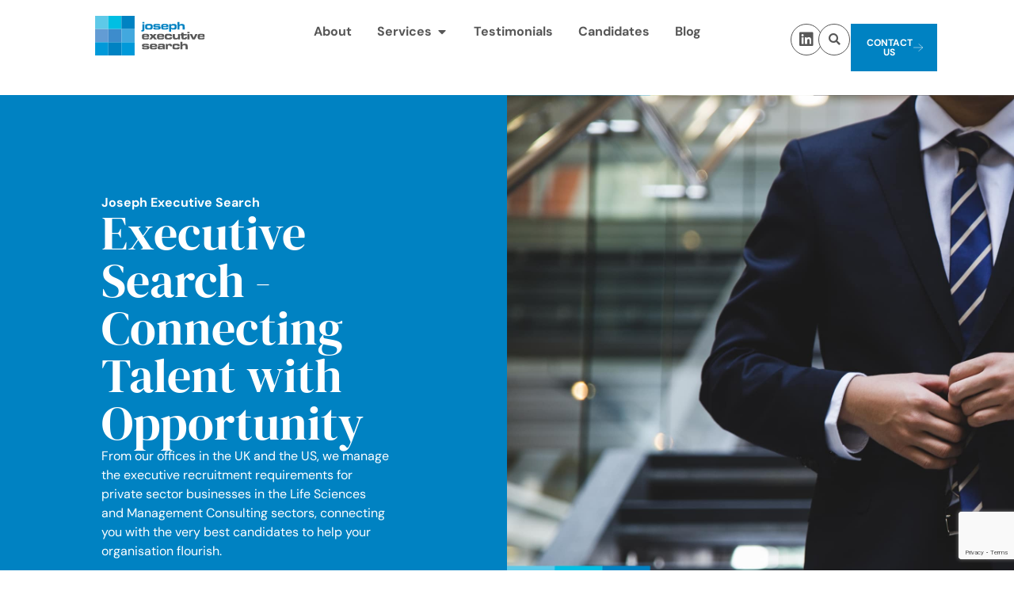

--- FILE ---
content_type: text/html; charset=UTF-8
request_url: https://josephexec.com/
body_size: 31223
content:
<!doctype html>
<html lang="en-GB" prefix="og: https://ogp.me/ns#">
<head>
	<meta charset="UTF-8">
	<meta name="viewport" content="width=device-width, initial-scale=1">
	<link rel="profile" href="https://gmpg.org/xfn/11">
	
<!-- Google Tag Manager for WordPress by gtm4wp.com -->
<script data-cfasync="false" data-pagespeed-no-defer>
	var gtm4wp_datalayer_name = "dataLayer";
	var dataLayer = dataLayer || [];
</script>
<!-- End Google Tag Manager for WordPress by gtm4wp.com -->
<!-- Search Engine Optimization by Rank Math PRO - https://rankmath.com/ -->
<title>Jospeh Executive Search | Executive Search and Recruitment</title>
<meta name="description" content="Joseph Executive Search manages Executive Recruitment for private sectors in the UK &amp; US. Specialising in Life Sciences &amp; Management Consultancy."/>
<meta name="robots" content="follow, index, max-snippet:-1, max-video-preview:-1, max-image-preview:large"/>
<link rel="canonical" href="https://josephexec.com/" />
<meta property="og:locale" content="en_GB" />
<meta property="og:type" content="website" />
<meta property="og:title" content="Jospeh Executive Search | Executive Search and Recruitment" />
<meta property="og:description" content="Joseph Executive Search manages Executive Recruitment for private sectors in the UK &amp; US. Specialising in Life Sciences &amp; Management Consultancy." />
<meta property="og:url" content="https://josephexec.com/" />
<meta property="og:site_name" content="Joseph Executive Search" />
<meta property="og:updated_time" content="2023-09-14T09:33:14+01:00" />
<meta property="og:image" content="https://josephexec.com/wp-content/uploads/2023/08/FMWEB-2333-Joseph-Executive-Search-Hero.png" />
<meta property="og:image:secure_url" content="https://josephexec.com/wp-content/uploads/2023/08/FMWEB-2333-Joseph-Executive-Search-Hero.png" />
<meta property="og:image:width" content="1534" />
<meta property="og:image:height" content="1358" />
<meta property="og:image:alt" content="Home Page - Joseph Executive Search - Executive Search and Recruitment" />
<meta property="og:image:type" content="image/png" />
<meta name="twitter:card" content="summary_large_image" />
<meta name="twitter:title" content="Jospeh Executive Search | Executive Search and Recruitment" />
<meta name="twitter:description" content="Joseph Executive Search manages Executive Recruitment for private sectors in the UK &amp; US. Specialising in Life Sciences &amp; Management Consultancy." />
<meta name="twitter:image" content="https://josephexec.com/wp-content/uploads/2023/08/FMWEB-2333-Joseph-Executive-Search-Hero.png" />
<meta name="twitter:label1" content="Written by" />
<meta name="twitter:data1" content="Joseph Executive Search" />
<meta name="twitter:label2" content="Time to read" />
<meta name="twitter:data2" content="2 minutes" />
<script type="application/ld+json" class="rank-math-schema-pro">{"@context":"https://schema.org","@graph":[{"@type":"Organization","@id":"https://josephexec.com/#organization","name":"Joseph Executive Search","sameAs":["https://www.linkedin.com/company/joseph-executive-search/"],"logo":{"@type":"ImageObject","@id":"https://josephexec.com/#logo","url":"https://josephexec.com/wp-content/uploads/2023/06/Asset-3Short-Logo.svg","contentUrl":"https://josephexec.com/wp-content/uploads/2023/06/Asset-3Short-Logo.svg","caption":"Joseph Executive Search","inLanguage":"en-GB","width":"140","height":"140"}},{"@type":"WebSite","@id":"https://josephexec.com/#website","url":"https://josephexec.com","name":"Joseph Executive Search","alternateName":"Joseph Executive Search","publisher":{"@id":"https://josephexec.com/#organization"},"inLanguage":"en-GB","potentialAction":{"@type":"SearchAction","target":"https://josephexec.com/?s={search_term_string}","query-input":"required name=search_term_string"}},{"@type":"ImageObject","@id":"https://josephexec.com/wp-content/uploads/2023/08/FMWEB-2333-Joseph-Executive-Search-Hero.png","url":"https://josephexec.com/wp-content/uploads/2023/08/FMWEB-2333-Joseph-Executive-Search-Hero.png","width":"1534","height":"1358","caption":"Home Page - Joseph Executive Search - Executive Search and Recruitment","inLanguage":"en-GB"},{"@type":"WebPage","@id":"https://josephexec.com/#webpage","url":"https://josephexec.com/","name":"Jospeh Executive Search | Executive Search and Recruitment","datePublished":"2023-06-02T15:37:43+01:00","dateModified":"2023-09-14T09:33:14+01:00","about":{"@id":"https://josephexec.com/#organization"},"isPartOf":{"@id":"https://josephexec.com/#website"},"primaryImageOfPage":{"@id":"https://josephexec.com/wp-content/uploads/2023/08/FMWEB-2333-Joseph-Executive-Search-Hero.png"},"inLanguage":"en-GB"},{"@type":"Person","@id":"https://josephexec.com/#author","name":"Joseph Executive Search","image":{"@type":"ImageObject","@id":"https://secure.gravatar.com/avatar/4843c148b573d5d6228e2ab31aadf343058a94d5ec2bc17548d8b911ee31a293?s=96&amp;d=mm&amp;r=g","url":"https://secure.gravatar.com/avatar/4843c148b573d5d6228e2ab31aadf343058a94d5ec2bc17548d8b911ee31a293?s=96&amp;d=mm&amp;r=g","caption":"Joseph Executive Search","inLanguage":"en-GB"},"sameAs":["https://josephexec.com/","https://www.linkedin.com/company/joseph-executive-search/"],"worksFor":{"@id":"https://josephexec.com/#organization"}},{"@type":"Article","headline":"Jospeh Executive Search | Executive Search and Recruitment","description":"Joseph Executive Search manages Executive Recruitment for private sectors in the UK &amp; US. Specialising in Life Sciences &amp; Management Consultancy.","author":{"@id":"https://josephexec.com/#author","name":"Joseph Executive Search"},"name":"Jospeh Executive Search | Executive Search and Recruitment","@id":"https://josephexec.com/#schema-15701","isPartOf":{"@id":"https://josephexec.com/#webpage"},"publisher":{"@id":"https://josephexec.com/#organization"},"image":{"@id":"https://josephexec.com/wp-content/uploads/2023/08/FMWEB-2333-Joseph-Executive-Search-Hero.png"},"inLanguage":"en-GB","mainEntityOfPage":{"@id":"https://josephexec.com/#webpage"}},{"@type":"EmploymentAgency","name":"Joseph Executive Search","description":"From our offices in the UK and US, we manage the executive recruitment requirements for private sector organisations in life sciences, professional services and management consulting sectors; connecting you with the very best candidates to help your organisation flourish.","image":"https://josephexec.com/wp-content/uploads/2023/08/FMWEB-2333-Joseph-Executive-Search-Hero-1024x907.png","logo":"https://josephexec.com/wp-content/uploads/2023/06/JES-Logo.svg","url":"https://josephexec.com/","telephone":"+44 20 3283 8746","sameAs":["https://www.linkedin.com/company/joseph-executive-search/","https://www.yell.com/biz/joseph-executive-search-ltd-london-8332747/","https://www.allheadhunters.co.uk/joseph-executive-search-2191.html"],"address":{"@type":"PostalAddress","streetAddress":"207 Regent Street","addressLocality":"London","postalCode":"W1B 3HH"}},{"@type":"EmploymentAgency","name":"Joseph Executive Search","description":"From our offices in the UK and US, we manage the executive recruitment requirements for private sector organisations in life sciences, professional services and management consulting sectors; connecting you with the very best candidates to help your organisation flourish.","image":"https://josephexec.com/wp-content/uploads/2023/08/FMWEB-2333-Joseph-Executive-Search-Hero-1024x907.png","logo":"https://josephexec.com/wp-content/uploads/2023/06/JES-Logo.svg","url":"https://josephexec.com/","telephone":"+1 (212) 901-5348","sameAs":["https://www.linkedin.com/company/joseph-executive-search/","https://www.headhuntersinnyc.com/joseph-executive-search-23184.html"],"address":{"@type":"PostalAddress","streetAddress":"5th Floor, 817 Broadway","addressLocality":"New York","postalCode":"10003"}}]}</script>
<meta name="google-site-verification" content="UO3Q8BDeXsiPvX0XUn3wNlaZ5S3saMEcHO5IfpOj9Gc" />
<!-- /Rank Math WordPress SEO plugin -->

<link rel="alternate" type="application/rss+xml" title="Joseph Executive Search &raquo; Feed" href="https://josephexec.com/feed/" />
<link rel="alternate" title="oEmbed (JSON)" type="application/json+oembed" href="https://josephexec.com/wp-json/oembed/1.0/embed?url=https%3A%2F%2Fjosephexec.com%2F" />
<link rel="alternate" title="oEmbed (XML)" type="text/xml+oembed" href="https://josephexec.com/wp-json/oembed/1.0/embed?url=https%3A%2F%2Fjosephexec.com%2F&#038;format=xml" />
<style id='wp-img-auto-sizes-contain-inline-css'>
img:is([sizes=auto i],[sizes^="auto," i]){contain-intrinsic-size:3000px 1500px}
/*# sourceURL=wp-img-auto-sizes-contain-inline-css */
</style>
<style id='wp-emoji-styles-inline-css'>

	img.wp-smiley, img.emoji {
		display: inline !important;
		border: none !important;
		box-shadow: none !important;
		height: 1em !important;
		width: 1em !important;
		margin: 0 0.07em !important;
		vertical-align: -0.1em !important;
		background: none !important;
		padding: 0 !important;
	}
/*# sourceURL=wp-emoji-styles-inline-css */
</style>
<link rel='stylesheet' id='hello-elementor-css' href='https://josephexec.com/wp-content/themes/hello-elementor/assets/css/reset.css?ver=3.4.4' media='all' />
<link rel='stylesheet' id='hello-elementor-theme-style-css' href='https://josephexec.com/wp-content/themes/hello-elementor/assets/css/theme.css?ver=3.4.4' media='all' />
<link rel='stylesheet' id='hello-elementor-header-footer-css' href='https://josephexec.com/wp-content/themes/hello-elementor/assets/css/header-footer.css?ver=3.4.4' media='all' />
<link rel='stylesheet' id='elementor-frontend-css' href='https://josephexec.com/wp-content/plugins/elementor/assets/css/frontend.min.css?ver=3.32.4' media='all' />
<link rel='stylesheet' id='elementor-post-5-css' href='https://josephexec.com/wp-content/uploads/elementor/css/post-5.css?ver=1768315663' media='all' />
<link rel='stylesheet' id='widget-image-css' href='https://josephexec.com/wp-content/plugins/elementor/assets/css/widget-image.min.css?ver=3.32.4' media='all' />
<link rel='stylesheet' id='widget-heading-css' href='https://josephexec.com/wp-content/plugins/elementor/assets/css/widget-heading.min.css?ver=3.32.4' media='all' />
<link rel='stylesheet' id='e-animation-fadeIn-css' href='https://josephexec.com/wp-content/plugins/elementor/assets/lib/animations/styles/fadeIn.min.css?ver=3.32.4' media='all' />
<link rel='stylesheet' id='widget-mega-menu-css' href='https://josephexec.com/wp-content/plugins/elementor-pro/assets/css/widget-mega-menu.min.css?ver=3.32.2' media='all' />
<link rel='stylesheet' id='widget-nav-menu-css' href='https://josephexec.com/wp-content/plugins/elementor-pro/assets/css/widget-nav-menu.min.css?ver=3.32.2' media='all' />
<link rel='stylesheet' id='widget-social-icons-css' href='https://josephexec.com/wp-content/plugins/elementor/assets/css/widget-social-icons.min.css?ver=3.32.4' media='all' />
<link rel='stylesheet' id='e-apple-webkit-css' href='https://josephexec.com/wp-content/plugins/elementor/assets/css/conditionals/apple-webkit.min.css?ver=3.32.4' media='all' />
<link rel='stylesheet' id='widget-search-form-css' href='https://josephexec.com/wp-content/plugins/elementor-pro/assets/css/widget-search-form.min.css?ver=3.32.2' media='all' />
<link rel='stylesheet' id='elementor-icons-shared-0-css' href='https://josephexec.com/wp-content/plugins/elementor/assets/lib/font-awesome/css/fontawesome.min.css?ver=5.15.3' media='all' />
<link rel='stylesheet' id='elementor-icons-fa-solid-css' href='https://josephexec.com/wp-content/plugins/elementor/assets/lib/font-awesome/css/solid.min.css?ver=5.15.3' media='all' />
<link rel='stylesheet' id='e-sticky-css' href='https://josephexec.com/wp-content/plugins/elementor-pro/assets/css/modules/sticky.min.css?ver=3.32.2' media='all' />
<link rel='stylesheet' id='widget-form-css' href='https://josephexec.com/wp-content/plugins/elementor-pro/assets/css/widget-form.min.css?ver=3.32.2' media='all' />
<link rel='stylesheet' id='elementor-icons-css' href='https://josephexec.com/wp-content/plugins/elementor/assets/lib/eicons/css/elementor-icons.min.css?ver=5.44.0' media='all' />
<link rel='stylesheet' id='widget-counter-css' href='https://josephexec.com/wp-content/plugins/elementor/assets/css/widget-counter.min.css?ver=3.32.4' media='all' />
<link rel='stylesheet' id='widget-loop-common-css' href='https://josephexec.com/wp-content/plugins/elementor-pro/assets/css/widget-loop-common.min.css?ver=3.32.2' media='all' />
<link rel='stylesheet' id='widget-loop-grid-css' href='https://josephexec.com/wp-content/plugins/elementor-pro/assets/css/widget-loop-grid.min.css?ver=3.32.2' media='all' />
<link rel='stylesheet' id='elementor-post-6-css' href='https://josephexec.com/wp-content/uploads/elementor/css/post-6.css?ver=1768315663' media='all' />
<link rel='stylesheet' id='elementor-post-14-css' href='https://josephexec.com/wp-content/uploads/elementor/css/post-14.css?ver=1768315664' media='all' />
<link rel='stylesheet' id='elementor-post-125-css' href='https://josephexec.com/wp-content/uploads/elementor/css/post-125.css?ver=1768315664' media='all' />
<link rel='stylesheet' id='elementor-gf-local-dmserifdisplay-css' href='https://josephexec.com/wp-content/uploads/elementor/google-fonts/css/dmserifdisplay.css?ver=1744287769' media='all' />
<link rel='stylesheet' id='elementor-gf-local-dmsans-css' href='https://josephexec.com/wp-content/uploads/elementor/google-fonts/css/dmsans.css?ver=1744287771' media='all' />
<link rel='stylesheet' id='elementor-icons-fa-brands-css' href='https://josephexec.com/wp-content/plugins/elementor/assets/lib/font-awesome/css/brands.min.css?ver=5.15.3' media='all' />
<script src="https://josephexec.com/wp-includes/js/jquery/jquery.min.js?ver=3.7.1" id="jquery-core-js"></script>
<script src="https://josephexec.com/wp-includes/js/jquery/jquery-migrate.min.js?ver=3.4.1" id="jquery-migrate-js"></script>
<link rel="https://api.w.org/" href="https://josephexec.com/wp-json/" /><link rel="alternate" title="JSON" type="application/json" href="https://josephexec.com/wp-json/wp/v2/pages/6" /><link rel="EditURI" type="application/rsd+xml" title="RSD" href="https://josephexec.com/xmlrpc.php?rsd" />
<meta name="generator" content="WordPress 6.9" />
<link rel='shortlink' href='https://josephexec.com/' />

<!-- Google Tag Manager for WordPress by gtm4wp.com -->
<!-- GTM Container placement set to automatic -->
<script data-cfasync="false" data-pagespeed-no-defer>
	var dataLayer_content = {"pagePostType":"frontpage","pagePostType2":"single-page","pagePostAuthor":"Joseph Executive Search"};
	dataLayer.push( dataLayer_content );
</script>
<script data-cfasync="false" data-pagespeed-no-defer>
(function(w,d,s,l,i){w[l]=w[l]||[];w[l].push({'gtm.start':
new Date().getTime(),event:'gtm.js'});var f=d.getElementsByTagName(s)[0],
j=d.createElement(s),dl=l!='dataLayer'?'&l='+l:'';j.async=true;j.src=
'//www.googletagmanager.com/gtm.js?id='+i+dl;f.parentNode.insertBefore(j,f);
})(window,document,'script','dataLayer','GTM-N643HHSW');
</script>
<!-- End Google Tag Manager for WordPress by gtm4wp.com --><meta name="generator" content="Elementor 3.32.4; features: additional_custom_breakpoints; settings: css_print_method-external, google_font-enabled, font_display-swap">
			<style>
				.e-con.e-parent:nth-of-type(n+4):not(.e-lazyloaded):not(.e-no-lazyload),
				.e-con.e-parent:nth-of-type(n+4):not(.e-lazyloaded):not(.e-no-lazyload) * {
					background-image: none !important;
				}
				@media screen and (max-height: 1024px) {
					.e-con.e-parent:nth-of-type(n+3):not(.e-lazyloaded):not(.e-no-lazyload),
					.e-con.e-parent:nth-of-type(n+3):not(.e-lazyloaded):not(.e-no-lazyload) * {
						background-image: none !important;
					}
				}
				@media screen and (max-height: 640px) {
					.e-con.e-parent:nth-of-type(n+2):not(.e-lazyloaded):not(.e-no-lazyload),
					.e-con.e-parent:nth-of-type(n+2):not(.e-lazyloaded):not(.e-no-lazyload) * {
						background-image: none !important;
					}
				}
			</style>
			<link rel="icon" href="https://josephexec.com/wp-content/uploads/2023/06/JES-Logo_favicon.svg" sizes="32x32" />
<link rel="icon" href="https://josephexec.com/wp-content/uploads/2023/06/JES-Logo_favicon.svg" sizes="192x192" />
<link rel="apple-touch-icon" href="https://josephexec.com/wp-content/uploads/2023/06/JES-Logo_favicon.svg" />
<meta name="msapplication-TileImage" content="https://josephexec.com/wp-content/uploads/2023/06/JES-Logo_favicon.svg" />
		<style id="wp-custom-css">
			body:not(.elementor-editor-active) .containeranchor {
   position: relative;
   z-index: -1;
 }
 body:not(.elementor-editor-active) .containeranchor:before {
   content: "";
   display: block;
   height: 100px; // fixed header height
   margin: -100px 0 0; // negative fixed header height
   visibility: hidden;
   pointer-events: none;
 }		</style>
		<style id='wp-block-heading-inline-css'>
h1:where(.wp-block-heading).has-background,h2:where(.wp-block-heading).has-background,h3:where(.wp-block-heading).has-background,h4:where(.wp-block-heading).has-background,h5:where(.wp-block-heading).has-background,h6:where(.wp-block-heading).has-background{padding:1.25em 2.375em}h1.has-text-align-left[style*=writing-mode]:where([style*=vertical-lr]),h1.has-text-align-right[style*=writing-mode]:where([style*=vertical-rl]),h2.has-text-align-left[style*=writing-mode]:where([style*=vertical-lr]),h2.has-text-align-right[style*=writing-mode]:where([style*=vertical-rl]),h3.has-text-align-left[style*=writing-mode]:where([style*=vertical-lr]),h3.has-text-align-right[style*=writing-mode]:where([style*=vertical-rl]),h4.has-text-align-left[style*=writing-mode]:where([style*=vertical-lr]),h4.has-text-align-right[style*=writing-mode]:where([style*=vertical-rl]),h5.has-text-align-left[style*=writing-mode]:where([style*=vertical-lr]),h5.has-text-align-right[style*=writing-mode]:where([style*=vertical-rl]),h6.has-text-align-left[style*=writing-mode]:where([style*=vertical-lr]),h6.has-text-align-right[style*=writing-mode]:where([style*=vertical-rl]){rotate:180deg}
/*# sourceURL=https://josephexec.com/wp-includes/blocks/heading/style.min.css */
</style>
<style id='wp-block-paragraph-inline-css'>
.is-small-text{font-size:.875em}.is-regular-text{font-size:1em}.is-large-text{font-size:2.25em}.is-larger-text{font-size:3em}.has-drop-cap:not(:focus):first-letter{float:left;font-size:8.4em;font-style:normal;font-weight:100;line-height:.68;margin:.05em .1em 0 0;text-transform:uppercase}body.rtl .has-drop-cap:not(:focus):first-letter{float:none;margin-left:.1em}p.has-drop-cap.has-background{overflow:hidden}:root :where(p.has-background){padding:1.25em 2.375em}:where(p.has-text-color:not(.has-link-color)) a{color:inherit}p.has-text-align-left[style*="writing-mode:vertical-lr"],p.has-text-align-right[style*="writing-mode:vertical-rl"]{rotate:180deg}
/*# sourceURL=https://josephexec.com/wp-includes/blocks/paragraph/style.min.css */
</style>
<style id='global-styles-inline-css'>
:root{--wp--preset--aspect-ratio--square: 1;--wp--preset--aspect-ratio--4-3: 4/3;--wp--preset--aspect-ratio--3-4: 3/4;--wp--preset--aspect-ratio--3-2: 3/2;--wp--preset--aspect-ratio--2-3: 2/3;--wp--preset--aspect-ratio--16-9: 16/9;--wp--preset--aspect-ratio--9-16: 9/16;--wp--preset--color--black: #000000;--wp--preset--color--cyan-bluish-gray: #abb8c3;--wp--preset--color--white: #ffffff;--wp--preset--color--pale-pink: #f78da7;--wp--preset--color--vivid-red: #cf2e2e;--wp--preset--color--luminous-vivid-orange: #ff6900;--wp--preset--color--luminous-vivid-amber: #fcb900;--wp--preset--color--light-green-cyan: #7bdcb5;--wp--preset--color--vivid-green-cyan: #00d084;--wp--preset--color--pale-cyan-blue: #8ed1fc;--wp--preset--color--vivid-cyan-blue: #0693e3;--wp--preset--color--vivid-purple: #9b51e0;--wp--preset--gradient--vivid-cyan-blue-to-vivid-purple: linear-gradient(135deg,rgb(6,147,227) 0%,rgb(155,81,224) 100%);--wp--preset--gradient--light-green-cyan-to-vivid-green-cyan: linear-gradient(135deg,rgb(122,220,180) 0%,rgb(0,208,130) 100%);--wp--preset--gradient--luminous-vivid-amber-to-luminous-vivid-orange: linear-gradient(135deg,rgb(252,185,0) 0%,rgb(255,105,0) 100%);--wp--preset--gradient--luminous-vivid-orange-to-vivid-red: linear-gradient(135deg,rgb(255,105,0) 0%,rgb(207,46,46) 100%);--wp--preset--gradient--very-light-gray-to-cyan-bluish-gray: linear-gradient(135deg,rgb(238,238,238) 0%,rgb(169,184,195) 100%);--wp--preset--gradient--cool-to-warm-spectrum: linear-gradient(135deg,rgb(74,234,220) 0%,rgb(151,120,209) 20%,rgb(207,42,186) 40%,rgb(238,44,130) 60%,rgb(251,105,98) 80%,rgb(254,248,76) 100%);--wp--preset--gradient--blush-light-purple: linear-gradient(135deg,rgb(255,206,236) 0%,rgb(152,150,240) 100%);--wp--preset--gradient--blush-bordeaux: linear-gradient(135deg,rgb(254,205,165) 0%,rgb(254,45,45) 50%,rgb(107,0,62) 100%);--wp--preset--gradient--luminous-dusk: linear-gradient(135deg,rgb(255,203,112) 0%,rgb(199,81,192) 50%,rgb(65,88,208) 100%);--wp--preset--gradient--pale-ocean: linear-gradient(135deg,rgb(255,245,203) 0%,rgb(182,227,212) 50%,rgb(51,167,181) 100%);--wp--preset--gradient--electric-grass: linear-gradient(135deg,rgb(202,248,128) 0%,rgb(113,206,126) 100%);--wp--preset--gradient--midnight: linear-gradient(135deg,rgb(2,3,129) 0%,rgb(40,116,252) 100%);--wp--preset--font-size--small: 13px;--wp--preset--font-size--medium: 20px;--wp--preset--font-size--large: 36px;--wp--preset--font-size--x-large: 42px;--wp--preset--spacing--20: 0.44rem;--wp--preset--spacing--30: 0.67rem;--wp--preset--spacing--40: 1rem;--wp--preset--spacing--50: 1.5rem;--wp--preset--spacing--60: 2.25rem;--wp--preset--spacing--70: 3.38rem;--wp--preset--spacing--80: 5.06rem;--wp--preset--shadow--natural: 6px 6px 9px rgba(0, 0, 0, 0.2);--wp--preset--shadow--deep: 12px 12px 50px rgba(0, 0, 0, 0.4);--wp--preset--shadow--sharp: 6px 6px 0px rgba(0, 0, 0, 0.2);--wp--preset--shadow--outlined: 6px 6px 0px -3px rgb(255, 255, 255), 6px 6px rgb(0, 0, 0);--wp--preset--shadow--crisp: 6px 6px 0px rgb(0, 0, 0);}:root { --wp--style--global--content-size: 800px;--wp--style--global--wide-size: 1200px; }:where(body) { margin: 0; }.wp-site-blocks > .alignleft { float: left; margin-right: 2em; }.wp-site-blocks > .alignright { float: right; margin-left: 2em; }.wp-site-blocks > .aligncenter { justify-content: center; margin-left: auto; margin-right: auto; }:where(.wp-site-blocks) > * { margin-block-start: 24px; margin-block-end: 0; }:where(.wp-site-blocks) > :first-child { margin-block-start: 0; }:where(.wp-site-blocks) > :last-child { margin-block-end: 0; }:root { --wp--style--block-gap: 24px; }:root :where(.is-layout-flow) > :first-child{margin-block-start: 0;}:root :where(.is-layout-flow) > :last-child{margin-block-end: 0;}:root :where(.is-layout-flow) > *{margin-block-start: 24px;margin-block-end: 0;}:root :where(.is-layout-constrained) > :first-child{margin-block-start: 0;}:root :where(.is-layout-constrained) > :last-child{margin-block-end: 0;}:root :where(.is-layout-constrained) > *{margin-block-start: 24px;margin-block-end: 0;}:root :where(.is-layout-flex){gap: 24px;}:root :where(.is-layout-grid){gap: 24px;}.is-layout-flow > .alignleft{float: left;margin-inline-start: 0;margin-inline-end: 2em;}.is-layout-flow > .alignright{float: right;margin-inline-start: 2em;margin-inline-end: 0;}.is-layout-flow > .aligncenter{margin-left: auto !important;margin-right: auto !important;}.is-layout-constrained > .alignleft{float: left;margin-inline-start: 0;margin-inline-end: 2em;}.is-layout-constrained > .alignright{float: right;margin-inline-start: 2em;margin-inline-end: 0;}.is-layout-constrained > .aligncenter{margin-left: auto !important;margin-right: auto !important;}.is-layout-constrained > :where(:not(.alignleft):not(.alignright):not(.alignfull)){max-width: var(--wp--style--global--content-size);margin-left: auto !important;margin-right: auto !important;}.is-layout-constrained > .alignwide{max-width: var(--wp--style--global--wide-size);}body .is-layout-flex{display: flex;}.is-layout-flex{flex-wrap: wrap;align-items: center;}.is-layout-flex > :is(*, div){margin: 0;}body .is-layout-grid{display: grid;}.is-layout-grid > :is(*, div){margin: 0;}body{padding-top: 0px;padding-right: 0px;padding-bottom: 0px;padding-left: 0px;}a:where(:not(.wp-element-button)){text-decoration: underline;}:root :where(.wp-element-button, .wp-block-button__link){background-color: #32373c;border-width: 0;color: #fff;font-family: inherit;font-size: inherit;font-style: inherit;font-weight: inherit;letter-spacing: inherit;line-height: inherit;padding-top: calc(0.667em + 2px);padding-right: calc(1.333em + 2px);padding-bottom: calc(0.667em + 2px);padding-left: calc(1.333em + 2px);text-decoration: none;text-transform: inherit;}.has-black-color{color: var(--wp--preset--color--black) !important;}.has-cyan-bluish-gray-color{color: var(--wp--preset--color--cyan-bluish-gray) !important;}.has-white-color{color: var(--wp--preset--color--white) !important;}.has-pale-pink-color{color: var(--wp--preset--color--pale-pink) !important;}.has-vivid-red-color{color: var(--wp--preset--color--vivid-red) !important;}.has-luminous-vivid-orange-color{color: var(--wp--preset--color--luminous-vivid-orange) !important;}.has-luminous-vivid-amber-color{color: var(--wp--preset--color--luminous-vivid-amber) !important;}.has-light-green-cyan-color{color: var(--wp--preset--color--light-green-cyan) !important;}.has-vivid-green-cyan-color{color: var(--wp--preset--color--vivid-green-cyan) !important;}.has-pale-cyan-blue-color{color: var(--wp--preset--color--pale-cyan-blue) !important;}.has-vivid-cyan-blue-color{color: var(--wp--preset--color--vivid-cyan-blue) !important;}.has-vivid-purple-color{color: var(--wp--preset--color--vivid-purple) !important;}.has-black-background-color{background-color: var(--wp--preset--color--black) !important;}.has-cyan-bluish-gray-background-color{background-color: var(--wp--preset--color--cyan-bluish-gray) !important;}.has-white-background-color{background-color: var(--wp--preset--color--white) !important;}.has-pale-pink-background-color{background-color: var(--wp--preset--color--pale-pink) !important;}.has-vivid-red-background-color{background-color: var(--wp--preset--color--vivid-red) !important;}.has-luminous-vivid-orange-background-color{background-color: var(--wp--preset--color--luminous-vivid-orange) !important;}.has-luminous-vivid-amber-background-color{background-color: var(--wp--preset--color--luminous-vivid-amber) !important;}.has-light-green-cyan-background-color{background-color: var(--wp--preset--color--light-green-cyan) !important;}.has-vivid-green-cyan-background-color{background-color: var(--wp--preset--color--vivid-green-cyan) !important;}.has-pale-cyan-blue-background-color{background-color: var(--wp--preset--color--pale-cyan-blue) !important;}.has-vivid-cyan-blue-background-color{background-color: var(--wp--preset--color--vivid-cyan-blue) !important;}.has-vivid-purple-background-color{background-color: var(--wp--preset--color--vivid-purple) !important;}.has-black-border-color{border-color: var(--wp--preset--color--black) !important;}.has-cyan-bluish-gray-border-color{border-color: var(--wp--preset--color--cyan-bluish-gray) !important;}.has-white-border-color{border-color: var(--wp--preset--color--white) !important;}.has-pale-pink-border-color{border-color: var(--wp--preset--color--pale-pink) !important;}.has-vivid-red-border-color{border-color: var(--wp--preset--color--vivid-red) !important;}.has-luminous-vivid-orange-border-color{border-color: var(--wp--preset--color--luminous-vivid-orange) !important;}.has-luminous-vivid-amber-border-color{border-color: var(--wp--preset--color--luminous-vivid-amber) !important;}.has-light-green-cyan-border-color{border-color: var(--wp--preset--color--light-green-cyan) !important;}.has-vivid-green-cyan-border-color{border-color: var(--wp--preset--color--vivid-green-cyan) !important;}.has-pale-cyan-blue-border-color{border-color: var(--wp--preset--color--pale-cyan-blue) !important;}.has-vivid-cyan-blue-border-color{border-color: var(--wp--preset--color--vivid-cyan-blue) !important;}.has-vivid-purple-border-color{border-color: var(--wp--preset--color--vivid-purple) !important;}.has-vivid-cyan-blue-to-vivid-purple-gradient-background{background: var(--wp--preset--gradient--vivid-cyan-blue-to-vivid-purple) !important;}.has-light-green-cyan-to-vivid-green-cyan-gradient-background{background: var(--wp--preset--gradient--light-green-cyan-to-vivid-green-cyan) !important;}.has-luminous-vivid-amber-to-luminous-vivid-orange-gradient-background{background: var(--wp--preset--gradient--luminous-vivid-amber-to-luminous-vivid-orange) !important;}.has-luminous-vivid-orange-to-vivid-red-gradient-background{background: var(--wp--preset--gradient--luminous-vivid-orange-to-vivid-red) !important;}.has-very-light-gray-to-cyan-bluish-gray-gradient-background{background: var(--wp--preset--gradient--very-light-gray-to-cyan-bluish-gray) !important;}.has-cool-to-warm-spectrum-gradient-background{background: var(--wp--preset--gradient--cool-to-warm-spectrum) !important;}.has-blush-light-purple-gradient-background{background: var(--wp--preset--gradient--blush-light-purple) !important;}.has-blush-bordeaux-gradient-background{background: var(--wp--preset--gradient--blush-bordeaux) !important;}.has-luminous-dusk-gradient-background{background: var(--wp--preset--gradient--luminous-dusk) !important;}.has-pale-ocean-gradient-background{background: var(--wp--preset--gradient--pale-ocean) !important;}.has-electric-grass-gradient-background{background: var(--wp--preset--gradient--electric-grass) !important;}.has-midnight-gradient-background{background: var(--wp--preset--gradient--midnight) !important;}.has-small-font-size{font-size: var(--wp--preset--font-size--small) !important;}.has-medium-font-size{font-size: var(--wp--preset--font-size--medium) !important;}.has-large-font-size{font-size: var(--wp--preset--font-size--large) !important;}.has-x-large-font-size{font-size: var(--wp--preset--font-size--x-large) !important;}
/*# sourceURL=global-styles-inline-css */
</style>
</head>
<body class="home wp-singular page-template-default page page-id-6 wp-custom-logo wp-embed-responsive wp-theme-hello-elementor hello-elementor-default elementor-default elementor-kit-5 elementor-page elementor-page-6">


<!-- GTM Container placement set to automatic -->
<!-- Google Tag Manager (noscript) -->
				<noscript><iframe src="https://www.googletagmanager.com/ns.html?id=GTM-N643HHSW" height="0" width="0" style="display:none;visibility:hidden" aria-hidden="true"></iframe></noscript>
<!-- End Google Tag Manager (noscript) -->
<a class="skip-link screen-reader-text" href="#content">Skip to content</a>

		<header data-elementor-type="header" data-elementor-id="14" class="elementor elementor-14 elementor-location-header" data-elementor-post-type="elementor_library">
			<div class="elementor-element elementor-element-030b1ec e-con-full e-flex e-con e-parent" data-id="030b1ec" data-element_type="container" data-settings="{&quot;background_background&quot;:&quot;classic&quot;,&quot;sticky&quot;:&quot;top&quot;,&quot;sticky_on&quot;:[&quot;desktop&quot;,&quot;tablet&quot;,&quot;mobile&quot;],&quot;sticky_offset&quot;:0,&quot;sticky_effects_offset&quot;:0,&quot;sticky_anchor_link_offset&quot;:0}">
		<div class="elementor-element elementor-element-205afaf e-con-full e-flex e-con e-child" data-id="205afaf" data-element_type="container">
				<div class="elementor-element elementor-element-02346e4 elementor-hidden-mobile elementor-widget elementor-widget-theme-site-logo elementor-widget-image" data-id="02346e4" data-element_type="widget" data-widget_type="theme-site-logo.default">
				<div class="elementor-widget-container">
											<a href="https://josephexec.com">
			<img fetchpriority="high" width="1920" height="691" src="https://josephexec.com/wp-content/uploads/2023/06/JES-Logo.svg" class="attachment-full size-full wp-image-33" alt="Default Kit - Joseph Executive Search - Executive Search and Recruitment" />				</a>
											</div>
				</div>
				<div class="elementor-element elementor-element-9d99764 elementor-hidden-desktop elementor-hidden-tablet elementor-widget elementor-widget-image" data-id="9d99764" data-element_type="widget" data-widget_type="image.default">
				<div class="elementor-widget-container">
															<img width="140" height="140" src="https://josephexec.com/wp-content/uploads/2023/06/Asset-3Short-Logo.svg" class="attachment-large size-large wp-image-246" alt="Joseph Executive Search - Header - Joseph Executive Search - Executive Search and Recruitment" />															</div>
				</div>
				</div>
		<div class="elementor-element elementor-element-e236058 e-con-full elementor-hidden-mobile elementor-hidden-tablet e-flex e-con e-child" data-id="e236058" data-element_type="container">
				<div class="elementor-element elementor-element-de263f4 e-full_width e-n-menu-layout-horizontal e-n-menu-tablet elementor-widget elementor-widget-n-menu" data-id="de263f4" data-element_type="widget" data-settings="{&quot;menu_items&quot;:[{&quot;item_title&quot;:&quot;About&quot;,&quot;_id&quot;:&quot;cca9ce8&quot;,&quot;item_link&quot;:{&quot;url&quot;:&quot;https:\/\/josephexec.com\/about-us\/&quot;,&quot;is_external&quot;:&quot;&quot;,&quot;nofollow&quot;:&quot;&quot;,&quot;custom_attributes&quot;:&quot;&quot;},&quot;item_dropdown_content&quot;:&quot;no&quot;,&quot;item_icon&quot;:{&quot;value&quot;:&quot;&quot;,&quot;library&quot;:&quot;&quot;},&quot;item_icon_active&quot;:null,&quot;element_id&quot;:&quot;&quot;},{&quot;item_title&quot;:&quot;Services&quot;,&quot;_id&quot;:&quot;90970b9&quot;,&quot;item_link&quot;:{&quot;url&quot;:&quot;https:\/\/josephexec.com\/services\/&quot;,&quot;is_external&quot;:&quot;&quot;,&quot;nofollow&quot;:&quot;&quot;,&quot;custom_attributes&quot;:&quot;&quot;},&quot;item_dropdown_content&quot;:&quot;yes&quot;,&quot;item_icon&quot;:{&quot;value&quot;:&quot;&quot;,&quot;library&quot;:&quot;&quot;},&quot;item_icon_active&quot;:null,&quot;element_id&quot;:&quot;&quot;},{&quot;_id&quot;:&quot;0f6a2ff&quot;,&quot;item_title&quot;:&quot;Testimonials&quot;,&quot;item_link&quot;:{&quot;url&quot;:&quot;https:\/\/josephexec.com\/testimonials\/&quot;,&quot;is_external&quot;:&quot;&quot;,&quot;nofollow&quot;:&quot;&quot;,&quot;custom_attributes&quot;:&quot;&quot;},&quot;item_dropdown_content&quot;:&quot;no&quot;,&quot;item_icon&quot;:{&quot;value&quot;:&quot;&quot;,&quot;library&quot;:&quot;&quot;},&quot;item_icon_active&quot;:null,&quot;element_id&quot;:&quot;&quot;},{&quot;_id&quot;:&quot;91415c8&quot;,&quot;item_title&quot;:&quot;Candidates&quot;,&quot;item_link&quot;:{&quot;url&quot;:&quot;https:\/\/josephexec.com\/candidates\/&quot;,&quot;is_external&quot;:&quot;&quot;,&quot;nofollow&quot;:&quot;&quot;,&quot;custom_attributes&quot;:&quot;&quot;},&quot;item_dropdown_content&quot;:&quot;no&quot;,&quot;item_icon&quot;:{&quot;value&quot;:&quot;&quot;,&quot;library&quot;:&quot;&quot;},&quot;item_icon_active&quot;:null,&quot;element_id&quot;:&quot;&quot;},{&quot;_id&quot;:&quot;78e4c5b&quot;,&quot;item_title&quot;:&quot;Blog&quot;,&quot;item_link&quot;:{&quot;url&quot;:&quot;https:\/\/josephexec.com\/blog\/&quot;,&quot;is_external&quot;:&quot;&quot;,&quot;nofollow&quot;:&quot;&quot;,&quot;custom_attributes&quot;:&quot;&quot;},&quot;item_dropdown_content&quot;:&quot;no&quot;,&quot;item_icon&quot;:{&quot;value&quot;:&quot;&quot;,&quot;library&quot;:&quot;&quot;},&quot;item_icon_active&quot;:null,&quot;element_id&quot;:&quot;&quot;}],&quot;item_position_horizontal&quot;:&quot;center&quot;,&quot;open_animation&quot;:&quot;fadeIn&quot;,&quot;menu_item_title_distance_from_content&quot;:{&quot;unit&quot;:&quot;px&quot;,&quot;size&quot;:30,&quot;sizes&quot;:[]},&quot;content_width&quot;:&quot;full_width&quot;,&quot;item_layout&quot;:&quot;horizontal&quot;,&quot;open_on&quot;:&quot;hover&quot;,&quot;horizontal_scroll&quot;:&quot;disable&quot;,&quot;breakpoint_selector&quot;:&quot;tablet&quot;,&quot;menu_item_title_distance_from_content_tablet&quot;:{&quot;unit&quot;:&quot;px&quot;,&quot;size&quot;:&quot;&quot;,&quot;sizes&quot;:[]},&quot;menu_item_title_distance_from_content_mobile&quot;:{&quot;unit&quot;:&quot;px&quot;,&quot;size&quot;:&quot;&quot;,&quot;sizes&quot;:[]}}" data-widget_type="mega-menu.default">
				<div class="elementor-widget-container">
							<nav class="e-n-menu" data-widget-number="232" aria-label="Menu">
					<button class="e-n-menu-toggle" id="menu-toggle-232" aria-haspopup="true" aria-expanded="false" aria-controls="menubar-232" aria-label="Menu Toggle">
			<span class="e-n-menu-toggle-icon e-open">
				<i class="eicon-menu-bar"></i>			</span>
			<span class="e-n-menu-toggle-icon e-close">
				<i class="eicon-close"></i>			</span>
		</button>
					<div class="e-n-menu-wrapper" id="menubar-232" aria-labelledby="menu-toggle-232">
				<ul class="e-n-menu-heading">
								<li class="e-n-menu-item">
				<div id="e-n-menu-title-2321" class="e-n-menu-title">
					<a class="e-n-menu-title-container e-focus e-link" href="https://josephexec.com/about-us/">												<span class="e-n-menu-title-text">
							About						</span>
					</a>									</div>
							</li>
					<li class="e-n-menu-item">
				<div id="e-n-menu-title-2322" class="e-n-menu-title">
					<a class="e-n-menu-title-container e-focus e-link" href="https://josephexec.com/services/">												<span class="e-n-menu-title-text">
							Services						</span>
					</a>											<button id="e-n-menu-dropdown-icon-2322" class="e-n-menu-dropdown-icon e-focus" data-tab-index="2" aria-haspopup="true" aria-expanded="false" aria-controls="e-n-menu-content-2322" >
							<span class="e-n-menu-dropdown-icon-opened">
								<i aria-hidden="true" class="fas fa-caret-up"></i>								<span class="elementor-screen-only">Close Services</span>
							</span>
							<span class="e-n-menu-dropdown-icon-closed">
								<i aria-hidden="true" class="fas fa-caret-down"></i>								<span class="elementor-screen-only">Open Services</span>
							</span>
						</button>
									</div>
									<div class="e-n-menu-content">
						<div id="e-n-menu-content-2322" data-tab-index="2" aria-labelledby="e-n-menu-dropdown-icon-2322" class="elementor-element elementor-element-1d0a619 e-flex e-con-boxed e-con e-parent" data-id="1d0a619" data-element_type="container" data-settings="{&quot;background_background&quot;:&quot;classic&quot;}">
					<div class="e-con-inner">
		<div class="elementor-element elementor-element-182727f e-flex e-con-boxed e-con e-child" data-id="182727f" data-element_type="container" data-settings="{&quot;background_background&quot;:&quot;classic&quot;}">
					<div class="e-con-inner">
		<div class="elementor-element elementor-element-9be59c2 e-flex e-con-boxed e-con e-child" data-id="9be59c2" data-element_type="container">
					<div class="e-con-inner">
		<div class="elementor-element elementor-element-2314644 e-con-full animated-fast e-flex elementor-invisible e-con e-child" data-id="2314644" data-element_type="container" data-settings="{&quot;background_background&quot;:&quot;classic&quot;,&quot;animation&quot;:&quot;fadeIn&quot;,&quot;animation_delay&quot;:100}">
		<div class="elementor-element elementor-element-243f1e7 e-flex e-con-boxed e-con e-child" data-id="243f1e7" data-element_type="container">
					<div class="e-con-inner">
				<div class="elementor-element elementor-element-98e30b2 elementor-widget elementor-widget-image" data-id="98e30b2" data-element_type="widget" data-widget_type="image.default">
				<div class="elementor-widget-container">
															<img width="585" height="585" src="https://josephexec.com/wp-content/uploads/2023/06/Asset-2abc.svg" class="attachment-large size-large wp-image-79" alt="Home Page - Joseph Executive Search - Executive Search and Recruitment" />															</div>
				</div>
					</div>
				</div>
		<div class="elementor-element elementor-element-be6a336 e-flex e-con-boxed e-con e-child" data-id="be6a336" data-element_type="container">
					<div class="e-con-inner">
		<div class="elementor-element elementor-element-3d2b909 e-flex e-con-boxed e-con e-child" data-id="3d2b909" data-element_type="container">
					<div class="e-con-inner">
				<div class="elementor-element elementor-element-441444d elementor-view-default elementor-widget elementor-widget-icon" data-id="441444d" data-element_type="widget" data-widget_type="icon.default">
				<div class="elementor-widget-container">
							<div class="elementor-icon-wrapper">
			<div class="elementor-icon">
			<svg xmlns="http://www.w3.org/2000/svg" viewBox="0 0 512 512"><path d="M292.7 4.7c6.2-6.2 16.4-6.2 22.6 0l32 32 128 128 32 32c6.2 6.2 6.2 16.4 0 22.6s-16.4 6.2-22.6 0L464 198.6l-84.7 84.7L181.8 480.8c-20 20-47.1 31.2-75.3 31.2C47.7 512 0 464.3 0 405.5c0-28.2 11.2-55.3 31.2-75.3l69.5-69.5L313.4 48 292.7 27.3c-6.2-6.2-6.2-16.4 0-22.6zM336 70.6L150.6 256H361.4l80-80L336 70.6zM329.4 288H118.6L53.8 352.8c-14 14-21.8 32.9-21.8 52.7c0 41.1 33.4 74.5 74.5 74.5c19.8 0 38.7-7.8 52.7-21.8L329.4 288z"></path></svg>			</div>
		</div>
						</div>
				</div>
				<div class="elementor-element elementor-element-f52e008 elementor-widget elementor-widget-heading" data-id="f52e008" data-element_type="widget" data-widget_type="heading.default">
				<div class="elementor-widget-container">
					<h2 class="elementor-heading-title elementor-size-default">Life<br>Sciences</h2>				</div>
				</div>
					</div>
				</div>
		<div class="elementor-element elementor-element-fb4b5ed e-flex e-con-boxed e-con e-child" data-id="fb4b5ed" data-element_type="container">
					<div class="e-con-inner">
				<div class="elementor-element elementor-element-3c30995 animated-fast elementor-align-justify elementor-widget elementor-widget-button" data-id="3c30995" data-element_type="widget" data-settings="{&quot;_animation&quot;:&quot;none&quot;}" data-widget_type="button.default">
				<div class="elementor-widget-container">
									<div class="elementor-button-wrapper">
					<a class="elementor-button elementor-button-link elementor-size-sm" href="https://josephexec.com/services/uk-life-sciences/">
						<span class="elementor-button-content-wrapper">
						<span class="elementor-button-icon">
				<svg xmlns="http://www.w3.org/2000/svg" xmlns:xlink="http://www.w3.org/1999/xlink" id="Layer_1" x="0px" y="0px" viewBox="0 0 448 396.5" style="enable-background:new 0 0 448 396.5;" xml:space="preserve"><path d="M445.5,204.1c1.6-1.5,2.5-3.6,2.5-5.8s-0.9-4.3-2.5-5.8l-192-184c-3.2-3.1-8.3-2.9-11.3,0.2s-2.9,8.3,0.2,11.3l177.7,170.3 H8c-4.4,0-8,3.6-8,8s3.6,8,8,8h412.1L242.5,376.5c-3.2,3.1-3.3,8.1-0.2,11.3s8.1,3.3,11.3,0.2l192-184L445.5,204.1z"></path></svg>			</span>
									<span class="elementor-button-text">UK Service</span>
					</span>
					</a>
				</div>
								</div>
				</div>
				<div class="elementor-element elementor-element-4692849 animated-fast elementor-align-justify elementor-widget elementor-widget-button" data-id="4692849" data-element_type="widget" data-settings="{&quot;_animation&quot;:&quot;none&quot;}" data-widget_type="button.default">
				<div class="elementor-widget-container">
									<div class="elementor-button-wrapper">
					<a class="elementor-button elementor-button-link elementor-size-sm" href="https://josephexec.com/services/us-life-sciences/">
						<span class="elementor-button-content-wrapper">
						<span class="elementor-button-icon">
				<svg xmlns="http://www.w3.org/2000/svg" xmlns:xlink="http://www.w3.org/1999/xlink" id="Layer_1" x="0px" y="0px" viewBox="0 0 448 396.5" style="enable-background:new 0 0 448 396.5;" xml:space="preserve"><path d="M445.5,204.1c1.6-1.5,2.5-3.6,2.5-5.8s-0.9-4.3-2.5-5.8l-192-184c-3.2-3.1-8.3-2.9-11.3,0.2s-2.9,8.3,0.2,11.3l177.7,170.3 H8c-4.4,0-8,3.6-8,8s3.6,8,8,8h412.1L242.5,376.5c-3.2,3.1-3.3,8.1-0.2,11.3s8.1,3.3,11.3,0.2l192-184L445.5,204.1z"></path></svg>			</span>
									<span class="elementor-button-text">US Service</span>
					</span>
					</a>
				</div>
								</div>
				</div>
					</div>
				</div>
					</div>
				</div>
				</div>
		<div class="elementor-element elementor-element-d098e51 e-con-full animated-fast e-flex elementor-invisible e-con e-child" data-id="d098e51" data-element_type="container" data-settings="{&quot;background_background&quot;:&quot;classic&quot;,&quot;animation&quot;:&quot;fadeIn&quot;,&quot;animation_delay&quot;:200}">
		<div class="elementor-element elementor-element-d69542e e-flex e-con-boxed e-con e-child" data-id="d69542e" data-element_type="container">
					<div class="e-con-inner">
				<div class="elementor-element elementor-element-03356f8 elementor-widget elementor-widget-image" data-id="03356f8" data-element_type="widget" data-widget_type="image.default">
				<div class="elementor-widget-container">
															<img loading="lazy" width="800" height="800" src="https://josephexec.com/wp-content/uploads/2023/06/Square-Blue.svg" class="attachment-large size-large wp-image-1034" alt="Joseph Executive Search - Header - Joseph Executive Search - Executive Search and Recruitment" />															</div>
				</div>
					</div>
				</div>
		<div class="elementor-element elementor-element-8f79163 e-flex e-con-boxed e-con e-child" data-id="8f79163" data-element_type="container">
					<div class="e-con-inner">
		<div class="elementor-element elementor-element-268e2fd e-flex e-con-boxed e-con e-child" data-id="268e2fd" data-element_type="container">
					<div class="e-con-inner">
				<div class="elementor-element elementor-element-64aa6d9 elementor-view-default elementor-widget elementor-widget-icon" data-id="64aa6d9" data-element_type="widget" data-widget_type="icon.default">
				<div class="elementor-widget-container">
							<div class="elementor-icon-wrapper">
			<div class="elementor-icon">
			<svg xmlns="http://www.w3.org/2000/svg" viewBox="0 0 448 512"><path d="M400 0c8.8 0 16 7.2 16 16c0 120.2-94.2 188.6-179.7 250.9l-2.8 2.1c-37.8 27.5-73.9 54-102.9 83.1h187c-19.8-19.8-42.8-38.4-67.5-57c3.2-2.3 6.4-4.6 9.7-6.9c5.9-4.2 11.7-8.4 17.6-12.7C349.4 330.4 416 394.9 416 496c0 8.8-7.2 16-16 16s-16-7.2-16-16c0-5.5-.2-10.8-.7-16H64.7c-.4 5.2-.7 10.5-.7 16c0 8.8-7.2 16-16 16s-16-7.2-16-16c0-113.2 83.6-180.5 164.8-240C115.6 196.5 32 129.2 32 16C32 7.2 39.2 0 48 0s16 7.2 16 16c0 5.5 .2 10.8 .7 16H383.3c.4-5.2 .7-10.5 .7-16c0-8.8 7.2-16 16-16zM377.6 64H70.4c6.5 23.4 17.6 44.5 32.2 64H345.5c14.6-19.5 25.7-40.6 32.2-64zm-60.1 96h-187c26.6 26.7 59.1 51.1 93.5 76.2c34.4-25.1 66.9-49.5 93.5-76.2zM70.4 448H377.6c-6.5-23.5-17.6-44.5-32.2-64.1c-.5 0-.9 .1-1.4 .1H104c-.5 0-.9 0-1.4-.1C88 403.5 76.8 424.5 70.4 448z"></path></svg>			</div>
		</div>
						</div>
				</div>
				<div class="elementor-element elementor-element-4eb1c81 elementor-widget elementor-widget-heading" data-id="4eb1c81" data-element_type="widget" data-widget_type="heading.default">
				<div class="elementor-widget-container">
					<h2 class="elementor-heading-title elementor-size-default">Biotech</h2>				</div>
				</div>
					</div>
				</div>
		<div class="elementor-element elementor-element-b312853 e-flex e-con-boxed e-con e-child" data-id="b312853" data-element_type="container">
					<div class="e-con-inner">
				<div class="elementor-element elementor-element-f04dc81 animated-fast elementor-align-justify elementor-widget elementor-widget-button" data-id="f04dc81" data-element_type="widget" data-settings="{&quot;_animation&quot;:&quot;none&quot;}" data-widget_type="button.default">
				<div class="elementor-widget-container">
									<div class="elementor-button-wrapper">
					<a class="elementor-button elementor-button-link elementor-size-sm" href="https://josephexec.com/services/uk-biotech/">
						<span class="elementor-button-content-wrapper">
						<span class="elementor-button-icon">
				<svg xmlns="http://www.w3.org/2000/svg" xmlns:xlink="http://www.w3.org/1999/xlink" id="Layer_1" x="0px" y="0px" viewBox="0 0 448 396.5" style="enable-background:new 0 0 448 396.5;" xml:space="preserve"><path d="M445.5,204.1c1.6-1.5,2.5-3.6,2.5-5.8s-0.9-4.3-2.5-5.8l-192-184c-3.2-3.1-8.3-2.9-11.3,0.2s-2.9,8.3,0.2,11.3l177.7,170.3 H8c-4.4,0-8,3.6-8,8s3.6,8,8,8h412.1L242.5,376.5c-3.2,3.1-3.3,8.1-0.2,11.3s8.1,3.3,11.3,0.2l192-184L445.5,204.1z"></path></svg>			</span>
									<span class="elementor-button-text">UK Service</span>
					</span>
					</a>
				</div>
								</div>
				</div>
				<div class="elementor-element elementor-element-e3a6f54 animated-fast elementor-align-justify elementor-widget elementor-widget-button" data-id="e3a6f54" data-element_type="widget" data-settings="{&quot;_animation&quot;:&quot;none&quot;}" data-widget_type="button.default">
				<div class="elementor-widget-container">
									<div class="elementor-button-wrapper">
					<a class="elementor-button elementor-button-link elementor-size-sm" href="https://josephexec.com/services/us-biotech/">
						<span class="elementor-button-content-wrapper">
						<span class="elementor-button-icon">
				<svg xmlns="http://www.w3.org/2000/svg" xmlns:xlink="http://www.w3.org/1999/xlink" id="Layer_1" x="0px" y="0px" viewBox="0 0 448 396.5" style="enable-background:new 0 0 448 396.5;" xml:space="preserve"><path d="M445.5,204.1c1.6-1.5,2.5-3.6,2.5-5.8s-0.9-4.3-2.5-5.8l-192-184c-3.2-3.1-8.3-2.9-11.3,0.2s-2.9,8.3,0.2,11.3l177.7,170.3 H8c-4.4,0-8,3.6-8,8s3.6,8,8,8h412.1L242.5,376.5c-3.2,3.1-3.3,8.1-0.2,11.3s8.1,3.3,11.3,0.2l192-184L445.5,204.1z"></path></svg>			</span>
									<span class="elementor-button-text">US Service</span>
					</span>
					</a>
				</div>
								</div>
				</div>
					</div>
				</div>
					</div>
				</div>
				</div>
		<div class="elementor-element elementor-element-fcac3f2 e-con-full animated-fast e-flex elementor-invisible e-con e-child" data-id="fcac3f2" data-element_type="container" data-settings="{&quot;background_background&quot;:&quot;classic&quot;,&quot;animation&quot;:&quot;fadeIn&quot;,&quot;animation_delay&quot;:300}">
		<div class="elementor-element elementor-element-62ad494 e-flex e-con-boxed e-con e-child" data-id="62ad494" data-element_type="container">
					<div class="e-con-inner">
				<div class="elementor-element elementor-element-5240cb1 elementor-widget elementor-widget-image" data-id="5240cb1" data-element_type="widget" data-widget_type="image.default">
				<div class="elementor-widget-container">
															<img loading="lazy" width="584" height="584" src="https://josephexec.com/wp-content/uploads/2023/06/Asset-1abc.svg" class="attachment-large size-large wp-image-78" alt="Home Page - Joseph Executive Search - Executive Search and Recruitment" />															</div>
				</div>
					</div>
				</div>
		<div class="elementor-element elementor-element-c2c3ca5 e-flex e-con-boxed e-con e-child" data-id="c2c3ca5" data-element_type="container">
					<div class="e-con-inner">
		<div class="elementor-element elementor-element-941fe7b e-flex e-con-boxed e-con e-child" data-id="941fe7b" data-element_type="container">
					<div class="e-con-inner">
				<div class="elementor-element elementor-element-db612d1 elementor-view-default elementor-widget elementor-widget-icon" data-id="db612d1" data-element_type="widget" data-widget_type="icon.default">
				<div class="elementor-widget-container">
							<div class="elementor-icon-wrapper">
			<div class="elementor-icon">
			<svg xmlns="http://www.w3.org/2000/svg" viewBox="0 0 512 512"><path d="M160 48V96H352V48c0-8.8-7.2-16-16-16H176c-8.8 0-16 7.2-16 16zM128 96V48c0-26.5 21.5-48 48-48H336c26.5 0 48 21.5 48 48V96h64c35.3 0 64 28.7 64 64V416c0 35.3-28.7 64-64 64H64c-35.3 0-64-28.7-64-64V160c0-35.3 28.7-64 64-64h64zm240 32H144 128V448H384V128H368zM64 128c-17.7 0-32 14.3-32 32V416c0 17.7 14.3 32 32 32H96V128H64zM448 448c17.7 0 32-14.3 32-32V160c0-17.7-14.3-32-32-32H416V448h32z"></path></svg>			</div>
		</div>
						</div>
				</div>
				<div class="elementor-element elementor-element-7271d87 elementor-widget elementor-widget-heading" data-id="7271d87" data-element_type="widget" data-widget_type="heading.default">
				<div class="elementor-widget-container">
					<h2 class="elementor-heading-title elementor-size-default">Management Consultancy</h2>				</div>
				</div>
					</div>
				</div>
		<div class="elementor-element elementor-element-172ab97 e-flex e-con-boxed e-con e-child" data-id="172ab97" data-element_type="container">
					<div class="e-con-inner">
				<div class="elementor-element elementor-element-8b5bf12 animated-fast elementor-align-justify elementor-widget elementor-widget-button" data-id="8b5bf12" data-element_type="widget" data-settings="{&quot;_animation&quot;:&quot;none&quot;}" data-widget_type="button.default">
				<div class="elementor-widget-container">
									<div class="elementor-button-wrapper">
					<a class="elementor-button elementor-button-link elementor-size-sm" href="https://josephexec.com/services/management-consulting-uk/">
						<span class="elementor-button-content-wrapper">
						<span class="elementor-button-icon">
				<svg xmlns="http://www.w3.org/2000/svg" xmlns:xlink="http://www.w3.org/1999/xlink" id="Layer_1" x="0px" y="0px" viewBox="0 0 448 396.5" style="enable-background:new 0 0 448 396.5;" xml:space="preserve"><path d="M445.5,204.1c1.6-1.5,2.5-3.6,2.5-5.8s-0.9-4.3-2.5-5.8l-192-184c-3.2-3.1-8.3-2.9-11.3,0.2s-2.9,8.3,0.2,11.3l177.7,170.3 H8c-4.4,0-8,3.6-8,8s3.6,8,8,8h412.1L242.5,376.5c-3.2,3.1-3.3,8.1-0.2,11.3s8.1,3.3,11.3,0.2l192-184L445.5,204.1z"></path></svg>			</span>
									<span class="elementor-button-text">UK Service</span>
					</span>
					</a>
				</div>
								</div>
				</div>
					</div>
				</div>
		<div class="elementor-element elementor-element-663f485 e-flex e-con-boxed e-con e-child" data-id="663f485" data-element_type="container">
					<div class="e-con-inner">
				<div class="elementor-element elementor-element-e6987f3 animated-fast elementor-align-justify elementor-widget elementor-widget-button" data-id="e6987f3" data-element_type="widget" data-settings="{&quot;_animation&quot;:&quot;none&quot;}" data-widget_type="button.default">
				<div class="elementor-widget-container">
									<div class="elementor-button-wrapper">
					<a class="elementor-button elementor-button-link elementor-size-sm" href="https://josephexec.com/services/management-consulting-us/">
						<span class="elementor-button-content-wrapper">
						<span class="elementor-button-icon">
				<svg xmlns="http://www.w3.org/2000/svg" xmlns:xlink="http://www.w3.org/1999/xlink" id="Layer_1" x="0px" y="0px" viewBox="0 0 448 396.5" style="enable-background:new 0 0 448 396.5;" xml:space="preserve"><path d="M445.5,204.1c1.6-1.5,2.5-3.6,2.5-5.8s-0.9-4.3-2.5-5.8l-192-184c-3.2-3.1-8.3-2.9-11.3,0.2s-2.9,8.3,0.2,11.3l177.7,170.3 H8c-4.4,0-8,3.6-8,8s3.6,8,8,8h412.1L242.5,376.5c-3.2,3.1-3.3,8.1-0.2,11.3s8.1,3.3,11.3,0.2l192-184L445.5,204.1z"></path></svg>			</span>
									<span class="elementor-button-text">US Service</span>
					</span>
					</a>
				</div>
								</div>
				</div>
					</div>
				</div>
					</div>
				</div>
				</div>
		<div class="elementor-element elementor-element-13866fc e-con-full animated-fast e-flex elementor-invisible e-con e-child" data-id="13866fc" data-element_type="container" data-settings="{&quot;background_background&quot;:&quot;classic&quot;,&quot;animation&quot;:&quot;fadeIn&quot;,&quot;animation_delay&quot;:400}">
		<div class="elementor-element elementor-element-02c26e2 e-flex e-con-boxed e-con e-child" data-id="02c26e2" data-element_type="container">
					<div class="e-con-inner">
				<div class="elementor-element elementor-element-4e2b209 elementor-widget elementor-widget-image" data-id="4e2b209" data-element_type="widget" data-widget_type="image.default">
				<div class="elementor-widget-container">
															<img loading="lazy" width="584" height="584" src="https://josephexec.com/wp-content/uploads/2023/07/White-Box.svg" class="attachment-large size-large wp-image-878" alt="UK Life Sciences - Joseph Executive Search - Executive Search and Recruitment" />															</div>
				</div>
					</div>
				</div>
		<div class="elementor-element elementor-element-52c96f5 e-flex e-con-boxed e-con e-child" data-id="52c96f5" data-element_type="container">
					<div class="e-con-inner">
		<div class="elementor-element elementor-element-b7e7e03 e-flex e-con-boxed e-con e-child" data-id="b7e7e03" data-element_type="container">
					<div class="e-con-inner">
				<div class="elementor-element elementor-element-673c00f elementor-view-default elementor-widget elementor-widget-icon" data-id="673c00f" data-element_type="widget" data-widget_type="icon.default">
				<div class="elementor-widget-container">
							<div class="elementor-icon-wrapper">
			<div class="elementor-icon">
			<svg xmlns="http://www.w3.org/2000/svg" viewBox="0 0 576 512"><path d="M320 480c17.7 0 32-14.3 32-32V437.3l23.8-5.9c2.8-.7 5.6-1.6 8.2-2.7V448c0 35.3-28.7 64-64 64H64c-35.3 0-64-28.7-64-64V64C0 28.7 28.7 0 64 0H220.1c12.7 0 24.9 5.1 33.9 14.1L369.9 129.9c9 9 14.1 21.2 14.1 33.9v39.8l-32 32V192H240c-26.5 0-48-21.5-48-48V32H64C46.3 32 32 46.3 32 64V448c0 17.7 14.3 32 32 32H320zM240 160H351.5c-.7-2.8-2.1-5.4-4.2-7.4L231.4 36.7c-2.1-2.1-4.6-3.5-7.4-4.2V144c0 8.8 7.2 16 16 16zM144 349l-9.8 32.8c-6.1 20.3-24.8 34.2-46 34.2H80c-8.8 0-16-7.2-16-16s7.2-16 16-16h8.2c7.1 0 13.3-4.6 15.3-11.4l14.9-49.5c3.4-11.3 13.8-19.1 25.6-19.1s22.2 7.7 25.6 19.1l12.6 42.1c7.1-8.3 17.5-13.1 28.5-13.1c14.2 0 27.2 8 33.5 20.7l5.6 11.3h41.7l15.7-62.6c2.1-8.4 6.5-16.1 12.6-22.3L473.5 145.4c18.7-18.7 49.1-18.7 67.9 0l17.4 17.4c18.7 18.7 18.7 49.1 0 67.9L405.1 384.3c-6.2 6.2-13.9 10.5-22.3 12.6l-74.9 18.7c-2 .5-4.1 .6-6.1 .3H240c-6.1 0-11.6-3.4-14.3-8.8L215.6 387c-.9-1.8-2.8-3-4.9-3c-1.7 0-3.3 .8-4.4 2.2l-17.6 23.4c-3.6 4.8-9.7 7.2-15.6 6.2s-10.8-5.4-12.5-11.2L144 349zM518.8 168c-6.2-6.2-16.4-6.2-22.6 0l-24.8 24.8 40 40L536.2 208c6.2-6.2 6.2-16.4 0-22.6L518.8 168zM342.5 321.7c-2.1 2.1-3.5 4.6-4.2 7.4l-12.3 49 49-12.3c2.8-.7 5.4-2.2 7.4-4.2L488.7 255.4l-40-40L342.5 321.7z"></path></svg>			</div>
		</div>
						</div>
				</div>
				<div class="elementor-element elementor-element-f6ace0f elementor-widget elementor-widget-heading" data-id="f6ace0f" data-element_type="widget" data-widget_type="heading.default">
				<div class="elementor-widget-container">
					<h2 class="elementor-heading-title elementor-size-default">Confidential Search</h2>				</div>
				</div>
					</div>
				</div>
		<div class="elementor-element elementor-element-747a7b6 e-flex e-con-boxed e-con e-child" data-id="747a7b6" data-element_type="container">
					<div class="e-con-inner">
				<div class="elementor-element elementor-element-1d491d1 animated-fast elementor-align-justify elementor-widget elementor-widget-button" data-id="1d491d1" data-element_type="widget" data-settings="{&quot;_animation&quot;:&quot;none&quot;}" data-widget_type="button.default">
				<div class="elementor-widget-container">
									<div class="elementor-button-wrapper">
					<a class="elementor-button elementor-button-link elementor-size-sm" href="https://josephexec.com/services/confidential-search/">
						<span class="elementor-button-content-wrapper">
						<span class="elementor-button-icon">
				<svg xmlns="http://www.w3.org/2000/svg" xmlns:xlink="http://www.w3.org/1999/xlink" id="Layer_1" x="0px" y="0px" viewBox="0 0 448 396.5" style="enable-background:new 0 0 448 396.5;" xml:space="preserve"><path d="M445.5,204.1c1.6-1.5,2.5-3.6,2.5-5.8s-0.9-4.3-2.5-5.8l-192-184c-3.2-3.1-8.3-2.9-11.3,0.2s-2.9,8.3,0.2,11.3l177.7,170.3 H8c-4.4,0-8,3.6-8,8s3.6,8,8,8h412.1L242.5,376.5c-3.2,3.1-3.3,8.1-0.2,11.3s8.1,3.3,11.3,0.2l192-184L445.5,204.1z"></path></svg>			</span>
									<span class="elementor-button-text">Global Service</span>
					</span>
					</a>
				</div>
								</div>
				</div>
					</div>
				</div>
					</div>
				</div>
				</div>
					</div>
				</div>
					</div>
				</div>
					</div>
				</div>
							</div>
							</li>
					<li class="e-n-menu-item">
				<div id="e-n-menu-title-2323" class="e-n-menu-title">
					<a class="e-n-menu-title-container e-focus e-link" href="https://josephexec.com/testimonials/">												<span class="e-n-menu-title-text">
							Testimonials						</span>
					</a>									</div>
							</li>
					<li class="e-n-menu-item">
				<div id="e-n-menu-title-2324" class="e-n-menu-title">
					<a class="e-n-menu-title-container e-focus e-link" href="https://josephexec.com/candidates/">												<span class="e-n-menu-title-text">
							Candidates						</span>
					</a>									</div>
							</li>
					<li class="e-n-menu-item">
				<div id="e-n-menu-title-2325" class="e-n-menu-title">
					<a class="e-n-menu-title-container e-focus e-link" href="https://josephexec.com/blog/">												<span class="e-n-menu-title-text">
							Blog						</span>
					</a>									</div>
							</li>
						</ul>
			</div>
		</nav>
						</div>
				</div>
				</div>
		<div class="elementor-element elementor-element-1605b24 e-con-full e-flex e-con e-child" data-id="1605b24" data-element_type="container">
		<div class="elementor-element elementor-element-30414fd e-con-full e-flex e-con e-child" data-id="30414fd" data-element_type="container">
				<div class="elementor-element elementor-element-65389da elementor-nav-menu__align-center elementor-nav-menu--stretch elementor-hidden-desktop elementor-nav-menu--dropdown-tablet elementor-nav-menu__text-align-aside elementor-nav-menu--toggle elementor-nav-menu--burger elementor-widget elementor-widget-nav-menu" data-id="65389da" data-element_type="widget" data-settings="{&quot;full_width&quot;:&quot;stretch&quot;,&quot;layout&quot;:&quot;horizontal&quot;,&quot;submenu_icon&quot;:{&quot;value&quot;:&quot;&lt;i class=\&quot;fas fa-caret-down\&quot; aria-hidden=\&quot;true\&quot;&gt;&lt;\/i&gt;&quot;,&quot;library&quot;:&quot;fa-solid&quot;},&quot;toggle&quot;:&quot;burger&quot;}" data-widget_type="nav-menu.default">
				<div class="elementor-widget-container">
								<nav aria-label="Menu" class="elementor-nav-menu--main elementor-nav-menu__container elementor-nav-menu--layout-horizontal e--pointer-underline e--animation-fade">
				<ul id="menu-1-65389da" class="elementor-nav-menu"><li class="menu-item menu-item-type-post_type menu-item-object-page menu-item-921"><a href="https://josephexec.com/about-us/" class="elementor-item">About</a></li>
<li class="menu-item menu-item-type-post_type menu-item-object-page menu-item-has-children menu-item-875"><a href="https://josephexec.com/services/" class="elementor-item">Services</a>
<ul class="sub-menu elementor-nav-menu--dropdown">
	<li class="menu-item menu-item-type-post_type menu-item-object-page menu-item-876"><a href="https://josephexec.com/services/uk-life-sciences/" class="elementor-sub-item">UK Life Science Executive Search Firm</a></li>
	<li class="menu-item menu-item-type-post_type menu-item-object-page menu-item-2021"><a href="https://josephexec.com/services/us-life-sciences/" class="elementor-sub-item">US Life Science Executive Search Firm</a></li>
	<li class="menu-item menu-item-type-post_type menu-item-object-page menu-item-2018"><a href="https://josephexec.com/services/uk-biotech/" class="elementor-sub-item">Executive Recruiters for UK Biotech</a></li>
	<li class="menu-item menu-item-type-post_type menu-item-object-page menu-item-2020"><a href="https://josephexec.com/services/us-biotech/" class="elementor-sub-item">Executive Recruiters for US Biotech</a></li>
	<li class="menu-item menu-item-type-post_type menu-item-object-page menu-item-2049"><a href="https://josephexec.com/services/management-consulting-uk/" class="elementor-sub-item">UK Management Consulting</a></li>
	<li class="menu-item menu-item-type-post_type menu-item-object-page menu-item-2017"><a href="https://josephexec.com/services/management-consulting-us/" class="elementor-sub-item">US Management Consulting</a></li>
	<li class="menu-item menu-item-type-post_type menu-item-object-page menu-item-2016"><a href="https://josephexec.com/services/confidential-search/" class="elementor-sub-item">Confidential Search Service</a></li>
</ul>
</li>
<li class="menu-item menu-item-type-custom menu-item-object-custom menu-item-21"><a href="#" class="elementor-item elementor-item-anchor">Case Studies</a></li>
<li class="menu-item menu-item-type-post_type menu-item-object-page menu-item-922"><a href="https://josephexec.com/testimonials/" class="elementor-item">Testimonials</a></li>
<li class="menu-item menu-item-type-post_type menu-item-object-page menu-item-856"><a href="https://josephexec.com/privacy-policy/" class="elementor-item">Privacy Policy</a></li>
<li class="menu-item menu-item-type-taxonomy menu-item-object-category menu-item-309"><a href="https://josephexec.com/blog/" class="elementor-item">Blog</a></li>
</ul>			</nav>
					<div class="elementor-menu-toggle" role="button" tabindex="0" aria-label="Menu Toggle" aria-expanded="false">
			<i aria-hidden="true" role="presentation" class="elementor-menu-toggle__icon--open eicon-menu-bar"></i><i aria-hidden="true" role="presentation" class="elementor-menu-toggle__icon--close eicon-close"></i>		</div>
					<nav class="elementor-nav-menu--dropdown elementor-nav-menu__container" aria-hidden="true">
				<ul id="menu-2-65389da" class="elementor-nav-menu"><li class="menu-item menu-item-type-post_type menu-item-object-page menu-item-921"><a href="https://josephexec.com/about-us/" class="elementor-item" tabindex="-1">About</a></li>
<li class="menu-item menu-item-type-post_type menu-item-object-page menu-item-has-children menu-item-875"><a href="https://josephexec.com/services/" class="elementor-item" tabindex="-1">Services</a>
<ul class="sub-menu elementor-nav-menu--dropdown">
	<li class="menu-item menu-item-type-post_type menu-item-object-page menu-item-876"><a href="https://josephexec.com/services/uk-life-sciences/" class="elementor-sub-item" tabindex="-1">UK Life Science Executive Search Firm</a></li>
	<li class="menu-item menu-item-type-post_type menu-item-object-page menu-item-2021"><a href="https://josephexec.com/services/us-life-sciences/" class="elementor-sub-item" tabindex="-1">US Life Science Executive Search Firm</a></li>
	<li class="menu-item menu-item-type-post_type menu-item-object-page menu-item-2018"><a href="https://josephexec.com/services/uk-biotech/" class="elementor-sub-item" tabindex="-1">Executive Recruiters for UK Biotech</a></li>
	<li class="menu-item menu-item-type-post_type menu-item-object-page menu-item-2020"><a href="https://josephexec.com/services/us-biotech/" class="elementor-sub-item" tabindex="-1">Executive Recruiters for US Biotech</a></li>
	<li class="menu-item menu-item-type-post_type menu-item-object-page menu-item-2049"><a href="https://josephexec.com/services/management-consulting-uk/" class="elementor-sub-item" tabindex="-1">UK Management Consulting</a></li>
	<li class="menu-item menu-item-type-post_type menu-item-object-page menu-item-2017"><a href="https://josephexec.com/services/management-consulting-us/" class="elementor-sub-item" tabindex="-1">US Management Consulting</a></li>
	<li class="menu-item menu-item-type-post_type menu-item-object-page menu-item-2016"><a href="https://josephexec.com/services/confidential-search/" class="elementor-sub-item" tabindex="-1">Confidential Search Service</a></li>
</ul>
</li>
<li class="menu-item menu-item-type-custom menu-item-object-custom menu-item-21"><a href="#" class="elementor-item elementor-item-anchor" tabindex="-1">Case Studies</a></li>
<li class="menu-item menu-item-type-post_type menu-item-object-page menu-item-922"><a href="https://josephexec.com/testimonials/" class="elementor-item" tabindex="-1">Testimonials</a></li>
<li class="menu-item menu-item-type-post_type menu-item-object-page menu-item-856"><a href="https://josephexec.com/privacy-policy/" class="elementor-item" tabindex="-1">Privacy Policy</a></li>
<li class="menu-item menu-item-type-taxonomy menu-item-object-category menu-item-309"><a href="https://josephexec.com/blog/" class="elementor-item" tabindex="-1">Blog</a></li>
</ul>			</nav>
						</div>
				</div>
				<div class="elementor-element elementor-element-54f5bb9 elementor-shape-circle elementor-grid-0 e-grid-align-center elementor-widget elementor-widget-social-icons" data-id="54f5bb9" data-element_type="widget" data-widget_type="social-icons.default">
				<div class="elementor-widget-container">
							<div class="elementor-social-icons-wrapper elementor-grid">
							<span class="elementor-grid-item">
					<a class="elementor-icon elementor-social-icon elementor-social-icon-linkedin elementor-repeater-item-9d3ddcf" href="https://uk.linkedin.com/company/joseph-executive-search" target="_blank">
						<span class="elementor-screen-only">Linkedin</span>
						<i aria-hidden="true" class="fab fa-linkedin"></i>					</a>
				</span>
					</div>
						</div>
				</div>
				<div class="elementor-element elementor-element-8daf8e9 elementor-search-form--skin-full_screen elementor-widget elementor-widget-search-form" data-id="8daf8e9" data-element_type="widget" data-settings="{&quot;skin&quot;:&quot;full_screen&quot;}" data-widget_type="search-form.default">
				<div class="elementor-widget-container">
							<search role="search">
			<form class="elementor-search-form" action="https://josephexec.com" method="get">
												<div class="elementor-search-form__toggle" role="button" tabindex="0" aria-label="Search">
					<i aria-hidden="true" class="fas fa-search"></i>				</div>
								<div class="elementor-search-form__container">
					<label class="elementor-screen-only" for="elementor-search-form-8daf8e9">Search</label>

					
					<input id="elementor-search-form-8daf8e9" placeholder="Search..." class="elementor-search-form__input" type="search" name="s" value="">
					
					
										<div class="dialog-lightbox-close-button dialog-close-button" role="button" tabindex="0" aria-label="Close this search box.">
						<i aria-hidden="true" class="eicon-close"></i>					</div>
									</div>
			</form>
		</search>
						</div>
				</div>
				<div class="elementor-element elementor-element-877e807 elementor-align-right elementor-hidden-mobile elementor-widget elementor-widget-button" data-id="877e807" data-element_type="widget" data-widget_type="button.default">
				<div class="elementor-widget-container">
									<div class="elementor-button-wrapper">
					<a class="elementor-button elementor-button-link elementor-size-lg" href="https://josephexec.com/contact/">
						<span class="elementor-button-content-wrapper">
						<span class="elementor-button-icon">
				<svg xmlns="http://www.w3.org/2000/svg" xmlns:xlink="http://www.w3.org/1999/xlink" id="Layer_1" x="0px" y="0px" viewBox="0 0 448 396.5" style="enable-background:new 0 0 448 396.5;" xml:space="preserve"><path d="M445.5,204.1c1.6-1.5,2.5-3.6,2.5-5.8s-0.9-4.3-2.5-5.8l-192-184c-3.2-3.1-8.3-2.9-11.3,0.2s-2.9,8.3,0.2,11.3l177.7,170.3 H8c-4.4,0-8,3.6-8,8s3.6,8,8,8h412.1L242.5,376.5c-3.2,3.1-3.3,8.1-0.2,11.3s8.1,3.3,11.3,0.2l192-184L445.5,204.1z"></path></svg>			</span>
									<span class="elementor-button-text">Contact Us</span>
					</span>
					</a>
				</div>
								</div>
				</div>
				</div>
				</div>
				</div>
				</header>
		
<main id="content" class="site-main post-6 page type-page status-publish has-post-thumbnail hentry">

	
	<div class="page-content">
				<div data-elementor-type="wp-post" data-elementor-id="6" class="elementor elementor-6" data-elementor-post-type="page">
				<div class="elementor-element elementor-element-afc7622 e-con-full e-flex e-con e-parent" data-id="afc7622" data-element_type="container" data-settings="{&quot;background_background&quot;:&quot;classic&quot;}">
		<div class="elementor-element elementor-element-d8074cf e-con-full e-flex e-con e-child" data-id="d8074cf" data-element_type="container">
				<div class="elementor-element elementor-element-3768c89 animated-fast elementor-invisible elementor-widget elementor-widget-heading" data-id="3768c89" data-element_type="widget" data-settings="{&quot;_animation&quot;:&quot;fadeIn&quot;}" data-widget_type="heading.default">
				<div class="elementor-widget-container">
					<h3 class="elementor-heading-title elementor-size-default">Joseph Executive Search</h3>				</div>
				</div>
				<div class="elementor-element elementor-element-a922ba0 animated-fast elementor-invisible elementor-widget elementor-widget-heading" data-id="a922ba0" data-element_type="widget" data-settings="{&quot;_animation&quot;:&quot;fadeIn&quot;,&quot;_animation_delay&quot;:200}" data-widget_type="heading.default">
				<div class="elementor-widget-container">
					<h1 class="elementor-heading-title elementor-size-default">Executive Search - Connecting Talent with Opportunity</h1>				</div>
				</div>
				<div class="elementor-element elementor-element-5e92b48 animated-fast elementor-invisible elementor-widget elementor-widget-text-editor" data-id="5e92b48" data-element_type="widget" data-settings="{&quot;_animation&quot;:&quot;fadeIn&quot;,&quot;_animation_delay&quot;:300}" data-widget_type="text-editor.default">
				<div class="elementor-widget-container">
									<p>From our offices in the UK and the US, we manage the executive recruitment requirements for private sector businesses in the Life Sciences and Management Consulting sectors, connecting you with the very best candidates to help your organisation flourish.</p>								</div>
				</div>
				<div class="elementor-element elementor-element-d4c0530 animated-fast elementor-invisible elementor-widget elementor-widget-button" data-id="d4c0530" data-element_type="widget" data-settings="{&quot;_animation&quot;:&quot;fadeIn&quot;,&quot;_animation_delay&quot;:400}" data-widget_type="button.default">
				<div class="elementor-widget-container">
									<div class="elementor-button-wrapper">
					<a class="elementor-button elementor-button-link elementor-size-sm" href="https://josephexec.com/contact/">
						<span class="elementor-button-content-wrapper">
						<span class="elementor-button-icon">
				<svg xmlns="http://www.w3.org/2000/svg" xmlns:xlink="http://www.w3.org/1999/xlink" id="Layer_1" x="0px" y="0px" viewBox="0 0 448 396.5" style="enable-background:new 0 0 448 396.5;" xml:space="preserve"><path d="M445.5,204.1c1.6-1.5,2.5-3.6,2.5-5.8s-0.9-4.3-2.5-5.8l-192-184c-3.2-3.1-8.3-2.9-11.3,0.2s-2.9,8.3,0.2,11.3l177.7,170.3 H8c-4.4,0-8,3.6-8,8s3.6,8,8,8h412.1L242.5,376.5c-3.2,3.1-3.3,8.1-0.2,11.3s8.1,3.3,11.3,0.2l192-184L445.5,204.1z"></path></svg>			</span>
									<span class="elementor-button-text">CONTACT US</span>
					</span>
					</a>
				</div>
								</div>
				</div>
				</div>
		<div class="elementor-element elementor-element-8ebd39f e-con-full elementor-hidden-mobile e-flex e-con e-child" data-id="8ebd39f" data-element_type="container" data-settings="{&quot;background_background&quot;:&quot;classic&quot;}">
				</div>
				</div>
		<div class="elementor-element elementor-element-c148900 e-flex e-con-boxed e-con e-parent" data-id="c148900" data-element_type="container" data-settings="{&quot;background_background&quot;:&quot;classic&quot;}">
					<div class="e-con-inner">
		<div class="elementor-element elementor-element-8217d61 e-con-full e-flex e-con e-child" data-id="8217d61" data-element_type="container">
				<div class="elementor-element elementor-element-c8faa91 elementor-widget elementor-widget-heading" data-id="c8faa91" data-element_type="widget" data-widget_type="heading.default">
				<div class="elementor-widget-container">
					<h2 class="elementor-heading-title elementor-size-default">Local Presence, Global Reach </h2>				</div>
				</div>
				<div class="elementor-element elementor-element-e2a87d5 elementor-widget elementor-widget-heading" data-id="e2a87d5" data-element_type="widget" data-widget_type="heading.default">
				<div class="elementor-widget-container">
					<h2 class="elementor-heading-title elementor-size-default">Confidential Search &amp; Executive Recruitment</h2>				</div>
				</div>
				<div class="elementor-element elementor-element-5c17b2e elementor-widget elementor-widget-text-editor" data-id="5c17b2e" data-element_type="widget" data-widget_type="text-editor.default">
				<div class="elementor-widget-container">
									<p>With over two decades of experience and offices located in London and New York, Joseph Executive Search has a strong, impressive, and active international network of candidates that extends across both sides of the Atlantic, mainland Europe and the Far East.</p><p>Always endeavouring to exceed our client’s expectations, our aim is to secure your organisation’s success through effective executive recruitment and, if required, a confidential search, achieving the maximum return on your recruitment investment. By tapping into our extensive network of existing candidates, and proactively searching for new potential in the market, we source the best candidates to make the greatest contribution to your bottom line.</p>								</div>
				</div>
				<div class="elementor-element elementor-element-20e20f3 animated-fast elementor-widget elementor-widget-button" data-id="20e20f3" data-element_type="widget" data-settings="{&quot;_animation&quot;:&quot;none&quot;}" data-widget_type="button.default">
				<div class="elementor-widget-container">
									<div class="elementor-button-wrapper">
					<a class="elementor-button elementor-button-link elementor-size-sm" href="https://josephexec.com/about-us/">
						<span class="elementor-button-content-wrapper">
						<span class="elementor-button-icon">
				<svg xmlns="http://www.w3.org/2000/svg" xmlns:xlink="http://www.w3.org/1999/xlink" id="Layer_1" x="0px" y="0px" viewBox="0 0 448 396.5" style="enable-background:new 0 0 448 396.5;" xml:space="preserve"><path d="M445.5,204.1c1.6-1.5,2.5-3.6,2.5-5.8s-0.9-4.3-2.5-5.8l-192-184c-3.2-3.1-8.3-2.9-11.3,0.2s-2.9,8.3,0.2,11.3l177.7,170.3 H8c-4.4,0-8,3.6-8,8s3.6,8,8,8h412.1L242.5,376.5c-3.2,3.1-3.3,8.1-0.2,11.3s8.1,3.3,11.3,0.2l192-184L445.5,204.1z"></path></svg>			</span>
									<span class="elementor-button-text">ABOUT US</span>
					</span>
					</a>
				</div>
								</div>
				</div>
				</div>
		<div class="elementor-element elementor-element-3e30c68 e-con-full e-flex e-con e-child" data-id="3e30c68" data-element_type="container">
		<div class="elementor-element elementor-element-adcbe27 e-con-full e-flex e-con e-child" data-id="adcbe27" data-element_type="container">
		<div class="elementor-element elementor-element-9522731 e-con-full animated-fast e-flex elementor-invisible e-con e-child" data-id="9522731" data-element_type="container" data-settings="{&quot;background_background&quot;:&quot;classic&quot;,&quot;animation&quot;:&quot;fadeIn&quot;,&quot;animation_delay&quot;:200}">
				<div class="elementor-element elementor-element-3897d12 elementor-widget elementor-widget-image" data-id="3897d12" data-element_type="widget" data-widget_type="image.default">
				<div class="elementor-widget-container">
															<img loading="lazy" decoding="async" width="585" height="585" src="https://josephexec.com/wp-content/uploads/2023/06/Asset-2abc.svg" class="attachment-large size-large wp-image-79" alt="Home Page - Joseph Executive Search - Executive Search and Recruitment" />															</div>
				</div>
		<div class="elementor-element elementor-element-23fdb31 e-flex e-con-boxed e-con e-child" data-id="23fdb31" data-element_type="container">
					<div class="e-con-inner">
				<div class="elementor-element elementor-element-533c8e9 elementor-widget elementor-widget-counter" data-id="533c8e9" data-element_type="widget" data-widget_type="counter.default">
				<div class="elementor-widget-container">
							<div class="elementor-counter">
			<div class="elementor-counter-title">Years experience</div>			<div class="elementor-counter-number-wrapper">
				<span class="elementor-counter-number-prefix"></span>
				<span class="elementor-counter-number" data-duration="2000" data-to-value="20" data-from-value="0">0</span>
				<span class="elementor-counter-number-suffix">+</span>
			</div>
		</div>
						</div>
				</div>
					</div>
				</div>
				</div>
				<div class="elementor-element elementor-element-1ccc0cd animated-fast elementor-invisible elementor-widget elementor-widget-image" data-id="1ccc0cd" data-element_type="widget" data-settings="{&quot;_animation&quot;:&quot;fadeIn&quot;,&quot;_animation_delay&quot;:100}" data-widget_type="image.default">
				<div class="elementor-widget-container">
															<img loading="lazy" decoding="async" width="562" height="492" src="https://josephexec.com/wp-content/uploads/2023/08/sam-paul.jpg" class="attachment-full size-full wp-image-2051" alt="Home Page - Joseph Executive Search - Executive Search and Recruitment" srcset="https://josephexec.com/wp-content/uploads/2023/08/sam-paul.jpg 562w, https://josephexec.com/wp-content/uploads/2023/08/sam-paul-300x263.jpg 300w" sizes="(max-width: 562px) 100vw, 562px" />															</div>
				</div>
				</div>
				</div>
					</div>
				</div>
		<div class="elementor-element elementor-element-f422cd4 e-flex e-con-boxed e-con e-parent" data-id="f422cd4" data-element_type="container" data-settings="{&quot;background_background&quot;:&quot;classic&quot;}">
					<div class="e-con-inner">
		<div class="elementor-element elementor-element-2509efe e-flex e-con-boxed e-con e-child" data-id="2509efe" data-element_type="container">
					<div class="e-con-inner">
		<div class="elementor-element elementor-element-f3c1a15 e-con-full e-flex e-con e-child" data-id="f3c1a15" data-element_type="container">
				<div class="elementor-element elementor-element-0eb9195 elementor-widget elementor-widget-heading" data-id="0eb9195" data-element_type="widget" data-widget_type="heading.default">
				<div class="elementor-widget-container">
					<h2 class="elementor-heading-title elementor-size-default">Your Partner in Recruitment </h2>				</div>
				</div>
				<div class="elementor-element elementor-element-bb75e88 elementor-widget elementor-widget-heading" data-id="bb75e88" data-element_type="widget" data-widget_type="heading.default">
				<div class="elementor-widget-container">
					<h2 class="elementor-heading-title elementor-size-default">Our Executive Recruitment &amp; Confidential Search Services</h2>				</div>
				</div>
				<div class="elementor-element elementor-element-585401d elementor-widget elementor-widget-text-editor" data-id="585401d" data-element_type="widget" data-widget_type="text-editor.default">
				<div class="elementor-widget-container">
									<p>As an experienced and reputable executive search firm with strong roots in the Life Sciences, Biotech, and Management Consultancy sectors in both the UK and the US, we provide the support and resources that you would expect from a large-scale executive search firm but offer the personal approach you would expect from a smaller business. This, therefore, means that we can provide a truly bespoke, consultative service, but with a personal approach – always keeping your interests at the forefront of all of our practices.</p>								</div>
				</div>
				</div>
		<div class="elementor-element elementor-element-62d64ab e-con-full animated-fast e-flex elementor-invisible e-con e-child" data-id="62d64ab" data-element_type="container" data-settings="{&quot;background_background&quot;:&quot;classic&quot;,&quot;animation&quot;:&quot;fadeIn&quot;,&quot;animation_delay&quot;:100}">
		<div class="elementor-element elementor-element-d44230d e-flex e-con-boxed e-con e-child" data-id="d44230d" data-element_type="container">
					<div class="e-con-inner">
				<div class="elementor-element elementor-element-72cd0ca elementor-widget elementor-widget-image" data-id="72cd0ca" data-element_type="widget" data-widget_type="image.default">
				<div class="elementor-widget-container">
															<img loading="lazy" decoding="async" width="585" height="585" src="https://josephexec.com/wp-content/uploads/2023/06/Asset-2abc.svg" class="attachment-large size-large wp-image-79" alt="Home Page - Joseph Executive Search - Executive Search and Recruitment" />															</div>
				</div>
					</div>
				</div>
		<div class="elementor-element elementor-element-36c0551 e-flex e-con-boxed e-con e-child" data-id="36c0551" data-element_type="container">
					<div class="e-con-inner">
				<div class="elementor-element elementor-element-7b47896 elementor-view-default elementor-widget elementor-widget-icon" data-id="7b47896" data-element_type="widget" data-widget_type="icon.default">
				<div class="elementor-widget-container">
							<div class="elementor-icon-wrapper">
			<div class="elementor-icon">
			<svg xmlns="http://www.w3.org/2000/svg" viewBox="0 0 512 512"><path d="M292.7 4.7c6.2-6.2 16.4-6.2 22.6 0l32 32 128 128 32 32c6.2 6.2 6.2 16.4 0 22.6s-16.4 6.2-22.6 0L464 198.6l-84.7 84.7L181.8 480.8c-20 20-47.1 31.2-75.3 31.2C47.7 512 0 464.3 0 405.5c0-28.2 11.2-55.3 31.2-75.3l69.5-69.5L313.4 48 292.7 27.3c-6.2-6.2-6.2-16.4 0-22.6zM336 70.6L150.6 256H361.4l80-80L336 70.6zM329.4 288H118.6L53.8 352.8c-14 14-21.8 32.9-21.8 52.7c0 41.1 33.4 74.5 74.5 74.5c19.8 0 38.7-7.8 52.7-21.8L329.4 288z"></path></svg>			</div>
		</div>
						</div>
				</div>
				<div class="elementor-element elementor-element-2033513 elementor-widget elementor-widget-heading" data-id="2033513" data-element_type="widget" data-widget_type="heading.default">
				<div class="elementor-widget-container">
					<h2 class="elementor-heading-title elementor-size-default">Life<br>Sciences</h2>				</div>
				</div>
				<div class="elementor-element elementor-element-09948cf elementor-widget elementor-widget-text-editor" data-id="09948cf" data-element_type="widget" data-widget_type="text-editor.default">
				<div class="elementor-widget-container">
									<p>From board-level executives and senior sales managers to technical and scientific experts, we source the highest quality candidates for our clients, providing them with the best long-term, value-added solutions.</p>								</div>
				</div>
				<div class="elementor-element elementor-element-cc56ba7 animated-fast elementor-widget elementor-widget-button" data-id="cc56ba7" data-element_type="widget" data-settings="{&quot;_animation&quot;:&quot;none&quot;}" data-widget_type="button.default">
				<div class="elementor-widget-container">
									<div class="elementor-button-wrapper">
					<a class="elementor-button elementor-button-link elementor-size-sm" href="/services/#LifeSciences">
						<span class="elementor-button-content-wrapper">
						<span class="elementor-button-icon">
				<svg xmlns="http://www.w3.org/2000/svg" xmlns:xlink="http://www.w3.org/1999/xlink" id="Layer_1" x="0px" y="0px" viewBox="0 0 448 396.5" style="enable-background:new 0 0 448 396.5;" xml:space="preserve"><path d="M445.5,204.1c1.6-1.5,2.5-3.6,2.5-5.8s-0.9-4.3-2.5-5.8l-192-184c-3.2-3.1-8.3-2.9-11.3,0.2s-2.9,8.3,0.2,11.3l177.7,170.3 H8c-4.4,0-8,3.6-8,8s3.6,8,8,8h412.1L242.5,376.5c-3.2,3.1-3.3,8.1-0.2,11.3s8.1,3.3,11.3,0.2l192-184L445.5,204.1z"></path></svg>			</span>
									<span class="elementor-button-text">LEARN MORE </span>
					</span>
					</a>
				</div>
								</div>
				</div>
					</div>
				</div>
				</div>
		<div class="elementor-element elementor-element-b077b5b e-con-full animated-fast e-flex elementor-invisible e-con e-child" data-id="b077b5b" data-element_type="container" data-settings="{&quot;background_background&quot;:&quot;classic&quot;,&quot;animation&quot;:&quot;fadeIn&quot;,&quot;animation_delay&quot;:100}">
		<div class="elementor-element elementor-element-c4df00b e-flex e-con-boxed e-con e-child" data-id="c4df00b" data-element_type="container">
					<div class="e-con-inner">
				<div class="elementor-element elementor-element-8c4123f elementor-widget elementor-widget-image" data-id="8c4123f" data-element_type="widget" data-widget_type="image.default">
				<div class="elementor-widget-container">
															<img loading="lazy" decoding="async" width="800" height="800" src="https://josephexec.com/wp-content/uploads/2023/06/Square-Blue.svg" class="attachment-large size-large wp-image-1034" alt="Joseph Executive Search - Header - Joseph Executive Search - Executive Search and Recruitment" />															</div>
				</div>
					</div>
				</div>
		<div class="elementor-element elementor-element-f0ba417 e-flex e-con-boxed e-con e-child" data-id="f0ba417" data-element_type="container">
					<div class="e-con-inner">
				<div class="elementor-element elementor-element-6b604e2 elementor-view-default elementor-widget elementor-widget-icon" data-id="6b604e2" data-element_type="widget" data-widget_type="icon.default">
				<div class="elementor-widget-container">
							<div class="elementor-icon-wrapper">
			<div class="elementor-icon">
			<svg xmlns="http://www.w3.org/2000/svg" viewBox="0 0 448 512"><path d="M400 0c8.8 0 16 7.2 16 16c0 120.2-94.2 188.6-179.7 250.9l-2.8 2.1c-37.8 27.5-73.9 54-102.9 83.1h187c-19.8-19.8-42.8-38.4-67.5-57c3.2-2.3 6.4-4.6 9.7-6.9c5.9-4.2 11.7-8.4 17.6-12.7C349.4 330.4 416 394.9 416 496c0 8.8-7.2 16-16 16s-16-7.2-16-16c0-5.5-.2-10.8-.7-16H64.7c-.4 5.2-.7 10.5-.7 16c0 8.8-7.2 16-16 16s-16-7.2-16-16c0-113.2 83.6-180.5 164.8-240C115.6 196.5 32 129.2 32 16C32 7.2 39.2 0 48 0s16 7.2 16 16c0 5.5 .2 10.8 .7 16H383.3c.4-5.2 .7-10.5 .7-16c0-8.8 7.2-16 16-16zM377.6 64H70.4c6.5 23.4 17.6 44.5 32.2 64H345.5c14.6-19.5 25.7-40.6 32.2-64zm-60.1 96h-187c26.6 26.7 59.1 51.1 93.5 76.2c34.4-25.1 66.9-49.5 93.5-76.2zM70.4 448H377.6c-6.5-23.5-17.6-44.5-32.2-64.1c-.5 0-.9 .1-1.4 .1H104c-.5 0-.9 0-1.4-.1C88 403.5 76.8 424.5 70.4 448z"></path></svg>			</div>
		</div>
						</div>
				</div>
				<div class="elementor-element elementor-element-621575f elementor-widget elementor-widget-heading" data-id="621575f" data-element_type="widget" data-widget_type="heading.default">
				<div class="elementor-widget-container">
					<h2 class="elementor-heading-title elementor-size-default">Biotech</h2>				</div>
				</div>
				<div class="elementor-element elementor-element-e55aebd elementor-widget elementor-widget-text-editor" data-id="e55aebd" data-element_type="widget" data-widget_type="text-editor.default">
				<div class="elementor-widget-container">
									<p>With over 20 years of experience and expertise, one of our many speciality services includes Biotech executive recruitment; providing comprehensive and tailored solutions to the Biotechnology industry.</p>								</div>
				</div>
				<div class="elementor-element elementor-element-b1b84e6 animated-fast elementor-widget elementor-widget-button" data-id="b1b84e6" data-element_type="widget" data-settings="{&quot;_animation&quot;:&quot;none&quot;}" data-widget_type="button.default">
				<div class="elementor-widget-container">
									<div class="elementor-button-wrapper">
					<a class="elementor-button elementor-button-link elementor-size-sm" href="/services/#Biotech">
						<span class="elementor-button-content-wrapper">
						<span class="elementor-button-icon">
				<svg xmlns="http://www.w3.org/2000/svg" xmlns:xlink="http://www.w3.org/1999/xlink" id="Layer_1" x="0px" y="0px" viewBox="0 0 448 396.5" style="enable-background:new 0 0 448 396.5;" xml:space="preserve"><path d="M445.5,204.1c1.6-1.5,2.5-3.6,2.5-5.8s-0.9-4.3-2.5-5.8l-192-184c-3.2-3.1-8.3-2.9-11.3,0.2s-2.9,8.3,0.2,11.3l177.7,170.3 H8c-4.4,0-8,3.6-8,8s3.6,8,8,8h412.1L242.5,376.5c-3.2,3.1-3.3,8.1-0.2,11.3s8.1,3.3,11.3,0.2l192-184L445.5,204.1z"></path></svg>			</span>
									<span class="elementor-button-text">LEARN MORE</span>
					</span>
					</a>
				</div>
								</div>
				</div>
					</div>
				</div>
				</div>
		<div class="elementor-element elementor-element-6696426 e-con-full animated-fast e-flex elementor-invisible e-con e-child" data-id="6696426" data-element_type="container" data-settings="{&quot;background_background&quot;:&quot;classic&quot;,&quot;animation&quot;:&quot;fadeIn&quot;,&quot;animation_delay&quot;:100}">
		<div class="elementor-element elementor-element-898867f e-flex e-con-boxed e-con e-child" data-id="898867f" data-element_type="container">
					<div class="e-con-inner">
				<div class="elementor-element elementor-element-907240f elementor-widget elementor-widget-image" data-id="907240f" data-element_type="widget" data-widget_type="image.default">
				<div class="elementor-widget-container">
															<img loading="lazy" decoding="async" width="584" height="584" src="https://josephexec.com/wp-content/uploads/2023/06/Asset-1abc.svg" class="attachment-large size-large wp-image-78" alt="Home Page - Joseph Executive Search - Executive Search and Recruitment" />															</div>
				</div>
					</div>
				</div>
		<div class="elementor-element elementor-element-d197259 e-flex e-con-boxed e-con e-child" data-id="d197259" data-element_type="container">
					<div class="e-con-inner">
				<div class="elementor-element elementor-element-fb2ecc0 elementor-view-default elementor-widget elementor-widget-icon" data-id="fb2ecc0" data-element_type="widget" data-widget_type="icon.default">
				<div class="elementor-widget-container">
							<div class="elementor-icon-wrapper">
			<div class="elementor-icon">
			<svg xmlns="http://www.w3.org/2000/svg" viewBox="0 0 512 512"><path d="M160 48V96H352V48c0-8.8-7.2-16-16-16H176c-8.8 0-16 7.2-16 16zM128 96V48c0-26.5 21.5-48 48-48H336c26.5 0 48 21.5 48 48V96h64c35.3 0 64 28.7 64 64V416c0 35.3-28.7 64-64 64H64c-35.3 0-64-28.7-64-64V160c0-35.3 28.7-64 64-64h64zm240 32H144 128V448H384V128H368zM64 128c-17.7 0-32 14.3-32 32V416c0 17.7 14.3 32 32 32H96V128H64zM448 448c17.7 0 32-14.3 32-32V160c0-17.7-14.3-32-32-32H416V448h32z"></path></svg>			</div>
		</div>
						</div>
				</div>
				<div class="elementor-element elementor-element-484a6fd elementor-widget elementor-widget-heading" data-id="484a6fd" data-element_type="widget" data-widget_type="heading.default">
				<div class="elementor-widget-container">
					<h2 class="elementor-heading-title elementor-size-default">Management Consultancy</h2>				</div>
				</div>
				<div class="elementor-element elementor-element-bcb5b81 elementor-widget elementor-widget-text-editor" data-id="bcb5b81" data-element_type="widget" data-widget_type="text-editor.default">
				<div class="elementor-widget-container">
									<p>With a particular focus on clients based in London and New York, we source executive candidates from Consultants through to Partners, Heads of function and Directors.</p>								</div>
				</div>
				<div class="elementor-element elementor-element-6156bd2 animated-fast elementor-align-left elementor-widget__width-inherit elementor-widget elementor-widget-button" data-id="6156bd2" data-element_type="widget" data-settings="{&quot;_animation&quot;:&quot;none&quot;}" data-widget_type="button.default">
				<div class="elementor-widget-container">
									<div class="elementor-button-wrapper">
					<a class="elementor-button elementor-button-link elementor-size-sm" href="/services/#ManagementConsultancy">
						<span class="elementor-button-content-wrapper">
						<span class="elementor-button-icon">
				<svg xmlns="http://www.w3.org/2000/svg" xmlns:xlink="http://www.w3.org/1999/xlink" id="Layer_1" x="0px" y="0px" viewBox="0 0 448 396.5" style="enable-background:new 0 0 448 396.5;" xml:space="preserve"><path d="M445.5,204.1c1.6-1.5,2.5-3.6,2.5-5.8s-0.9-4.3-2.5-5.8l-192-184c-3.2-3.1-8.3-2.9-11.3,0.2s-2.9,8.3,0.2,11.3l177.7,170.3 H8c-4.4,0-8,3.6-8,8s3.6,8,8,8h412.1L242.5,376.5c-3.2,3.1-3.3,8.1-0.2,11.3s8.1,3.3,11.3,0.2l192-184L445.5,204.1z"></path></svg>			</span>
									<span class="elementor-button-text">LEARN MORE</span>
					</span>
					</a>
				</div>
								</div>
				</div>
					</div>
				</div>
				</div>
		<div class="elementor-element elementor-element-e266097 e-con-full animated-fast e-flex elementor-invisible e-con e-child" data-id="e266097" data-element_type="container" data-settings="{&quot;background_background&quot;:&quot;classic&quot;,&quot;animation&quot;:&quot;fadeIn&quot;,&quot;animation_delay&quot;:100}">
		<div class="elementor-element elementor-element-aaf95f4 e-flex e-con-boxed e-con e-child" data-id="aaf95f4" data-element_type="container">
					<div class="e-con-inner">
				<div class="elementor-element elementor-element-8730759 elementor-widget elementor-widget-image" data-id="8730759" data-element_type="widget" data-widget_type="image.default">
				<div class="elementor-widget-container">
															<img loading="lazy" decoding="async" width="800" height="800" src="https://josephexec.com/wp-content/uploads/2023/08/search_blue-1024x1024.webp" class="attachment-large size-large wp-image-1958" alt="Home Page - Joseph Executive Search - Executive Search and Recruitment" srcset="https://josephexec.com/wp-content/uploads/2023/08/search_blue-1024x1024.webp 1024w, https://josephexec.com/wp-content/uploads/2023/08/search_blue-300x300.webp 300w, https://josephexec.com/wp-content/uploads/2023/08/search_blue-150x150.webp 150w, https://josephexec.com/wp-content/uploads/2023/08/search_blue-768x768.webp 768w, https://josephexec.com/wp-content/uploads/2023/08/search_blue-1536x1536.webp 1536w, https://josephexec.com/wp-content/uploads/2023/08/search_blue-2048x2048.webp 2048w" sizes="(max-width: 800px) 100vw, 800px" />															</div>
				</div>
					</div>
				</div>
		<div class="elementor-element elementor-element-dbf31be e-flex e-con-boxed e-con e-child" data-id="dbf31be" data-element_type="container">
					<div class="e-con-inner">
				<div class="elementor-element elementor-element-61430a7 elementor-view-default elementor-widget elementor-widget-icon" data-id="61430a7" data-element_type="widget" data-widget_type="icon.default">
				<div class="elementor-widget-container">
							<div class="elementor-icon-wrapper">
			<div class="elementor-icon">
			<svg xmlns="http://www.w3.org/2000/svg" viewBox="0 0 576 512"><path d="M320 480c17.7 0 32-14.3 32-32V437.3l23.8-5.9c2.8-.7 5.6-1.6 8.2-2.7V448c0 35.3-28.7 64-64 64H64c-35.3 0-64-28.7-64-64V64C0 28.7 28.7 0 64 0H220.1c12.7 0 24.9 5.1 33.9 14.1L369.9 129.9c9 9 14.1 21.2 14.1 33.9v39.8l-32 32V192H240c-26.5 0-48-21.5-48-48V32H64C46.3 32 32 46.3 32 64V448c0 17.7 14.3 32 32 32H320zM240 160H351.5c-.7-2.8-2.1-5.4-4.2-7.4L231.4 36.7c-2.1-2.1-4.6-3.5-7.4-4.2V144c0 8.8 7.2 16 16 16zM144 349l-9.8 32.8c-6.1 20.3-24.8 34.2-46 34.2H80c-8.8 0-16-7.2-16-16s7.2-16 16-16h8.2c7.1 0 13.3-4.6 15.3-11.4l14.9-49.5c3.4-11.3 13.8-19.1 25.6-19.1s22.2 7.7 25.6 19.1l12.6 42.1c7.1-8.3 17.5-13.1 28.5-13.1c14.2 0 27.2 8 33.5 20.7l5.6 11.3h41.7l15.7-62.6c2.1-8.4 6.5-16.1 12.6-22.3L473.5 145.4c18.7-18.7 49.1-18.7 67.9 0l17.4 17.4c18.7 18.7 18.7 49.1 0 67.9L405.1 384.3c-6.2 6.2-13.9 10.5-22.3 12.6l-74.9 18.7c-2 .5-4.1 .6-6.1 .3H240c-6.1 0-11.6-3.4-14.3-8.8L215.6 387c-.9-1.8-2.8-3-4.9-3c-1.7 0-3.3 .8-4.4 2.2l-17.6 23.4c-3.6 4.8-9.7 7.2-15.6 6.2s-10.8-5.4-12.5-11.2L144 349zM518.8 168c-6.2-6.2-16.4-6.2-22.6 0l-24.8 24.8 40 40L536.2 208c6.2-6.2 6.2-16.4 0-22.6L518.8 168zM342.5 321.7c-2.1 2.1-3.5 4.6-4.2 7.4l-12.3 49 49-12.3c2.8-.7 5.4-2.2 7.4-4.2L488.7 255.4l-40-40L342.5 321.7z"></path></svg>			</div>
		</div>
						</div>
				</div>
				<div class="elementor-element elementor-element-40b775f elementor-widget elementor-widget-heading" data-id="40b775f" data-element_type="widget" data-widget_type="heading.default">
				<div class="elementor-widget-container">
					<h2 class="elementor-heading-title elementor-size-default">Confidential Search</h2>				</div>
				</div>
				<div class="elementor-element elementor-element-d092ebe elementor-widget elementor-widget-text-editor" data-id="d092ebe" data-element_type="widget" data-widget_type="text-editor.default">
				<div class="elementor-widget-container">
									<p>An executive search firm established initially in the UK, Joseph Executive Search specializes in providing confidential search services for the Life Sciences sector across the US. </p>								</div>
				</div>
				<div class="elementor-element elementor-element-e5febae animated-fast elementor-widget elementor-widget-button" data-id="e5febae" data-element_type="widget" data-settings="{&quot;_animation&quot;:&quot;none&quot;}" data-widget_type="button.default">
				<div class="elementor-widget-container">
									<div class="elementor-button-wrapper">
					<a class="elementor-button elementor-button-link elementor-size-sm" href="/services/#ConfidentialSearch">
						<span class="elementor-button-content-wrapper">
						<span class="elementor-button-icon">
				<svg xmlns="http://www.w3.org/2000/svg" xmlns:xlink="http://www.w3.org/1999/xlink" id="Layer_1" x="0px" y="0px" viewBox="0 0 448 396.5" style="enable-background:new 0 0 448 396.5;" xml:space="preserve"><path d="M445.5,204.1c1.6-1.5,2.5-3.6,2.5-5.8s-0.9-4.3-2.5-5.8l-192-184c-3.2-3.1-8.3-2.9-11.3,0.2s-2.9,8.3,0.2,11.3l177.7,170.3 H8c-4.4,0-8,3.6-8,8s3.6,8,8,8h412.1L242.5,376.5c-3.2,3.1-3.3,8.1-0.2,11.3s8.1,3.3,11.3,0.2l192-184L445.5,204.1z"></path></svg>			</span>
									<span class="elementor-button-text">LEARN MORE</span>
					</span>
					</a>
				</div>
								</div>
				</div>
					</div>
				</div>
				</div>
					</div>
				</div>
					</div>
				</div>
		<div class="elementor-element elementor-element-f333583 e-flex e-con-boxed e-con e-parent" data-id="f333583" data-element_type="container" data-settings="{&quot;background_background&quot;:&quot;classic&quot;}">
					<div class="e-con-inner">
		<div class="elementor-element elementor-element-f978a23 e-con-full e-flex e-con e-child" data-id="f978a23" data-element_type="container">
		<div class="elementor-element elementor-element-ac05d6e e-flex e-con-boxed e-con e-child" data-id="ac05d6e" data-element_type="container">
					<div class="e-con-inner">
				<div class="elementor-element elementor-element-74ad4ce animated-fast elementor-invisible elementor-widget elementor-widget-image" data-id="74ad4ce" data-element_type="widget" data-settings="{&quot;_animation&quot;:&quot;fadeIn&quot;,&quot;_animation_delay&quot;:100}" data-widget_type="image.default">
				<div class="elementor-widget-container">
															<img loading="lazy" decoding="async" width="800" height="709" src="https://josephexec.com/wp-content/uploads/2023/08/FMWEB-2333-Joseph-Executive-Search-Hero-1024x907.png" class="attachment-large size-large wp-image-1336" alt="Home Page - Joseph Executive Search - Executive Search and Recruitment" srcset="https://josephexec.com/wp-content/uploads/2023/08/FMWEB-2333-Joseph-Executive-Search-Hero-1024x907.png 1024w, https://josephexec.com/wp-content/uploads/2023/08/FMWEB-2333-Joseph-Executive-Search-Hero-300x266.png 300w, https://josephexec.com/wp-content/uploads/2023/08/FMWEB-2333-Joseph-Executive-Search-Hero-768x680.png 768w, https://josephexec.com/wp-content/uploads/2023/08/FMWEB-2333-Joseph-Executive-Search-Hero.png 1534w" sizes="(max-width: 800px) 100vw, 800px" />															</div>
				</div>
					</div>
				</div>
				</div>
		<div class="elementor-element elementor-element-428d007 e-con-full e-flex e-con e-child" data-id="428d007" data-element_type="container">
				<div class="elementor-element elementor-element-e4044aa elementor-widget elementor-widget-heading" data-id="e4044aa" data-element_type="widget" data-widget_type="heading.default">
				<div class="elementor-widget-container">
					<h2 class="elementor-heading-title elementor-size-default">Our People, Delivering Your People </h2>				</div>
				</div>
				<div class="elementor-element elementor-element-592b13f elementor-widget elementor-widget-heading" data-id="592b13f" data-element_type="widget" data-widget_type="heading.default">
				<div class="elementor-widget-container">
					<h2 class="elementor-heading-title elementor-size-default">Executive Recruitment with a Difference</h2>				</div>
				</div>
				<div class="elementor-element elementor-element-ef3b10a elementor-widget elementor-widget-text-editor" data-id="ef3b10a" data-element_type="widget" data-widget_type="text-editor.default">
				<div class="elementor-widget-container">
									<p>Our leading search and selection team is unlike any other, and is comprised of experts in their respective fields, as each consultant at Joseph Executive Search is either a former CEO, Owner, or Partner in businesses ranging from SMEs to global firms. With extensive first-hand experience in selecting board and senior management candidates, you can be confident that we will do the very utmost to meet your specific search criteria to suit the needs of your organisation.</p><p>This intrinsic knowledge means that we understand better than most the nuances and challenges faced when searching for the highest calibre candidates for your organisation. By applying our valued expertise in selection processes, our clients continue to trust us with their most challenging executive recruitment assignments.</p>								</div>
				</div>
				<div class="elementor-element elementor-element-0802fd7 animated-fast elementor-widget elementor-widget-button" data-id="0802fd7" data-element_type="widget" data-settings="{&quot;_animation&quot;:&quot;none&quot;}" data-widget_type="button.default">
				<div class="elementor-widget-container">
									<div class="elementor-button-wrapper">
					<a class="elementor-button elementor-button-link elementor-size-sm" href="https://josephexec.com/services/">
						<span class="elementor-button-content-wrapper">
						<span class="elementor-button-icon">
				<svg xmlns="http://www.w3.org/2000/svg" xmlns:xlink="http://www.w3.org/1999/xlink" id="Layer_1" x="0px" y="0px" viewBox="0 0 448 396.5" style="enable-background:new 0 0 448 396.5;" xml:space="preserve"><path d="M445.5,204.1c1.6-1.5,2.5-3.6,2.5-5.8s-0.9-4.3-2.5-5.8l-192-184c-3.2-3.1-8.3-2.9-11.3,0.2s-2.9,8.3,0.2,11.3l177.7,170.3 H8c-4.4,0-8,3.6-8,8s3.6,8,8,8h412.1L242.5,376.5c-3.2,3.1-3.3,8.1-0.2,11.3s8.1,3.3,11.3,0.2l192-184L445.5,204.1z"></path></svg>			</span>
									<span class="elementor-button-text">OUR SERVICES</span>
					</span>
					</a>
				</div>
								</div>
				</div>
				</div>
					</div>
				</div>
		<div class="elementor-element elementor-element-d95a882 e-flex e-con-boxed e-con e-parent" data-id="d95a882" data-element_type="container" data-settings="{&quot;background_background&quot;:&quot;classic&quot;}">
					<div class="e-con-inner">
		<div class="elementor-element elementor-element-526239d e-con-full e-flex e-con e-child" data-id="526239d" data-element_type="container">
				<div class="elementor-element elementor-element-ed577ec elementor-widget elementor-widget-heading" data-id="ed577ec" data-element_type="widget" data-widget_type="heading.default">
				<div class="elementor-widget-container">
					<h2 class="elementor-heading-title elementor-size-default">Our Blog</h2>				</div>
				</div>
				<div class="elementor-element elementor-element-f9320e8 elementor-widget elementor-widget-heading" data-id="f9320e8" data-element_type="widget" data-widget_type="heading.default">
				<div class="elementor-widget-container">
					<h2 class="elementor-heading-title elementor-size-default">Latest news</h2>				</div>
				</div>
				</div>
				<div class="elementor-element elementor-element-1eb4b41 animated-fast elementor-grid-tablet-1 elementor-grid-3 elementor-grid-mobile-1 elementor-invisible elementor-widget elementor-widget-loop-grid" data-id="1eb4b41" data-element_type="widget" data-settings="{&quot;template_id&quot;:105,&quot;_animation&quot;:&quot;fadeIn&quot;,&quot;_animation_delay&quot;:100,&quot;columns_tablet&quot;:1,&quot;_skin&quot;:&quot;post&quot;,&quot;columns&quot;:&quot;3&quot;,&quot;columns_mobile&quot;:&quot;1&quot;,&quot;edit_handle_selector&quot;:&quot;[data-elementor-type=\&quot;loop-item\&quot;]&quot;,&quot;row_gap&quot;:{&quot;unit&quot;:&quot;px&quot;,&quot;size&quot;:&quot;&quot;,&quot;sizes&quot;:[]},&quot;row_gap_tablet&quot;:{&quot;unit&quot;:&quot;px&quot;,&quot;size&quot;:&quot;&quot;,&quot;sizes&quot;:[]},&quot;row_gap_mobile&quot;:{&quot;unit&quot;:&quot;px&quot;,&quot;size&quot;:&quot;&quot;,&quot;sizes&quot;:[]}}" data-widget_type="loop-grid.post">
				<div class="elementor-widget-container">
							<div class="elementor-loop-container elementor-grid" role="list">
		<style id="loop-dynamic-105">.e-loop-item-532 .elementor-element.elementor-element-fed7453:not(.elementor-motion-effects-element-type-background), .e-loop-item-532 .elementor-element.elementor-element-fed7453 > .elementor-motion-effects-container > .elementor-motion-effects-layer{background-image:url("https://josephexec.com/wp-content/uploads/2023/06/mimi-thian-VHQ0cw2euA-unsplash-scaled.jpg");}.e-loop-item-532 .elementor-element.elementor-element-fed7453:hover{background-image:url("https://josephexec.com/wp-content/uploads/2023/06/mimi-thian-VHQ0cw2euA-unsplash-scaled.jpg");}</style><style id="loop-105">.elementor-105 .elementor-element.elementor-element-a80a6a3{--display:flex;--flex-direction:column;--container-widget-width:100%;--container-widget-height:initial;--container-widget-flex-grow:0;--container-widget-align-self:initial;--flex-wrap-mobile:wrap;--justify-content:flex-start;--gap:0px 0px;--row-gap:0px;--column-gap:0px;box-shadow:0px 0px 40px -15px rgba(0,0,0,0.5);--margin-top:0px;--margin-bottom:0px;--margin-left:0px;--margin-right:0px;--padding-top:0px;--padding-bottom:0px;--padding-left:0px;--padding-right:0px;}.elementor-105 .elementor-element.elementor-element-a80a6a3:not(.elementor-motion-effects-element-type-background), .elementor-105 .elementor-element.elementor-element-a80a6a3 > .elementor-motion-effects-container > .elementor-motion-effects-layer{background-color:#FFFFFF;}.elementor-105 .elementor-element.elementor-element-fed7453{--display:flex;--min-height:200px;--justify-content:flex-start;--align-items:flex-end;--container-widget-width:calc( ( 1 - var( --container-widget-flex-grow ) ) * 100% );--background-transition:0.3s;--margin-top:0px;--margin-bottom:0px;--margin-left:0px;--margin-right:0px;--padding-top:0px;--padding-bottom:0px;--padding-left:0px;--padding-right:0px;}.elementor-105 .elementor-element.elementor-element-fed7453:hover::before, .elementor-105 .elementor-element.elementor-element-fed7453:hover > .elementor-background-video-container::before, .elementor-105 .elementor-element.elementor-element-fed7453:hover > .e-con-inner > .elementor-background-video-container::before, .elementor-105 .elementor-element.elementor-element-fed7453 > .elementor-background-slideshow:hover::before, .elementor-105 .elementor-element.elementor-element-fed7453 > .e-con-inner > .elementor-background-slideshow:hover::before{background-color:var( --e-global-color-primary );--background-overlay:'';}.elementor-105 .elementor-element.elementor-element-fed7453:not(.elementor-motion-effects-element-type-background), .elementor-105 .elementor-element.elementor-element-fed7453 > .elementor-motion-effects-container > .elementor-motion-effects-layer{background-position:center center;background-size:cover;}.elementor-105 .elementor-element.elementor-element-fed7453:hover{background-size:cover;--overlay-opacity:0.24;}.elementor-105 .elementor-element.elementor-element-fed7453:hover::before{filter:brightness( 179% ) contrast( 100% ) saturate( 100% ) blur( 1.3px ) hue-rotate( 0deg );}.elementor-widget-image .widget-image-caption{color:var( --e-global-color-text );font-family:var( --e-global-typography-text-font-family ), Sans-serif;font-weight:var( --e-global-typography-text-font-weight );}.elementor-105 .elementor-element.elementor-element-eccff57{text-align:right;}.elementor-105 .elementor-element.elementor-element-eccff57 img{width:100%;max-width:100%;height:50px;object-fit:cover;object-position:center center;}.elementor-105 .elementor-element.elementor-element-707ba2c{--display:flex;--flex-direction:column;--container-widget-width:100%;--container-widget-height:initial;--container-widget-flex-grow:0;--container-widget-align-self:initial;--flex-wrap-mobile:wrap;--padding-top:40px;--padding-bottom:40px;--padding-left:30px;--padding-right:30px;}.elementor-105 .elementor-element.elementor-element-707ba2c.e-con{--flex-grow:1;--flex-shrink:0;}.elementor-105 .elementor-element.elementor-element-1983c91{--display:flex;--flex-direction:column;--container-widget-width:100%;--container-widget-height:initial;--container-widget-flex-grow:0;--container-widget-align-self:initial;--flex-wrap-mobile:wrap;--padding-top:0px;--padding-bottom:0px;--padding-left:0px;--padding-right:0px;}.elementor-105 .elementor-element.elementor-element-1983c91.e-con{--flex-grow:1;--flex-shrink:0;}.elementor-widget-heading .elementor-heading-title{font-family:var( --e-global-typography-primary-font-family ), Sans-serif;font-weight:var( --e-global-typography-primary-font-weight );color:var( --e-global-color-primary );}.elementor-105 .elementor-element.elementor-element-4d2c9dc > .elementor-widget-container{margin:0px 0px 0px 0px;}.elementor-105 .elementor-element.elementor-element-4d2c9dc .elementor-heading-title{font-family:"DM Serif Display", Sans-serif;font-size:30px;font-weight:normal;color:var( --e-global-color-primary );}.elementor-widget-text-editor{font-family:var( --e-global-typography-text-font-family ), Sans-serif;font-weight:var( --e-global-typography-text-font-weight );color:var( --e-global-color-text );}.elementor-widget-text-editor.elementor-drop-cap-view-stacked .elementor-drop-cap{background-color:var( --e-global-color-primary );}.elementor-widget-text-editor.elementor-drop-cap-view-framed .elementor-drop-cap, .elementor-widget-text-editor.elementor-drop-cap-view-default .elementor-drop-cap{color:var( --e-global-color-primary );border-color:var( --e-global-color-primary );}.elementor-105 .elementor-element.elementor-element-fc1722d.elementor-element{--flex-grow:1;--flex-shrink:0;}.elementor-105 .elementor-element.elementor-element-fc1722d{color:var( --e-global-color-text );}.elementor-widget-button .elementor-button{background-color:var( --e-global-color-accent );font-family:var( --e-global-typography-accent-font-family ), Sans-serif;font-weight:var( --e-global-typography-accent-font-weight );}.elementor-105 .elementor-element.elementor-element-4e2433f .elementor-button{background-color:#FFFFFF00;fill:var( --e-global-color-primary );color:var( --e-global-color-primary );border-style:solid;border-width:0px 0px 0px 0px;border-color:#FFFFFF;border-radius:0px 0px 0px 0px;padding:0px 0px 0px 0px;}.elementor-105 .elementor-element.elementor-element-4e2433f > .elementor-widget-container{margin:0px 0px 0px 0px;padding:0px 0px 0px 0px;}.elementor-105 .elementor-element.elementor-element-4e2433f .elementor-button-content-wrapper{flex-direction:row-reverse;}.elementor-105 .elementor-element.elementor-element-4e2433f .elementor-button:hover, .elementor-105 .elementor-element.elementor-element-4e2433f .elementor-button:focus{color:var( --e-global-color-secondary );}.elementor-105 .elementor-element.elementor-element-4e2433f .elementor-button:hover svg, .elementor-105 .elementor-element.elementor-element-4e2433f .elementor-button:focus svg{fill:var( --e-global-color-secondary );}@media(min-width:768px){.elementor-105 .elementor-element.elementor-element-a80a6a3{--width:100%;}}</style>		<div data-elementor-type="loop-item" data-elementor-id="105" class="elementor elementor-105 e-loop-item e-loop-item-532 post-532 post type-post status-publish format-standard has-post-thumbnail hentry category-blog" data-elementor-post-type="elementor_library" data-custom-edit-handle="1">
			<div class="elementor-element elementor-element-a80a6a3 e-con-full e-flex e-con e-parent" data-id="a80a6a3" data-element_type="container" data-settings="{&quot;background_background&quot;:&quot;classic&quot;}">
		<a class="elementor-element elementor-element-fed7453 e-flex e-con-boxed e-con e-child" data-id="fed7453" data-element_type="container" data-settings="{&quot;background_background&quot;:&quot;classic&quot;}" href="https://josephexec.com/blog/organisations-need-to-modernise-their-talent-management-strategy/">
					<div class="e-con-inner">
				<div class="elementor-element elementor-element-eccff57 elementor-widget elementor-widget-image" data-id="eccff57" data-element_type="widget" data-widget_type="image.default">
				<div class="elementor-widget-container">
															<img loading="lazy" decoding="async" width="34" height="34" src="https://josephexec.com/wp-content/uploads/2023/06/Asset-4Blog-Blue.svg" class="attachment-full size-full wp-image-173" alt="Elementor Loop Item #105 - Joseph Executive Search - Executive Search and Recruitment" />															</div>
				</div>
					</div>
				</a>
		<div class="elementor-element elementor-element-707ba2c e-flex e-con-boxed e-con e-child" data-id="707ba2c" data-element_type="container">
					<div class="e-con-inner">
		<div class="elementor-element elementor-element-1983c91 e-flex e-con-boxed e-con e-child" data-id="1983c91" data-element_type="container">
					<div class="e-con-inner">
				<div class="elementor-element elementor-element-4d2c9dc elementor-widget elementor-widget-heading" data-id="4d2c9dc" data-element_type="widget" data-widget_type="heading.default">
				<div class="elementor-widget-container">
					<h4 class="elementor-heading-title elementor-size-default"><a href="https://josephexec.com/blog/organisations-need-to-modernise-their-talent-management-strategy/">Organisations need to modernise their talent management strategy</a></h4>				</div>
				</div>
				<div class="elementor-element elementor-element-fc1722d elementor-widget elementor-widget-text-editor" data-id="fc1722d" data-element_type="widget" data-widget_type="text-editor.default">
				<div class="elementor-widget-container">
									It is 17 years since two executives at McKinseys coined the term ‘war for talent’ in a Harvard Business Review&#8230;								</div>
				</div>
					</div>
				</div>
				<div class="elementor-element elementor-element-4e2433f animated-fast elementor-widget elementor-widget-button" data-id="4e2433f" data-element_type="widget" data-settings="{&quot;_animation&quot;:&quot;none&quot;}" data-widget_type="button.default">
				<div class="elementor-widget-container">
									<div class="elementor-button-wrapper">
					<a class="elementor-button elementor-button-link elementor-size-sm" href="https://josephexec.com/blog/organisations-need-to-modernise-their-talent-management-strategy/">
						<span class="elementor-button-content-wrapper">
						<span class="elementor-button-icon">
				<svg xmlns="http://www.w3.org/2000/svg" xmlns:xlink="http://www.w3.org/1999/xlink" id="Layer_1" x="0px" y="0px" viewBox="0 0 448 396.5" style="enable-background:new 0 0 448 396.5;" xml:space="preserve"><path d="M445.5,204.1c1.6-1.5,2.5-3.6,2.5-5.8s-0.9-4.3-2.5-5.8l-192-184c-3.2-3.1-8.3-2.9-11.3,0.2s-2.9,8.3,0.2,11.3l177.7,170.3 H8c-4.4,0-8,3.6-8,8s3.6,8,8,8h412.1L242.5,376.5c-3.2,3.1-3.3,8.1-0.2,11.3s8.1,3.3,11.3,0.2l192-184L445.5,204.1z"></path></svg>			</span>
									<span class="elementor-button-text">READ MORE</span>
					</span>
					</a>
				</div>
								</div>
				</div>
					</div>
				</div>
				</div>
				</div>
		<style id="loop-dynamic-105">.e-loop-item-531 .elementor-element.elementor-element-fed7453:not(.elementor-motion-effects-element-type-background), .e-loop-item-531 .elementor-element.elementor-element-fed7453 > .elementor-motion-effects-container > .elementor-motion-effects-layer{background-image:url("https://josephexec.com/wp-content/uploads/2023/06/GPTW-Millennials-1280x800-1.webp");}.e-loop-item-531 .elementor-element.elementor-element-fed7453:hover{background-image:url("https://josephexec.com/wp-content/uploads/2023/06/GPTW-Millennials-1280x800-1.webp");}</style>		<div data-elementor-type="loop-item" data-elementor-id="105" class="elementor elementor-105 e-loop-item e-loop-item-531 post-531 post type-post status-publish format-standard has-post-thumbnail hentry category-blog" data-elementor-post-type="elementor_library" data-custom-edit-handle="1">
			<div class="elementor-element elementor-element-a80a6a3 e-con-full e-flex e-con e-parent" data-id="a80a6a3" data-element_type="container" data-settings="{&quot;background_background&quot;:&quot;classic&quot;}">
		<a class="elementor-element elementor-element-fed7453 e-flex e-con-boxed e-con e-child" data-id="fed7453" data-element_type="container" data-settings="{&quot;background_background&quot;:&quot;classic&quot;}" href="https://josephexec.com/blog/how-do-you-engage-gen-y-workers/">
					<div class="e-con-inner">
				<div class="elementor-element elementor-element-eccff57 elementor-widget elementor-widget-image" data-id="eccff57" data-element_type="widget" data-widget_type="image.default">
				<div class="elementor-widget-container">
															<img loading="lazy" decoding="async" width="34" height="34" src="https://josephexec.com/wp-content/uploads/2023/06/Asset-4Blog-Blue.svg" class="attachment-full size-full wp-image-173" alt="Elementor Loop Item #105 - Joseph Executive Search - Executive Search and Recruitment" />															</div>
				</div>
					</div>
				</a>
		<div class="elementor-element elementor-element-707ba2c e-flex e-con-boxed e-con e-child" data-id="707ba2c" data-element_type="container">
					<div class="e-con-inner">
		<div class="elementor-element elementor-element-1983c91 e-flex e-con-boxed e-con e-child" data-id="1983c91" data-element_type="container">
					<div class="e-con-inner">
				<div class="elementor-element elementor-element-4d2c9dc elementor-widget elementor-widget-heading" data-id="4d2c9dc" data-element_type="widget" data-widget_type="heading.default">
				<div class="elementor-widget-container">
					<h4 class="elementor-heading-title elementor-size-default"><a href="https://josephexec.com/blog/how-do-you-engage-gen-y-workers/">How do you engage Gen Y workers?</a></h4>				</div>
				</div>
				<div class="elementor-element elementor-element-fc1722d elementor-widget elementor-widget-text-editor" data-id="fc1722d" data-element_type="widget" data-widget_type="text-editor.default">
				<div class="elementor-widget-container">
									<p>Generation Y or ‘millennial’s’ is a term you see more and more in recruitment. Reason being is that they are&#8230;								</div>
				</div>
					</div>
				</div>
				<div class="elementor-element elementor-element-4e2433f animated-fast elementor-widget elementor-widget-button" data-id="4e2433f" data-element_type="widget" data-settings="{&quot;_animation&quot;:&quot;none&quot;}" data-widget_type="button.default">
				<div class="elementor-widget-container">
									<div class="elementor-button-wrapper">
					<a class="elementor-button elementor-button-link elementor-size-sm" href="https://josephexec.com/blog/how-do-you-engage-gen-y-workers/">
						<span class="elementor-button-content-wrapper">
						<span class="elementor-button-icon">
				<svg xmlns="http://www.w3.org/2000/svg" xmlns:xlink="http://www.w3.org/1999/xlink" id="Layer_1" x="0px" y="0px" viewBox="0 0 448 396.5" style="enable-background:new 0 0 448 396.5;" xml:space="preserve"><path d="M445.5,204.1c1.6-1.5,2.5-3.6,2.5-5.8s-0.9-4.3-2.5-5.8l-192-184c-3.2-3.1-8.3-2.9-11.3,0.2s-2.9,8.3,0.2,11.3l177.7,170.3 H8c-4.4,0-8,3.6-8,8s3.6,8,8,8h412.1L242.5,376.5c-3.2,3.1-3.3,8.1-0.2,11.3s8.1,3.3,11.3,0.2l192-184L445.5,204.1z"></path></svg>			</span>
									<span class="elementor-button-text">READ MORE</span>
					</span>
					</a>
				</div>
								</div>
				</div>
					</div>
				</div>
				</div>
				</div>
		<style id="loop-dynamic-105">.e-loop-item-530 .elementor-element.elementor-element-fed7453:not(.elementor-motion-effects-element-type-background), .e-loop-item-530 .elementor-element.elementor-element-fed7453 > .elementor-motion-effects-container > .elementor-motion-effects-layer{background-image:url("https://josephexec.com/wp-content/uploads/2023/06/ca-times.brightspotcdn.jpg");}.e-loop-item-530 .elementor-element.elementor-element-fed7453:hover{background-image:url("https://josephexec.com/wp-content/uploads/2023/06/ca-times.brightspotcdn.jpg");}</style>		<div data-elementor-type="loop-item" data-elementor-id="105" class="elementor elementor-105 e-loop-item e-loop-item-530 post-530 post type-post status-publish format-standard has-post-thumbnail hentry category-blog" data-elementor-post-type="elementor_library" data-custom-edit-handle="1">
			<div class="elementor-element elementor-element-a80a6a3 e-con-full e-flex e-con e-parent" data-id="a80a6a3" data-element_type="container" data-settings="{&quot;background_background&quot;:&quot;classic&quot;}">
		<a class="elementor-element elementor-element-fed7453 e-flex e-con-boxed e-con e-child" data-id="fed7453" data-element_type="container" data-settings="{&quot;background_background&quot;:&quot;classic&quot;}" href="https://josephexec.com/blog/fifa-crisis-demonstrates-the-value-of-honest-management/">
					<div class="e-con-inner">
				<div class="elementor-element elementor-element-eccff57 elementor-widget elementor-widget-image" data-id="eccff57" data-element_type="widget" data-widget_type="image.default">
				<div class="elementor-widget-container">
															<img loading="lazy" decoding="async" width="34" height="34" src="https://josephexec.com/wp-content/uploads/2023/06/Asset-4Blog-Blue.svg" class="attachment-full size-full wp-image-173" alt="Elementor Loop Item #105 - Joseph Executive Search - Executive Search and Recruitment" />															</div>
				</div>
					</div>
				</a>
		<div class="elementor-element elementor-element-707ba2c e-flex e-con-boxed e-con e-child" data-id="707ba2c" data-element_type="container">
					<div class="e-con-inner">
		<div class="elementor-element elementor-element-1983c91 e-flex e-con-boxed e-con e-child" data-id="1983c91" data-element_type="container">
					<div class="e-con-inner">
				<div class="elementor-element elementor-element-4d2c9dc elementor-widget elementor-widget-heading" data-id="4d2c9dc" data-element_type="widget" data-widget_type="heading.default">
				<div class="elementor-widget-container">
					<h4 class="elementor-heading-title elementor-size-default"><a href="https://josephexec.com/blog/fifa-crisis-demonstrates-the-value-of-honest-management/">FIFA crisis demonstrates the value of honest management</a></h4>				</div>
				</div>
				<div class="elementor-element elementor-element-fc1722d elementor-widget elementor-widget-text-editor" data-id="fc1722d" data-element_type="widget" data-widget_type="text-editor.default">
				<div class="elementor-widget-container">
									<p>The latest management crisis in FIFA has amplified yet again the importance of strong leadership if companies wish to succeed&#8230;.								</div>
				</div>
					</div>
				</div>
				<div class="elementor-element elementor-element-4e2433f animated-fast elementor-widget elementor-widget-button" data-id="4e2433f" data-element_type="widget" data-settings="{&quot;_animation&quot;:&quot;none&quot;}" data-widget_type="button.default">
				<div class="elementor-widget-container">
									<div class="elementor-button-wrapper">
					<a class="elementor-button elementor-button-link elementor-size-sm" href="https://josephexec.com/blog/fifa-crisis-demonstrates-the-value-of-honest-management/">
						<span class="elementor-button-content-wrapper">
						<span class="elementor-button-icon">
				<svg xmlns="http://www.w3.org/2000/svg" xmlns:xlink="http://www.w3.org/1999/xlink" id="Layer_1" x="0px" y="0px" viewBox="0 0 448 396.5" style="enable-background:new 0 0 448 396.5;" xml:space="preserve"><path d="M445.5,204.1c1.6-1.5,2.5-3.6,2.5-5.8s-0.9-4.3-2.5-5.8l-192-184c-3.2-3.1-8.3-2.9-11.3,0.2s-2.9,8.3,0.2,11.3l177.7,170.3 H8c-4.4,0-8,3.6-8,8s3.6,8,8,8h412.1L242.5,376.5c-3.2,3.1-3.3,8.1-0.2,11.3s8.1,3.3,11.3,0.2l192-184L445.5,204.1z"></path></svg>			</span>
									<span class="elementor-button-text">READ MORE</span>
					</span>
					</a>
				</div>
								</div>
				</div>
					</div>
				</div>
				</div>
				</div>
				</div>
		
						</div>
				</div>
		<div class="elementor-element elementor-element-1311cc2 e-con-full e-flex e-con e-child" data-id="1311cc2" data-element_type="container">
				<div class="elementor-element elementor-element-135c6a8 animated-fast elementor-mobile-align-justify elementor-align-center elementor-widget__width-initial elementor-widget-mobile__width-initial elementor-widget elementor-widget-button" data-id="135c6a8" data-element_type="widget" data-settings="{&quot;_animation&quot;:&quot;none&quot;}" data-widget_type="button.default">
				<div class="elementor-widget-container">
									<div class="elementor-button-wrapper">
					<a class="elementor-button elementor-button-link elementor-size-sm" href="/blog/">
						<span class="elementor-button-content-wrapper">
						<span class="elementor-button-icon">
				<svg xmlns="http://www.w3.org/2000/svg" xmlns:xlink="http://www.w3.org/1999/xlink" id="Layer_1" x="0px" y="0px" viewBox="0 0 448 396.5" style="enable-background:new 0 0 448 396.5;" xml:space="preserve"><path d="M445.5,204.1c1.6-1.5,2.5-3.6,2.5-5.8s-0.9-4.3-2.5-5.8l-192-184c-3.2-3.1-8.3-2.9-11.3,0.2s-2.9,8.3,0.2,11.3l177.7,170.3 H8c-4.4,0-8,3.6-8,8s3.6,8,8,8h412.1L242.5,376.5c-3.2,3.1-3.3,8.1-0.2,11.3s8.1,3.3,11.3,0.2l192-184L445.5,204.1z"></path></svg>			</span>
									<span class="elementor-button-text">VIEW ALL BLOGS</span>
					</span>
					</a>
				</div>
								</div>
				</div>
				</div>
					</div>
				</div>
				</div>
		
		
			</div>

	
</main>

			<footer data-elementor-type="footer" data-elementor-id="125" class="elementor elementor-125 elementor-location-footer" data-elementor-post-type="elementor_library">
			<div class="elementor-element elementor-element-604fbb0 e-flex e-con-boxed e-con e-parent" data-id="604fbb0" data-element_type="container" id="contact" data-settings="{&quot;background_background&quot;:&quot;classic&quot;}">
					<div class="e-con-inner">
		<div class="elementor-element elementor-element-b2c54c1 e-con-full e-flex e-con e-child" data-id="b2c54c1" data-element_type="container">
				<div class="elementor-element elementor-element-6a70eb7 elementor-widget elementor-widget-heading" data-id="6a70eb7" data-element_type="widget" data-widget_type="heading.default">
				<div class="elementor-widget-container">
					<h2 class="elementor-heading-title elementor-size-default">Don’t Settle for Anything Less Than Exceptional</h2>				</div>
				</div>
				<div class="elementor-element elementor-element-258935f elementor-widget elementor-widget-heading" data-id="258935f" data-element_type="widget" data-widget_type="heading.default">
				<div class="elementor-widget-container">
					<h2 class="elementor-heading-title elementor-size-default">Start a conversation with our experienced executive recruitment consultants</h2>				</div>
				</div>
				<div class="elementor-element elementor-element-16ff806 elementor-button-align-center elementor-widget elementor-widget-form" data-id="16ff806" data-element_type="widget" data-settings="{&quot;step_next_label&quot;:&quot;Next&quot;,&quot;step_previous_label&quot;:&quot;Previous&quot;,&quot;step_type&quot;:&quot;number_text&quot;,&quot;step_icon_shape&quot;:&quot;circle&quot;}" data-widget_type="form.default">
				<div class="elementor-widget-container">
							<form class="elementor-form" method="post" name="Footer Contact Form" aria-label="Footer Contact Form">
			<input type="hidden" name="post_id" value="125"/>
			<input type="hidden" name="form_id" value="16ff806"/>
			<input type="hidden" name="referer_title" value="The 10 things you really need to leave out of your CV | Joseph Executive Search" />

							<input type="hidden" name="queried_id" value="98"/>
			
			<div class="elementor-form-fields-wrapper elementor-labels-">
								<div class="elementor-field-type-text elementor-field-group elementor-column elementor-field-group-name elementor-col-50">
												<label for="form-field-name" class="elementor-field-label elementor-screen-only">
								Name							</label>
														<input size="1" type="text" name="form_fields[name]" id="form-field-name" class="elementor-field elementor-size-sm  elementor-field-textual" placeholder="Name">
											</div>
								<div class="elementor-field-type-email elementor-field-group elementor-column elementor-field-group-email elementor-col-50 elementor-field-required">
												<label for="form-field-email" class="elementor-field-label elementor-screen-only">
								Email							</label>
														<input size="1" type="email" name="form_fields[email]" id="form-field-email" class="elementor-field elementor-size-sm  elementor-field-textual" placeholder="Email" required="required">
											</div>
								<div class="elementor-field-type-tel elementor-field-group elementor-column elementor-field-group-field_cb15bcd elementor-col-50">
												<label for="form-field-field_cb15bcd" class="elementor-field-label elementor-screen-only">
								Phone							</label>
								<input size="1" type="tel" name="form_fields[field_cb15bcd]" id="form-field-field_cb15bcd" class="elementor-field elementor-size-sm  elementor-field-textual" placeholder="Phone" pattern="[0-9()#&amp;+*-=.]+" title="Only numbers and phone characters (#, -, *, etc) are accepted.">

						</div>
								<div class="elementor-field-type-select elementor-field-group elementor-column elementor-field-group-field_552cb06 elementor-col-50">
												<label for="form-field-field_552cb06" class="elementor-field-label elementor-screen-only">
								How did you find us							</label>
								<div class="elementor-field elementor-select-wrapper remove-before ">
			<div class="select-caret-down-wrapper">
				<i aria-hidden="true" class="eicon-caret-down"></i>			</div>
			<select name="form_fields[field_552cb06]" id="form-field-field_552cb06" class="elementor-field-textual elementor-size-sm">
									<option value="How did you find us?">How did you find us?</option>
									<option value="Google">Google</option>
									<option value="LinkedIn">LinkedIn</option>
									<option value="Word of Mouth">Word of Mouth</option>
									<option value="Publication">Publication</option>
									<option value="Other">Other</option>
							</select>
		</div>
						</div>
								<div class="elementor-field-type-textarea elementor-field-group elementor-column elementor-field-group-message elementor-col-100">
												<label for="form-field-message" class="elementor-field-label elementor-screen-only">
								Message							</label>
						<textarea class="elementor-field-textual elementor-field  elementor-size-sm" name="form_fields[message]" id="form-field-message" rows="4" placeholder="Leave us a message"></textarea>				</div>
								<div class="elementor-field-type-recaptcha_v3 elementor-field-group elementor-column elementor-field-group-field_4d6b80f elementor-col-100 recaptcha_v3-bottomright">
					<div class="elementor-field" id="form-field-field_4d6b80f"><div class="elementor-g-recaptcha" data-sitekey="6Ld7VmcpAAAAAIIZ4p3-4fJAINrDdt46IvHeyEV_" data-type="v3" data-action="Form" data-badge="bottomright" data-size="invisible"></div></div>				</div>
								<div class="elementor-field-type-text">
					<input size="1" type="text" name="form_fields[field_f87d336]" id="form-field-field_f87d336" class="elementor-field elementor-size-sm " style="display:none !important;">				</div>
								<div class="elementor-field-group elementor-column elementor-field-type-submit elementor-col-100 e-form__buttons">
					<button class="elementor-button elementor-size-sm" type="submit">
						<span class="elementor-button-content-wrapper">
															<span class="elementor-button-icon">
									<svg xmlns="http://www.w3.org/2000/svg" xmlns:xlink="http://www.w3.org/1999/xlink" id="Layer_1" x="0px" y="0px" viewBox="0 0 448 396.5" style="enable-background:new 0 0 448 396.5;" xml:space="preserve"><path d="M445.5,204.1c1.6-1.5,2.5-3.6,2.5-5.8s-0.9-4.3-2.5-5.8l-192-184c-3.2-3.1-8.3-2.9-11.3,0.2s-2.9,8.3,0.2,11.3l177.7,170.3 H8c-4.4,0-8,3.6-8,8s3.6,8,8,8h412.1L242.5,376.5c-3.2,3.1-3.3,8.1-0.2,11.3s8.1,3.3,11.3,0.2l192-184L445.5,204.1z"></path></svg>																	</span>
																						<span class="elementor-button-text">SUBMIT</span>
													</span>
					</button>
				</div>
			</div>
		</form>
						</div>
				</div>
				</div>
					</div>
				</div>
		<div class="elementor-element elementor-element-f3f1c4a e-flex e-con-boxed e-con e-parent" data-id="f3f1c4a" data-element_type="container" data-settings="{&quot;background_background&quot;:&quot;classic&quot;}">
					<div class="e-con-inner">
		<div class="elementor-element elementor-element-37aad03 e-con-full e-flex e-con e-child" data-id="37aad03" data-element_type="container">
				<div class="elementor-element elementor-element-9ddfb10 elementor-widget elementor-widget-image" data-id="9ddfb10" data-element_type="widget" data-widget_type="image.default">
				<div class="elementor-widget-container">
																<a href="/">
							<img width="800" height="288" src="https://josephexec.com/wp-content/uploads/2023/06/Asset-1white.svg" class="attachment-large size-large wp-image-136" alt="Joseph Executive Search - Footer - Joseph Executive Search - Executive Search and Recruitment" />								</a>
															</div>
				</div>
				</div>
		<div class="elementor-element elementor-element-a0b97ac e-con-full e-flex e-con e-child" data-id="a0b97ac" data-element_type="container">
				<div class="elementor-element elementor-element-f874850 elementor-widget elementor-widget-heading" data-id="f874850" data-element_type="widget" data-widget_type="heading.default">
				<div class="elementor-widget-container">
					<h6 class="elementor-heading-title elementor-size-default">Links</h6>				</div>
				</div>
				<div class="elementor-element elementor-element-68def15 elementor-nav-menu__align-start elementor-nav-menu--dropdown-none elementor-widget elementor-widget-nav-menu" data-id="68def15" data-element_type="widget" data-settings="{&quot;layout&quot;:&quot;vertical&quot;,&quot;submenu_icon&quot;:{&quot;value&quot;:&quot;&lt;i class=\&quot;fas fa-caret-down\&quot; aria-hidden=\&quot;true\&quot;&gt;&lt;\/i&gt;&quot;,&quot;library&quot;:&quot;fa-solid&quot;}}" data-widget_type="nav-menu.default">
				<div class="elementor-widget-container">
								<nav aria-label="Menu" class="elementor-nav-menu--main elementor-nav-menu__container elementor-nav-menu--layout-vertical e--pointer-underline e--animation-fade">
				<ul id="menu-1-68def15" class="elementor-nav-menu sm-vertical"><li class="menu-item menu-item-type-post_type menu-item-object-page menu-item-1256"><a href="https://josephexec.com/about-us/" class="elementor-item">About Us</a></li>
<li class="menu-item menu-item-type-post_type menu-item-object-page menu-item-1257"><a href="https://josephexec.com/services/" class="elementor-item">Services</a></li>
<li class="menu-item menu-item-type-post_type menu-item-object-page menu-item-1260"><a href="https://josephexec.com/testimonials/" class="elementor-item">Testimonials</a></li>
<li class="menu-item menu-item-type-post_type menu-item-object-page menu-item-1258"><a href="https://josephexec.com/contact/" class="elementor-item">Contact us</a></li>
<li class="menu-item menu-item-type-custom menu-item-object-custom menu-item-1259"><a href="/blog/" class="elementor-item">Blog</a></li>
<li class="menu-item menu-item-type-post_type menu-item-object-page menu-item-1268"><a href="https://josephexec.com/privacy-policy/" class="elementor-item">Privacy Policy</a></li>
<li class="menu-item menu-item-type-post_type menu-item-object-page menu-item-1918"><a href="https://josephexec.com/sitemap/" class="elementor-item">Sitemap</a></li>
</ul>			</nav>
						<nav class="elementor-nav-menu--dropdown elementor-nav-menu__container" aria-hidden="true">
				<ul id="menu-2-68def15" class="elementor-nav-menu sm-vertical"><li class="menu-item menu-item-type-post_type menu-item-object-page menu-item-1256"><a href="https://josephexec.com/about-us/" class="elementor-item" tabindex="-1">About Us</a></li>
<li class="menu-item menu-item-type-post_type menu-item-object-page menu-item-1257"><a href="https://josephexec.com/services/" class="elementor-item" tabindex="-1">Services</a></li>
<li class="menu-item menu-item-type-post_type menu-item-object-page menu-item-1260"><a href="https://josephexec.com/testimonials/" class="elementor-item" tabindex="-1">Testimonials</a></li>
<li class="menu-item menu-item-type-post_type menu-item-object-page menu-item-1258"><a href="https://josephexec.com/contact/" class="elementor-item" tabindex="-1">Contact us</a></li>
<li class="menu-item menu-item-type-custom menu-item-object-custom menu-item-1259"><a href="/blog/" class="elementor-item" tabindex="-1">Blog</a></li>
<li class="menu-item menu-item-type-post_type menu-item-object-page menu-item-1268"><a href="https://josephexec.com/privacy-policy/" class="elementor-item" tabindex="-1">Privacy Policy</a></li>
<li class="menu-item menu-item-type-post_type menu-item-object-page menu-item-1918"><a href="https://josephexec.com/sitemap/" class="elementor-item" tabindex="-1">Sitemap</a></li>
</ul>			</nav>
						</div>
				</div>
				</div>
		<div class="elementor-element elementor-element-d429768 e-con-full e-flex e-con e-child" data-id="d429768" data-element_type="container">
				<div class="elementor-element elementor-element-4670a5b elementor-widget elementor-widget-heading" data-id="4670a5b" data-element_type="widget" data-widget_type="heading.default">
				<div class="elementor-widget-container">
					<h6 class="elementor-heading-title elementor-size-default">UK Office</h6>				</div>
				</div>
				<div class="elementor-element elementor-element-c1d9fb3 footer-text elementor-widget elementor-widget-text-editor" data-id="c1d9fb3" data-element_type="widget" data-widget_type="text-editor.default">
				<div class="elementor-widget-container">
									<p>London office<br />207 Regent Street<br />London<br />W1B 3HH</p><p>T : <a href="tel:+44 20 3283 8746">+44 20 3283 8746</a></p><p>E : <a href="mailto:pcoleclough@josephexec.com">pcoleclough@josephexec.com</a></p>								</div>
				</div>
				</div>
		<div class="elementor-element elementor-element-84030fe e-con-full e-flex e-con e-child" data-id="84030fe" data-element_type="container">
				<div class="elementor-element elementor-element-2a26969 elementor-widget elementor-widget-heading" data-id="2a26969" data-element_type="widget" data-widget_type="heading.default">
				<div class="elementor-widget-container">
					<h6 class="elementor-heading-title elementor-size-default">US Office</h6>				</div>
				</div>
				<div class="elementor-element elementor-element-41c93c7 footer-text elementor-widget elementor-widget-text-editor" data-id="41c93c7" data-element_type="widget" data-widget_type="text-editor.default">
				<div class="elementor-widget-container">
									<p>New York Office<br />5th Floor<br />817 Broadway<br />New York 10003</p><p>T : <a href="tel:+1 (212) 901-5348">+1 (212) 901-5348</a></p><p>E : <a href="mailto:mcordovano@josephexec.com">mcordovano@josephexec.com</a></p>								</div>
				</div>
				</div>
					</div>
				</div>
		<div class="elementor-element elementor-element-3050a3e e-flex e-con-boxed e-con e-parent" data-id="3050a3e" data-element_type="container" data-settings="{&quot;background_background&quot;:&quot;classic&quot;}">
					<div class="e-con-inner">
		<div class="elementor-element elementor-element-d264ff8 e-con-full e-flex e-con e-child" data-id="d264ff8" data-element_type="container">
				<div class="elementor-element elementor-element-db09a9a elementor-widget elementor-widget-heading" data-id="db09a9a" data-element_type="widget" data-widget_type="heading.default">
				<div class="elementor-widget-container">
					<p class="elementor-heading-title elementor-size-default">Copyright © Joseph Executive Search Ltd, Company Registration Number 7160334, Registered in England &amp; Wales</p>				</div>
				</div>
				<div class="elementor-element elementor-element-28e53ff elementor-widget elementor-widget-text-editor" data-id="28e53ff" data-element_type="widget" data-widget_type="text-editor.default">
				<div class="elementor-widget-container">
									<p>Website Design by <a href="https://fenti.co.uk/">Fenti Marketing</a></p>								</div>
				</div>
				</div>
					</div>
				</div>
				</footer>
		
<script type="speculationrules">
{"prefetch":[{"source":"document","where":{"and":[{"href_matches":"/*"},{"not":{"href_matches":["/wp-*.php","/wp-admin/*","/wp-content/uploads/*","/wp-content/*","/wp-content/plugins/*","/wp-content/themes/hello-elementor/*","/*\\?(.+)"]}},{"not":{"selector_matches":"a[rel~=\"nofollow\"]"}},{"not":{"selector_matches":".no-prefetch, .no-prefetch a"}}]},"eagerness":"conservative"}]}
</script>
			<script>
				const lazyloadRunObserver = () => {
					const lazyloadBackgrounds = document.querySelectorAll( `.e-con.e-parent:not(.e-lazyloaded)` );
					const lazyloadBackgroundObserver = new IntersectionObserver( ( entries ) => {
						entries.forEach( ( entry ) => {
							if ( entry.isIntersecting ) {
								let lazyloadBackground = entry.target;
								if( lazyloadBackground ) {
									lazyloadBackground.classList.add( 'e-lazyloaded' );
								}
								lazyloadBackgroundObserver.unobserve( entry.target );
							}
						});
					}, { rootMargin: '200px 0px 200px 0px' } );
					lazyloadBackgrounds.forEach( ( lazyloadBackground ) => {
						lazyloadBackgroundObserver.observe( lazyloadBackground );
					} );
				};
				const events = [
					'DOMContentLoaded',
					'elementor/lazyload/observe',
				];
				events.forEach( ( event ) => {
					document.addEventListener( event, lazyloadRunObserver );
				} );
			</script>
			<script src="https://josephexec.com/wp-content/themes/hello-elementor/assets/js/hello-frontend.js?ver=3.4.4" id="hello-theme-frontend-js"></script>
<script src="https://josephexec.com/wp-content/plugins/elementor/assets/js/webpack.runtime.min.js?ver=3.32.4" id="elementor-webpack-runtime-js"></script>
<script src="https://josephexec.com/wp-content/plugins/elementor/assets/js/frontend-modules.min.js?ver=3.32.4" id="elementor-frontend-modules-js"></script>
<script src="https://josephexec.com/wp-includes/js/jquery/ui/core.min.js?ver=1.13.3" id="jquery-ui-core-js"></script>
<script id="elementor-frontend-js-before">
var elementorFrontendConfig = {"environmentMode":{"edit":false,"wpPreview":false,"isScriptDebug":false},"i18n":{"shareOnFacebook":"Share on Facebook","shareOnTwitter":"Share on Twitter","pinIt":"Pin it","download":"Download","downloadImage":"Download image","fullscreen":"Fullscreen","zoom":"Zoom","share":"Share","playVideo":"Play Video","previous":"Previous","next":"Next","close":"Close","a11yCarouselPrevSlideMessage":"Previous slide","a11yCarouselNextSlideMessage":"Next slide","a11yCarouselFirstSlideMessage":"This is the first slide","a11yCarouselLastSlideMessage":"This is the last slide","a11yCarouselPaginationBulletMessage":"Go to slide"},"is_rtl":false,"breakpoints":{"xs":0,"sm":480,"md":768,"lg":1025,"xl":1440,"xxl":1600},"responsive":{"breakpoints":{"mobile":{"label":"Mobile Portrait","value":767,"default_value":767,"direction":"max","is_enabled":true},"mobile_extra":{"label":"Mobile Landscape","value":880,"default_value":880,"direction":"max","is_enabled":false},"tablet":{"label":"Tablet Portrait","value":1024,"default_value":1024,"direction":"max","is_enabled":true},"tablet_extra":{"label":"Tablet Landscape","value":1200,"default_value":1200,"direction":"max","is_enabled":false},"laptop":{"label":"Laptop","value":1366,"default_value":1366,"direction":"max","is_enabled":false},"widescreen":{"label":"Widescreen","value":2400,"default_value":2400,"direction":"min","is_enabled":false}},"hasCustomBreakpoints":false},"version":"3.32.4","is_static":false,"experimentalFeatures":{"additional_custom_breakpoints":true,"container":true,"theme_builder_v2":true,"hello-theme-header-footer":true,"nested-elements":true,"home_screen":true,"global_classes_should_enforce_capabilities":true,"e_variables":true,"cloud-library":true,"e_opt_in_v4_page":true,"import-export-customization":true,"mega-menu":true,"e_pro_variables":true},"urls":{"assets":"https:\/\/josephexec.com\/wp-content\/plugins\/elementor\/assets\/","ajaxurl":"https:\/\/josephexec.com\/wp-admin\/admin-ajax.php","uploadUrl":"https:\/\/josephexec.com\/wp-content\/uploads"},"nonces":{"floatingButtonsClickTracking":"f1a4885c12"},"swiperClass":"swiper","settings":{"page":[],"editorPreferences":[]},"kit":{"active_breakpoints":["viewport_mobile","viewport_tablet"],"global_image_lightbox":"yes","lightbox_enable_counter":"yes","lightbox_enable_fullscreen":"yes","lightbox_enable_zoom":"yes","lightbox_enable_share":"yes","lightbox_title_src":"title","lightbox_description_src":"description","hello_header_logo_type":"logo","hello_header_menu_layout":"horizontal","hello_footer_logo_type":"logo"},"post":{"id":6,"title":"Jospeh%20Executive%20Search%20%7C%20Executive%20Search%20and%20Recruitment","excerpt":"","featuredImage":"https:\/\/josephexec.com\/wp-content\/uploads\/2023\/08\/FMWEB-2333-Joseph-Executive-Search-Hero-1024x907.png"}};
//# sourceURL=elementor-frontend-js-before
</script>
<script src="https://josephexec.com/wp-content/plugins/elementor/assets/js/frontend.min.js?ver=3.32.4" id="elementor-frontend-js"></script>
<script src="https://josephexec.com/wp-content/plugins/elementor-pro/assets/lib/smartmenus/jquery.smartmenus.min.js?ver=1.2.1" id="smartmenus-js"></script>
<script src="https://josephexec.com/wp-content/plugins/elementor-pro/assets/lib/sticky/jquery.sticky.min.js?ver=3.32.2" id="e-sticky-js"></script>
<script src="https://josephexec.com/wp-content/plugins/elementor/assets/lib/jquery-numerator/jquery-numerator.min.js?ver=0.2.1" id="jquery-numerator-js"></script>
<script src="https://josephexec.com/wp-includes/js/imagesloaded.min.js?ver=5.0.0" id="imagesloaded-js"></script>
<script src="https://www.google.com/recaptcha/api.js?render=explicit&amp;ver=3.32.2" id="elementor-recaptcha_v3-api-js"></script>
<script src="https://josephexec.com/wp-content/plugins/elementor-pro/assets/js/webpack-pro.runtime.min.js?ver=3.32.2" id="elementor-pro-webpack-runtime-js"></script>
<script src="https://josephexec.com/wp-includes/js/dist/hooks.min.js?ver=dd5603f07f9220ed27f1" id="wp-hooks-js"></script>
<script src="https://josephexec.com/wp-includes/js/dist/i18n.min.js?ver=c26c3dc7bed366793375" id="wp-i18n-js"></script>
<script id="wp-i18n-js-after">
wp.i18n.setLocaleData( { 'text direction\u0004ltr': [ 'ltr' ] } );
//# sourceURL=wp-i18n-js-after
</script>
<script id="elementor-pro-frontend-js-before">
var ElementorProFrontendConfig = {"ajaxurl":"https:\/\/josephexec.com\/wp-admin\/admin-ajax.php","nonce":"10827060d8","urls":{"assets":"https:\/\/josephexec.com\/wp-content\/plugins\/elementor-pro\/assets\/","rest":"https:\/\/josephexec.com\/wp-json\/"},"settings":{"lazy_load_background_images":true},"popup":{"hasPopUps":false},"shareButtonsNetworks":{"facebook":{"title":"Facebook","has_counter":true},"twitter":{"title":"Twitter"},"linkedin":{"title":"LinkedIn","has_counter":true},"pinterest":{"title":"Pinterest","has_counter":true},"reddit":{"title":"Reddit","has_counter":true},"vk":{"title":"VK","has_counter":true},"odnoklassniki":{"title":"OK","has_counter":true},"tumblr":{"title":"Tumblr"},"digg":{"title":"Digg"},"skype":{"title":"Skype"},"stumbleupon":{"title":"StumbleUpon","has_counter":true},"mix":{"title":"Mix"},"telegram":{"title":"Telegram"},"pocket":{"title":"Pocket","has_counter":true},"xing":{"title":"XING","has_counter":true},"whatsapp":{"title":"WhatsApp"},"email":{"title":"Email"},"print":{"title":"Print"},"x-twitter":{"title":"X"},"threads":{"title":"Threads"}},"facebook_sdk":{"lang":"en_GB","app_id":""},"lottie":{"defaultAnimationUrl":"https:\/\/josephexec.com\/wp-content\/plugins\/elementor-pro\/modules\/lottie\/assets\/animations\/default.json"}};
//# sourceURL=elementor-pro-frontend-js-before
</script>
<script src="https://josephexec.com/wp-content/plugins/elementor-pro/assets/js/frontend.min.js?ver=3.32.2" id="elementor-pro-frontend-js"></script>
<script src="https://josephexec.com/wp-content/plugins/elementor-pro/assets/js/elements-handlers.min.js?ver=3.32.2" id="pro-elements-handlers-js"></script>
<script id="wp-emoji-settings" type="application/json">
{"baseUrl":"https://s.w.org/images/core/emoji/17.0.2/72x72/","ext":".png","svgUrl":"https://s.w.org/images/core/emoji/17.0.2/svg/","svgExt":".svg","source":{"concatemoji":"https://josephexec.com/wp-includes/js/wp-emoji-release.min.js?ver=6.9"}}
</script>
<script type="module">
/*! This file is auto-generated */
const a=JSON.parse(document.getElementById("wp-emoji-settings").textContent),o=(window._wpemojiSettings=a,"wpEmojiSettingsSupports"),s=["flag","emoji"];function i(e){try{var t={supportTests:e,timestamp:(new Date).valueOf()};sessionStorage.setItem(o,JSON.stringify(t))}catch(e){}}function c(e,t,n){e.clearRect(0,0,e.canvas.width,e.canvas.height),e.fillText(t,0,0);t=new Uint32Array(e.getImageData(0,0,e.canvas.width,e.canvas.height).data);e.clearRect(0,0,e.canvas.width,e.canvas.height),e.fillText(n,0,0);const a=new Uint32Array(e.getImageData(0,0,e.canvas.width,e.canvas.height).data);return t.every((e,t)=>e===a[t])}function p(e,t){e.clearRect(0,0,e.canvas.width,e.canvas.height),e.fillText(t,0,0);var n=e.getImageData(16,16,1,1);for(let e=0;e<n.data.length;e++)if(0!==n.data[e])return!1;return!0}function u(e,t,n,a){switch(t){case"flag":return n(e,"\ud83c\udff3\ufe0f\u200d\u26a7\ufe0f","\ud83c\udff3\ufe0f\u200b\u26a7\ufe0f")?!1:!n(e,"\ud83c\udde8\ud83c\uddf6","\ud83c\udde8\u200b\ud83c\uddf6")&&!n(e,"\ud83c\udff4\udb40\udc67\udb40\udc62\udb40\udc65\udb40\udc6e\udb40\udc67\udb40\udc7f","\ud83c\udff4\u200b\udb40\udc67\u200b\udb40\udc62\u200b\udb40\udc65\u200b\udb40\udc6e\u200b\udb40\udc67\u200b\udb40\udc7f");case"emoji":return!a(e,"\ud83e\u1fac8")}return!1}function f(e,t,n,a){let r;const o=(r="undefined"!=typeof WorkerGlobalScope&&self instanceof WorkerGlobalScope?new OffscreenCanvas(300,150):document.createElement("canvas")).getContext("2d",{willReadFrequently:!0}),s=(o.textBaseline="top",o.font="600 32px Arial",{});return e.forEach(e=>{s[e]=t(o,e,n,a)}),s}function r(e){var t=document.createElement("script");t.src=e,t.defer=!0,document.head.appendChild(t)}a.supports={everything:!0,everythingExceptFlag:!0},new Promise(t=>{let n=function(){try{var e=JSON.parse(sessionStorage.getItem(o));if("object"==typeof e&&"number"==typeof e.timestamp&&(new Date).valueOf()<e.timestamp+604800&&"object"==typeof e.supportTests)return e.supportTests}catch(e){}return null}();if(!n){if("undefined"!=typeof Worker&&"undefined"!=typeof OffscreenCanvas&&"undefined"!=typeof URL&&URL.createObjectURL&&"undefined"!=typeof Blob)try{var e="postMessage("+f.toString()+"("+[JSON.stringify(s),u.toString(),c.toString(),p.toString()].join(",")+"));",a=new Blob([e],{type:"text/javascript"});const r=new Worker(URL.createObjectURL(a),{name:"wpTestEmojiSupports"});return void(r.onmessage=e=>{i(n=e.data),r.terminate(),t(n)})}catch(e){}i(n=f(s,u,c,p))}t(n)}).then(e=>{for(const n in e)a.supports[n]=e[n],a.supports.everything=a.supports.everything&&a.supports[n],"flag"!==n&&(a.supports.everythingExceptFlag=a.supports.everythingExceptFlag&&a.supports[n]);var t;a.supports.everythingExceptFlag=a.supports.everythingExceptFlag&&!a.supports.flag,a.supports.everything||((t=a.source||{}).concatemoji?r(t.concatemoji):t.wpemoji&&t.twemoji&&(r(t.twemoji),r(t.wpemoji)))});
//# sourceURL=https://josephexec.com/wp-includes/js/wp-emoji-loader.min.js
</script>

</body>
</html>


--- FILE ---
content_type: text/html; charset=utf-8
request_url: https://www.google.com/recaptcha/api2/anchor?ar=1&k=6Ld7VmcpAAAAAIIZ4p3-4fJAINrDdt46IvHeyEV_&co=aHR0cHM6Ly9qb3NlcGhleGVjLmNvbTo0NDM.&hl=en&type=v3&v=PoyoqOPhxBO7pBk68S4YbpHZ&size=invisible&badge=bottomright&sa=Form&anchor-ms=20000&execute-ms=30000&cb=mg6an6bnxfa2
body_size: 49666
content:
<!DOCTYPE HTML><html dir="ltr" lang="en"><head><meta http-equiv="Content-Type" content="text/html; charset=UTF-8">
<meta http-equiv="X-UA-Compatible" content="IE=edge">
<title>reCAPTCHA</title>
<style type="text/css">
/* cyrillic-ext */
@font-face {
  font-family: 'Roboto';
  font-style: normal;
  font-weight: 400;
  font-stretch: 100%;
  src: url(//fonts.gstatic.com/s/roboto/v48/KFO7CnqEu92Fr1ME7kSn66aGLdTylUAMa3GUBHMdazTgWw.woff2) format('woff2');
  unicode-range: U+0460-052F, U+1C80-1C8A, U+20B4, U+2DE0-2DFF, U+A640-A69F, U+FE2E-FE2F;
}
/* cyrillic */
@font-face {
  font-family: 'Roboto';
  font-style: normal;
  font-weight: 400;
  font-stretch: 100%;
  src: url(//fonts.gstatic.com/s/roboto/v48/KFO7CnqEu92Fr1ME7kSn66aGLdTylUAMa3iUBHMdazTgWw.woff2) format('woff2');
  unicode-range: U+0301, U+0400-045F, U+0490-0491, U+04B0-04B1, U+2116;
}
/* greek-ext */
@font-face {
  font-family: 'Roboto';
  font-style: normal;
  font-weight: 400;
  font-stretch: 100%;
  src: url(//fonts.gstatic.com/s/roboto/v48/KFO7CnqEu92Fr1ME7kSn66aGLdTylUAMa3CUBHMdazTgWw.woff2) format('woff2');
  unicode-range: U+1F00-1FFF;
}
/* greek */
@font-face {
  font-family: 'Roboto';
  font-style: normal;
  font-weight: 400;
  font-stretch: 100%;
  src: url(//fonts.gstatic.com/s/roboto/v48/KFO7CnqEu92Fr1ME7kSn66aGLdTylUAMa3-UBHMdazTgWw.woff2) format('woff2');
  unicode-range: U+0370-0377, U+037A-037F, U+0384-038A, U+038C, U+038E-03A1, U+03A3-03FF;
}
/* math */
@font-face {
  font-family: 'Roboto';
  font-style: normal;
  font-weight: 400;
  font-stretch: 100%;
  src: url(//fonts.gstatic.com/s/roboto/v48/KFO7CnqEu92Fr1ME7kSn66aGLdTylUAMawCUBHMdazTgWw.woff2) format('woff2');
  unicode-range: U+0302-0303, U+0305, U+0307-0308, U+0310, U+0312, U+0315, U+031A, U+0326-0327, U+032C, U+032F-0330, U+0332-0333, U+0338, U+033A, U+0346, U+034D, U+0391-03A1, U+03A3-03A9, U+03B1-03C9, U+03D1, U+03D5-03D6, U+03F0-03F1, U+03F4-03F5, U+2016-2017, U+2034-2038, U+203C, U+2040, U+2043, U+2047, U+2050, U+2057, U+205F, U+2070-2071, U+2074-208E, U+2090-209C, U+20D0-20DC, U+20E1, U+20E5-20EF, U+2100-2112, U+2114-2115, U+2117-2121, U+2123-214F, U+2190, U+2192, U+2194-21AE, U+21B0-21E5, U+21F1-21F2, U+21F4-2211, U+2213-2214, U+2216-22FF, U+2308-230B, U+2310, U+2319, U+231C-2321, U+2336-237A, U+237C, U+2395, U+239B-23B7, U+23D0, U+23DC-23E1, U+2474-2475, U+25AF, U+25B3, U+25B7, U+25BD, U+25C1, U+25CA, U+25CC, U+25FB, U+266D-266F, U+27C0-27FF, U+2900-2AFF, U+2B0E-2B11, U+2B30-2B4C, U+2BFE, U+3030, U+FF5B, U+FF5D, U+1D400-1D7FF, U+1EE00-1EEFF;
}
/* symbols */
@font-face {
  font-family: 'Roboto';
  font-style: normal;
  font-weight: 400;
  font-stretch: 100%;
  src: url(//fonts.gstatic.com/s/roboto/v48/KFO7CnqEu92Fr1ME7kSn66aGLdTylUAMaxKUBHMdazTgWw.woff2) format('woff2');
  unicode-range: U+0001-000C, U+000E-001F, U+007F-009F, U+20DD-20E0, U+20E2-20E4, U+2150-218F, U+2190, U+2192, U+2194-2199, U+21AF, U+21E6-21F0, U+21F3, U+2218-2219, U+2299, U+22C4-22C6, U+2300-243F, U+2440-244A, U+2460-24FF, U+25A0-27BF, U+2800-28FF, U+2921-2922, U+2981, U+29BF, U+29EB, U+2B00-2BFF, U+4DC0-4DFF, U+FFF9-FFFB, U+10140-1018E, U+10190-1019C, U+101A0, U+101D0-101FD, U+102E0-102FB, U+10E60-10E7E, U+1D2C0-1D2D3, U+1D2E0-1D37F, U+1F000-1F0FF, U+1F100-1F1AD, U+1F1E6-1F1FF, U+1F30D-1F30F, U+1F315, U+1F31C, U+1F31E, U+1F320-1F32C, U+1F336, U+1F378, U+1F37D, U+1F382, U+1F393-1F39F, U+1F3A7-1F3A8, U+1F3AC-1F3AF, U+1F3C2, U+1F3C4-1F3C6, U+1F3CA-1F3CE, U+1F3D4-1F3E0, U+1F3ED, U+1F3F1-1F3F3, U+1F3F5-1F3F7, U+1F408, U+1F415, U+1F41F, U+1F426, U+1F43F, U+1F441-1F442, U+1F444, U+1F446-1F449, U+1F44C-1F44E, U+1F453, U+1F46A, U+1F47D, U+1F4A3, U+1F4B0, U+1F4B3, U+1F4B9, U+1F4BB, U+1F4BF, U+1F4C8-1F4CB, U+1F4D6, U+1F4DA, U+1F4DF, U+1F4E3-1F4E6, U+1F4EA-1F4ED, U+1F4F7, U+1F4F9-1F4FB, U+1F4FD-1F4FE, U+1F503, U+1F507-1F50B, U+1F50D, U+1F512-1F513, U+1F53E-1F54A, U+1F54F-1F5FA, U+1F610, U+1F650-1F67F, U+1F687, U+1F68D, U+1F691, U+1F694, U+1F698, U+1F6AD, U+1F6B2, U+1F6B9-1F6BA, U+1F6BC, U+1F6C6-1F6CF, U+1F6D3-1F6D7, U+1F6E0-1F6EA, U+1F6F0-1F6F3, U+1F6F7-1F6FC, U+1F700-1F7FF, U+1F800-1F80B, U+1F810-1F847, U+1F850-1F859, U+1F860-1F887, U+1F890-1F8AD, U+1F8B0-1F8BB, U+1F8C0-1F8C1, U+1F900-1F90B, U+1F93B, U+1F946, U+1F984, U+1F996, U+1F9E9, U+1FA00-1FA6F, U+1FA70-1FA7C, U+1FA80-1FA89, U+1FA8F-1FAC6, U+1FACE-1FADC, U+1FADF-1FAE9, U+1FAF0-1FAF8, U+1FB00-1FBFF;
}
/* vietnamese */
@font-face {
  font-family: 'Roboto';
  font-style: normal;
  font-weight: 400;
  font-stretch: 100%;
  src: url(//fonts.gstatic.com/s/roboto/v48/KFO7CnqEu92Fr1ME7kSn66aGLdTylUAMa3OUBHMdazTgWw.woff2) format('woff2');
  unicode-range: U+0102-0103, U+0110-0111, U+0128-0129, U+0168-0169, U+01A0-01A1, U+01AF-01B0, U+0300-0301, U+0303-0304, U+0308-0309, U+0323, U+0329, U+1EA0-1EF9, U+20AB;
}
/* latin-ext */
@font-face {
  font-family: 'Roboto';
  font-style: normal;
  font-weight: 400;
  font-stretch: 100%;
  src: url(//fonts.gstatic.com/s/roboto/v48/KFO7CnqEu92Fr1ME7kSn66aGLdTylUAMa3KUBHMdazTgWw.woff2) format('woff2');
  unicode-range: U+0100-02BA, U+02BD-02C5, U+02C7-02CC, U+02CE-02D7, U+02DD-02FF, U+0304, U+0308, U+0329, U+1D00-1DBF, U+1E00-1E9F, U+1EF2-1EFF, U+2020, U+20A0-20AB, U+20AD-20C0, U+2113, U+2C60-2C7F, U+A720-A7FF;
}
/* latin */
@font-face {
  font-family: 'Roboto';
  font-style: normal;
  font-weight: 400;
  font-stretch: 100%;
  src: url(//fonts.gstatic.com/s/roboto/v48/KFO7CnqEu92Fr1ME7kSn66aGLdTylUAMa3yUBHMdazQ.woff2) format('woff2');
  unicode-range: U+0000-00FF, U+0131, U+0152-0153, U+02BB-02BC, U+02C6, U+02DA, U+02DC, U+0304, U+0308, U+0329, U+2000-206F, U+20AC, U+2122, U+2191, U+2193, U+2212, U+2215, U+FEFF, U+FFFD;
}
/* cyrillic-ext */
@font-face {
  font-family: 'Roboto';
  font-style: normal;
  font-weight: 500;
  font-stretch: 100%;
  src: url(//fonts.gstatic.com/s/roboto/v48/KFO7CnqEu92Fr1ME7kSn66aGLdTylUAMa3GUBHMdazTgWw.woff2) format('woff2');
  unicode-range: U+0460-052F, U+1C80-1C8A, U+20B4, U+2DE0-2DFF, U+A640-A69F, U+FE2E-FE2F;
}
/* cyrillic */
@font-face {
  font-family: 'Roboto';
  font-style: normal;
  font-weight: 500;
  font-stretch: 100%;
  src: url(//fonts.gstatic.com/s/roboto/v48/KFO7CnqEu92Fr1ME7kSn66aGLdTylUAMa3iUBHMdazTgWw.woff2) format('woff2');
  unicode-range: U+0301, U+0400-045F, U+0490-0491, U+04B0-04B1, U+2116;
}
/* greek-ext */
@font-face {
  font-family: 'Roboto';
  font-style: normal;
  font-weight: 500;
  font-stretch: 100%;
  src: url(//fonts.gstatic.com/s/roboto/v48/KFO7CnqEu92Fr1ME7kSn66aGLdTylUAMa3CUBHMdazTgWw.woff2) format('woff2');
  unicode-range: U+1F00-1FFF;
}
/* greek */
@font-face {
  font-family: 'Roboto';
  font-style: normal;
  font-weight: 500;
  font-stretch: 100%;
  src: url(//fonts.gstatic.com/s/roboto/v48/KFO7CnqEu92Fr1ME7kSn66aGLdTylUAMa3-UBHMdazTgWw.woff2) format('woff2');
  unicode-range: U+0370-0377, U+037A-037F, U+0384-038A, U+038C, U+038E-03A1, U+03A3-03FF;
}
/* math */
@font-face {
  font-family: 'Roboto';
  font-style: normal;
  font-weight: 500;
  font-stretch: 100%;
  src: url(//fonts.gstatic.com/s/roboto/v48/KFO7CnqEu92Fr1ME7kSn66aGLdTylUAMawCUBHMdazTgWw.woff2) format('woff2');
  unicode-range: U+0302-0303, U+0305, U+0307-0308, U+0310, U+0312, U+0315, U+031A, U+0326-0327, U+032C, U+032F-0330, U+0332-0333, U+0338, U+033A, U+0346, U+034D, U+0391-03A1, U+03A3-03A9, U+03B1-03C9, U+03D1, U+03D5-03D6, U+03F0-03F1, U+03F4-03F5, U+2016-2017, U+2034-2038, U+203C, U+2040, U+2043, U+2047, U+2050, U+2057, U+205F, U+2070-2071, U+2074-208E, U+2090-209C, U+20D0-20DC, U+20E1, U+20E5-20EF, U+2100-2112, U+2114-2115, U+2117-2121, U+2123-214F, U+2190, U+2192, U+2194-21AE, U+21B0-21E5, U+21F1-21F2, U+21F4-2211, U+2213-2214, U+2216-22FF, U+2308-230B, U+2310, U+2319, U+231C-2321, U+2336-237A, U+237C, U+2395, U+239B-23B7, U+23D0, U+23DC-23E1, U+2474-2475, U+25AF, U+25B3, U+25B7, U+25BD, U+25C1, U+25CA, U+25CC, U+25FB, U+266D-266F, U+27C0-27FF, U+2900-2AFF, U+2B0E-2B11, U+2B30-2B4C, U+2BFE, U+3030, U+FF5B, U+FF5D, U+1D400-1D7FF, U+1EE00-1EEFF;
}
/* symbols */
@font-face {
  font-family: 'Roboto';
  font-style: normal;
  font-weight: 500;
  font-stretch: 100%;
  src: url(//fonts.gstatic.com/s/roboto/v48/KFO7CnqEu92Fr1ME7kSn66aGLdTylUAMaxKUBHMdazTgWw.woff2) format('woff2');
  unicode-range: U+0001-000C, U+000E-001F, U+007F-009F, U+20DD-20E0, U+20E2-20E4, U+2150-218F, U+2190, U+2192, U+2194-2199, U+21AF, U+21E6-21F0, U+21F3, U+2218-2219, U+2299, U+22C4-22C6, U+2300-243F, U+2440-244A, U+2460-24FF, U+25A0-27BF, U+2800-28FF, U+2921-2922, U+2981, U+29BF, U+29EB, U+2B00-2BFF, U+4DC0-4DFF, U+FFF9-FFFB, U+10140-1018E, U+10190-1019C, U+101A0, U+101D0-101FD, U+102E0-102FB, U+10E60-10E7E, U+1D2C0-1D2D3, U+1D2E0-1D37F, U+1F000-1F0FF, U+1F100-1F1AD, U+1F1E6-1F1FF, U+1F30D-1F30F, U+1F315, U+1F31C, U+1F31E, U+1F320-1F32C, U+1F336, U+1F378, U+1F37D, U+1F382, U+1F393-1F39F, U+1F3A7-1F3A8, U+1F3AC-1F3AF, U+1F3C2, U+1F3C4-1F3C6, U+1F3CA-1F3CE, U+1F3D4-1F3E0, U+1F3ED, U+1F3F1-1F3F3, U+1F3F5-1F3F7, U+1F408, U+1F415, U+1F41F, U+1F426, U+1F43F, U+1F441-1F442, U+1F444, U+1F446-1F449, U+1F44C-1F44E, U+1F453, U+1F46A, U+1F47D, U+1F4A3, U+1F4B0, U+1F4B3, U+1F4B9, U+1F4BB, U+1F4BF, U+1F4C8-1F4CB, U+1F4D6, U+1F4DA, U+1F4DF, U+1F4E3-1F4E6, U+1F4EA-1F4ED, U+1F4F7, U+1F4F9-1F4FB, U+1F4FD-1F4FE, U+1F503, U+1F507-1F50B, U+1F50D, U+1F512-1F513, U+1F53E-1F54A, U+1F54F-1F5FA, U+1F610, U+1F650-1F67F, U+1F687, U+1F68D, U+1F691, U+1F694, U+1F698, U+1F6AD, U+1F6B2, U+1F6B9-1F6BA, U+1F6BC, U+1F6C6-1F6CF, U+1F6D3-1F6D7, U+1F6E0-1F6EA, U+1F6F0-1F6F3, U+1F6F7-1F6FC, U+1F700-1F7FF, U+1F800-1F80B, U+1F810-1F847, U+1F850-1F859, U+1F860-1F887, U+1F890-1F8AD, U+1F8B0-1F8BB, U+1F8C0-1F8C1, U+1F900-1F90B, U+1F93B, U+1F946, U+1F984, U+1F996, U+1F9E9, U+1FA00-1FA6F, U+1FA70-1FA7C, U+1FA80-1FA89, U+1FA8F-1FAC6, U+1FACE-1FADC, U+1FADF-1FAE9, U+1FAF0-1FAF8, U+1FB00-1FBFF;
}
/* vietnamese */
@font-face {
  font-family: 'Roboto';
  font-style: normal;
  font-weight: 500;
  font-stretch: 100%;
  src: url(//fonts.gstatic.com/s/roboto/v48/KFO7CnqEu92Fr1ME7kSn66aGLdTylUAMa3OUBHMdazTgWw.woff2) format('woff2');
  unicode-range: U+0102-0103, U+0110-0111, U+0128-0129, U+0168-0169, U+01A0-01A1, U+01AF-01B0, U+0300-0301, U+0303-0304, U+0308-0309, U+0323, U+0329, U+1EA0-1EF9, U+20AB;
}
/* latin-ext */
@font-face {
  font-family: 'Roboto';
  font-style: normal;
  font-weight: 500;
  font-stretch: 100%;
  src: url(//fonts.gstatic.com/s/roboto/v48/KFO7CnqEu92Fr1ME7kSn66aGLdTylUAMa3KUBHMdazTgWw.woff2) format('woff2');
  unicode-range: U+0100-02BA, U+02BD-02C5, U+02C7-02CC, U+02CE-02D7, U+02DD-02FF, U+0304, U+0308, U+0329, U+1D00-1DBF, U+1E00-1E9F, U+1EF2-1EFF, U+2020, U+20A0-20AB, U+20AD-20C0, U+2113, U+2C60-2C7F, U+A720-A7FF;
}
/* latin */
@font-face {
  font-family: 'Roboto';
  font-style: normal;
  font-weight: 500;
  font-stretch: 100%;
  src: url(//fonts.gstatic.com/s/roboto/v48/KFO7CnqEu92Fr1ME7kSn66aGLdTylUAMa3yUBHMdazQ.woff2) format('woff2');
  unicode-range: U+0000-00FF, U+0131, U+0152-0153, U+02BB-02BC, U+02C6, U+02DA, U+02DC, U+0304, U+0308, U+0329, U+2000-206F, U+20AC, U+2122, U+2191, U+2193, U+2212, U+2215, U+FEFF, U+FFFD;
}
/* cyrillic-ext */
@font-face {
  font-family: 'Roboto';
  font-style: normal;
  font-weight: 900;
  font-stretch: 100%;
  src: url(//fonts.gstatic.com/s/roboto/v48/KFO7CnqEu92Fr1ME7kSn66aGLdTylUAMa3GUBHMdazTgWw.woff2) format('woff2');
  unicode-range: U+0460-052F, U+1C80-1C8A, U+20B4, U+2DE0-2DFF, U+A640-A69F, U+FE2E-FE2F;
}
/* cyrillic */
@font-face {
  font-family: 'Roboto';
  font-style: normal;
  font-weight: 900;
  font-stretch: 100%;
  src: url(//fonts.gstatic.com/s/roboto/v48/KFO7CnqEu92Fr1ME7kSn66aGLdTylUAMa3iUBHMdazTgWw.woff2) format('woff2');
  unicode-range: U+0301, U+0400-045F, U+0490-0491, U+04B0-04B1, U+2116;
}
/* greek-ext */
@font-face {
  font-family: 'Roboto';
  font-style: normal;
  font-weight: 900;
  font-stretch: 100%;
  src: url(//fonts.gstatic.com/s/roboto/v48/KFO7CnqEu92Fr1ME7kSn66aGLdTylUAMa3CUBHMdazTgWw.woff2) format('woff2');
  unicode-range: U+1F00-1FFF;
}
/* greek */
@font-face {
  font-family: 'Roboto';
  font-style: normal;
  font-weight: 900;
  font-stretch: 100%;
  src: url(//fonts.gstatic.com/s/roboto/v48/KFO7CnqEu92Fr1ME7kSn66aGLdTylUAMa3-UBHMdazTgWw.woff2) format('woff2');
  unicode-range: U+0370-0377, U+037A-037F, U+0384-038A, U+038C, U+038E-03A1, U+03A3-03FF;
}
/* math */
@font-face {
  font-family: 'Roboto';
  font-style: normal;
  font-weight: 900;
  font-stretch: 100%;
  src: url(//fonts.gstatic.com/s/roboto/v48/KFO7CnqEu92Fr1ME7kSn66aGLdTylUAMawCUBHMdazTgWw.woff2) format('woff2');
  unicode-range: U+0302-0303, U+0305, U+0307-0308, U+0310, U+0312, U+0315, U+031A, U+0326-0327, U+032C, U+032F-0330, U+0332-0333, U+0338, U+033A, U+0346, U+034D, U+0391-03A1, U+03A3-03A9, U+03B1-03C9, U+03D1, U+03D5-03D6, U+03F0-03F1, U+03F4-03F5, U+2016-2017, U+2034-2038, U+203C, U+2040, U+2043, U+2047, U+2050, U+2057, U+205F, U+2070-2071, U+2074-208E, U+2090-209C, U+20D0-20DC, U+20E1, U+20E5-20EF, U+2100-2112, U+2114-2115, U+2117-2121, U+2123-214F, U+2190, U+2192, U+2194-21AE, U+21B0-21E5, U+21F1-21F2, U+21F4-2211, U+2213-2214, U+2216-22FF, U+2308-230B, U+2310, U+2319, U+231C-2321, U+2336-237A, U+237C, U+2395, U+239B-23B7, U+23D0, U+23DC-23E1, U+2474-2475, U+25AF, U+25B3, U+25B7, U+25BD, U+25C1, U+25CA, U+25CC, U+25FB, U+266D-266F, U+27C0-27FF, U+2900-2AFF, U+2B0E-2B11, U+2B30-2B4C, U+2BFE, U+3030, U+FF5B, U+FF5D, U+1D400-1D7FF, U+1EE00-1EEFF;
}
/* symbols */
@font-face {
  font-family: 'Roboto';
  font-style: normal;
  font-weight: 900;
  font-stretch: 100%;
  src: url(//fonts.gstatic.com/s/roboto/v48/KFO7CnqEu92Fr1ME7kSn66aGLdTylUAMaxKUBHMdazTgWw.woff2) format('woff2');
  unicode-range: U+0001-000C, U+000E-001F, U+007F-009F, U+20DD-20E0, U+20E2-20E4, U+2150-218F, U+2190, U+2192, U+2194-2199, U+21AF, U+21E6-21F0, U+21F3, U+2218-2219, U+2299, U+22C4-22C6, U+2300-243F, U+2440-244A, U+2460-24FF, U+25A0-27BF, U+2800-28FF, U+2921-2922, U+2981, U+29BF, U+29EB, U+2B00-2BFF, U+4DC0-4DFF, U+FFF9-FFFB, U+10140-1018E, U+10190-1019C, U+101A0, U+101D0-101FD, U+102E0-102FB, U+10E60-10E7E, U+1D2C0-1D2D3, U+1D2E0-1D37F, U+1F000-1F0FF, U+1F100-1F1AD, U+1F1E6-1F1FF, U+1F30D-1F30F, U+1F315, U+1F31C, U+1F31E, U+1F320-1F32C, U+1F336, U+1F378, U+1F37D, U+1F382, U+1F393-1F39F, U+1F3A7-1F3A8, U+1F3AC-1F3AF, U+1F3C2, U+1F3C4-1F3C6, U+1F3CA-1F3CE, U+1F3D4-1F3E0, U+1F3ED, U+1F3F1-1F3F3, U+1F3F5-1F3F7, U+1F408, U+1F415, U+1F41F, U+1F426, U+1F43F, U+1F441-1F442, U+1F444, U+1F446-1F449, U+1F44C-1F44E, U+1F453, U+1F46A, U+1F47D, U+1F4A3, U+1F4B0, U+1F4B3, U+1F4B9, U+1F4BB, U+1F4BF, U+1F4C8-1F4CB, U+1F4D6, U+1F4DA, U+1F4DF, U+1F4E3-1F4E6, U+1F4EA-1F4ED, U+1F4F7, U+1F4F9-1F4FB, U+1F4FD-1F4FE, U+1F503, U+1F507-1F50B, U+1F50D, U+1F512-1F513, U+1F53E-1F54A, U+1F54F-1F5FA, U+1F610, U+1F650-1F67F, U+1F687, U+1F68D, U+1F691, U+1F694, U+1F698, U+1F6AD, U+1F6B2, U+1F6B9-1F6BA, U+1F6BC, U+1F6C6-1F6CF, U+1F6D3-1F6D7, U+1F6E0-1F6EA, U+1F6F0-1F6F3, U+1F6F7-1F6FC, U+1F700-1F7FF, U+1F800-1F80B, U+1F810-1F847, U+1F850-1F859, U+1F860-1F887, U+1F890-1F8AD, U+1F8B0-1F8BB, U+1F8C0-1F8C1, U+1F900-1F90B, U+1F93B, U+1F946, U+1F984, U+1F996, U+1F9E9, U+1FA00-1FA6F, U+1FA70-1FA7C, U+1FA80-1FA89, U+1FA8F-1FAC6, U+1FACE-1FADC, U+1FADF-1FAE9, U+1FAF0-1FAF8, U+1FB00-1FBFF;
}
/* vietnamese */
@font-face {
  font-family: 'Roboto';
  font-style: normal;
  font-weight: 900;
  font-stretch: 100%;
  src: url(//fonts.gstatic.com/s/roboto/v48/KFO7CnqEu92Fr1ME7kSn66aGLdTylUAMa3OUBHMdazTgWw.woff2) format('woff2');
  unicode-range: U+0102-0103, U+0110-0111, U+0128-0129, U+0168-0169, U+01A0-01A1, U+01AF-01B0, U+0300-0301, U+0303-0304, U+0308-0309, U+0323, U+0329, U+1EA0-1EF9, U+20AB;
}
/* latin-ext */
@font-face {
  font-family: 'Roboto';
  font-style: normal;
  font-weight: 900;
  font-stretch: 100%;
  src: url(//fonts.gstatic.com/s/roboto/v48/KFO7CnqEu92Fr1ME7kSn66aGLdTylUAMa3KUBHMdazTgWw.woff2) format('woff2');
  unicode-range: U+0100-02BA, U+02BD-02C5, U+02C7-02CC, U+02CE-02D7, U+02DD-02FF, U+0304, U+0308, U+0329, U+1D00-1DBF, U+1E00-1E9F, U+1EF2-1EFF, U+2020, U+20A0-20AB, U+20AD-20C0, U+2113, U+2C60-2C7F, U+A720-A7FF;
}
/* latin */
@font-face {
  font-family: 'Roboto';
  font-style: normal;
  font-weight: 900;
  font-stretch: 100%;
  src: url(//fonts.gstatic.com/s/roboto/v48/KFO7CnqEu92Fr1ME7kSn66aGLdTylUAMa3yUBHMdazQ.woff2) format('woff2');
  unicode-range: U+0000-00FF, U+0131, U+0152-0153, U+02BB-02BC, U+02C6, U+02DA, U+02DC, U+0304, U+0308, U+0329, U+2000-206F, U+20AC, U+2122, U+2191, U+2193, U+2212, U+2215, U+FEFF, U+FFFD;
}

</style>
<link rel="stylesheet" type="text/css" href="https://www.gstatic.com/recaptcha/releases/PoyoqOPhxBO7pBk68S4YbpHZ/styles__ltr.css">
<script nonce="VDBL50QXxmegawjbH5JTzQ" type="text/javascript">window['__recaptcha_api'] = 'https://www.google.com/recaptcha/api2/';</script>
<script type="text/javascript" src="https://www.gstatic.com/recaptcha/releases/PoyoqOPhxBO7pBk68S4YbpHZ/recaptcha__en.js" nonce="VDBL50QXxmegawjbH5JTzQ">
      
    </script></head>
<body><div id="rc-anchor-alert" class="rc-anchor-alert"></div>
<input type="hidden" id="recaptcha-token" value="[base64]">
<script type="text/javascript" nonce="VDBL50QXxmegawjbH5JTzQ">
      recaptcha.anchor.Main.init("[\x22ainput\x22,[\x22bgdata\x22,\x22\x22,\[base64]/[base64]/[base64]/[base64]/[base64]/[base64]/KGcoTywyNTMsTy5PKSxVRyhPLEMpKTpnKE8sMjUzLEMpLE8pKSxsKSksTykpfSxieT1mdW5jdGlvbihDLE8sdSxsKXtmb3IobD0odT1SKEMpLDApO08+MDtPLS0pbD1sPDw4fFooQyk7ZyhDLHUsbCl9LFVHPWZ1bmN0aW9uKEMsTyl7Qy5pLmxlbmd0aD4xMDQ/[base64]/[base64]/[base64]/[base64]/[base64]/[base64]/[base64]\\u003d\x22,\[base64]\\u003d\\u003d\x22,\x22MF3CsW7ChMORwpPCtlQjTzZ1w4jDlHDCogZXPWlSw4TDvjJxSTBBBsKdYsOtPBvDnsKkVsO7w6ECTHRswrzCpcOFL8KKBDoHIMO1w7LCnS/Cl0o1wrXDscOIwonCpMO1w5jCvMKWwpk+w5HCmsKhPcKswq3CvRdwwosPTXrCm8KEw63Dm8K7OMOebXPDq8OkXz/DglrDqsKuw7ArAcKUw5XDglrCp8KFdQluFMKKY8OQwr3Dq8KrwpwWwqrDtGQKw5zDosKEw6JaG8O2U8KtYl/ClcODAsKGwqEaOXgnX8KBw7t8wqJyC8KMMMKow5LCnRXCq8KLHcOmZk3Dv8O+acKBHMOew4NdwoHCkMOSagY4YcOhUwENw4daw5RbUQIdacOCdwNgYMKnJy7DiWDCk8Knw4RTw63CkMKgw53CisKydXAzwqZ5U8K3DjfDmMKbwrZ/VxtowrzCgiPDoCUKMcOOwol7wr1HZMKxXMOwwqbDs1c5TA1OXVfDs0DCqEnCj8OdwovDs8KUBcK/[base64]/[base64]/Ds8KrJiE9w65Cw4zCtWjDo8OnLsOnN8OAwr7Di8K8bUA1wrI7Wn4GOMKXw5XCnBjDicKawqcKScKlBTcnw5jDgGTDuj/CmHTCk8OxwqFvS8OqwqnCjsKuQ8KvwrdZw6bCin7DpsOoS8KMwoskwqRuS0kwwqbCl8OWaU5fwrZpw6HCuXRNw546GB0aw64uw6DDpcOCN3MjWwDDisOXwqNhYcKTw5PDlsOcIcKQRcOnC8KwERrCvsKZwr/DscOVBSwXY3XCml53wo3DoSfCm8OVNsOiKcOlfGlaFMKIwrXDkMOww4dVIMO6V8KxQMONMsK5wqNGwo0kw4rDlmoNwqjCl1VbwojCgmpGw6jDikFRV0JYeMKow484NMKxDcK5QsOjBcOTZElxwo9MMj/Du8OiwobClmjCnFMQw4EBPsOfGcK/wrTDmkZpeMO6w6HCnDF2w6/DkMK5wokxwpHCvcKMPgHCosO9cVUaw5jCvMK1w7IbwrECw53DkjBmwpvDgXwhw63CpsO9DcKpwrYdcMKGwpt1w5IIw73DscOSw4d2EsOgw77ChcO4woZLwq/[base64]/Crj4+N1zCtjQpwrfCjz0/dMKvD8KuXHnDl3HCimQOTMOEHcOswrbCs2Y3w7/CtsK6w6dTPQ3DmzwwHCPDtCIXwovCulLCtnnCrgNOwoY3wqrDpzxJMg0aKMK/[base64]/DksKEw4zCuQUmw5vCisOeZMKkwohdNlDDh8OYPVpEwqzCsk7DtGNmwpV9CEtfTD3DmXjCoMKxBg7DtcOKwrQmWsOswofDsMOVw5rCrMKfwrvCrlbCgGfDlcONXn/[base64]/Co8OsUS5MwrBMwrxPBMK6w7Etw5BRwozDn2bDvcKXZMKGwrF6wpVlwrrCgictw6fDrwDCn8OAw4ouTCZpwqbDmGJQwqVtY8O/[base64]/w4cNwrrCkQvCusK3wqRUw5smFVRWw6xkTVJ3w6Zlwohuw5Vuw5fCo8OJMsOQwpTDqsObN8OMBk9vPsKJLAzCrWvDriHCtcKxH8O3NcOcwpEdw4jCukjCvMOawqDDk8OtRltxwr0dwrrDscKkw5F/H04JA8KBSCLCuMOWTAvDtsKHWsKeVgzDhTENH8OJw5rChnPDtcO2RjovwoEvw5Q8wrxVXkMvw7Ytw6HDrGkFHcKLRcOIwpxBLhplJ1nDnTgjwp3DkFvDrMK3bknDosOcF8OIw7HDpcK8GsOWScKQAH/[base64]/CpVkWwqMQwp86wqnDmMOWwq8ow6nCt8KtwqjDh0/DsmDDsW1lw7R5H0bDpcOGw6bClcOCw4DCncOPLsO+acOYwpbDo3zCmMOMwptSwpzDmyRfw57DksKEMQAjwpnCojPDlQHDg8O8wr7CuEUVwqVjwonCi8OUKcKyUsONXFRfPC47ScKYwp8Ww5tYQQo1E8OvNUxTKFvDu2R7fcK0dzUkJsOzN27CkWzCtH01w5U9w5/CjcO7w5dvwpTDhQY8LjNmwr3CucOdwqjCiHzDiAfDuMK3wrQBw4rChQZHwojCkxzDv8KCw6zDiWouwrEHw59/w4LDslHCpWjDvFbCtcKwdgzDi8Kjw57DqQQzw48oG8KMw4sMDcKncsOow4nChcOHADbDr8K/w599w7Fjw7rCgyxGX2bDt8OSw63Cmzl0b8Oiwr3CjMKXQBHDucOjw7VvD8OXw7MVacKEw7E4YMKQDRzCoMOtFcOEaAjDqkB7woMJH2HCvcKmwqDDi8KywrrCr8OlJGIswp/DtsKJw5loQVDCgsK1axLDq8OJaVXDmcOawoQvbMOfM8KrwpknGG7DiMKuw43DlS7Ck8Ksw4/CpGjDl8KLwpgsD2huBQ0ewqTDtcOZWDPDpS9DVcOww7pZw70Nw5pYB23CvMOQE0TDr8K+DcOsw6bDnxxOw4PDu1VLwrZxwpHDqxXDosO/wpYLNcKKw5zCrsOtwozDrsK5wpp0FSDDlDN7XsO2wpHCmcKow7LDicKBw67CksK/[base64]/woDCncKIw6okwqBFw53DnsKWDMKAXMK/[base64]/Ck8KBwrDCrkDCgcOMw5rDtH5jw6tCw7MBwprDkcK/fcOCw5kADsKPdMKaXkzCoMKWwo4dw5rCqjPCgD8/WBHDjwgKwpnDqxg1ciHCui3CvMOVY8KRwp8xXxzDm8KKM2Y/w43CqsO1w4HCssKXf8Oxw4JNNUbCrMKJbmFjw43ChUHCrsKyw7LDoXrDkm7CgcKNb0xqPcKIw6wYKHvDo8K4wqsiG2TCtsKLaMKSXAczEcKoRAQkUMKJb8KINXY4csK2w4zDusKFCMKIMhMjw5bChzoOwoTCiC/DvcK/[base64]/CpMO3BsO/w71Rw60pw64sL2B8Z1jDtmxXIcKswpdxTBbDsMO0IUlOwqwiVsOMT8O5YQAlw6w0CcOdw47CusKTdBLDkMOeCXI7w5wpXQFzXcKiw7DCsmFVCcO/w4jCmMKwwqPDnSvChcOiw5HDkcOzesOvwpnDu8O2NcKCwobDk8OWw7YnasOewpg8w4LCsRJHwokBw4s3wpE8RyjCgCYIw5QuP8KcNcOZe8OWw5t0I8OfWMKVw4rCpcO/acK7w5XCtgtuWB3CjWbDrRTCrMKqwpkQwps2woMtOcKzwqgIw7JPFmvCg8Ojw6DCrcOgw4DCiMOgwpHClzfCh8K3w7MLwrI7w7HDllTCqjnCiHovZcOnwpR2w6/Dj0rDpGLChWAaJV7Di1vDo3wPw5gqWUzCmMKqw7DCq8O4wrVrXsOBIMOqZcO7YsKlwoYew75qP8OGw4ofwqLDjX0TAMO+X8OlEcK0DRnDs8OoOQTCvcKfwo7CqUPCknIuRcOpwpXCmSQxch9Swp/CtcOOwqB8w4oEwpbCpz4vw5rDqMO1wqwEEXnDlMK1MEN1CkjDpMKRwpcjw6NsJMKnW3zCoEMYSsKpw5bDkko/GGQSwqzCtjdnw48CwrDCkXXDino4HMKqSAXChMKNwppsUAvDsmTCtm8Qw6LDn8KqK8KUw4hpw4vDmcKYRllzEcOnw4fDqcO6RcO7NAjDvRFmd8Ofw5vDjSd7w41xwoouCRDDqMOiWE7DkgFRKsKOwp0/NRfCtVrCm8Okw7/DlU7DrMKgw7QVw77DihsyNWIMZnY1w7pgw6HCrhjDiFjDlXc7w7l+LTETGRvChsOWFMO9wr1VUDkJfAXCgcO9Wk1kHVYwb8KKC8Kic3Z8bw/CqcOcXMKtNFhNYQsLcgcywojDuDlSJsK3wpLCjyjCpQhfw4kmwqwULFIBw6XDnEPCkF7DhcKsw5Ncw5EvfMOew64DwpTCl8KWEVrDtsOwcMKnG8O7w4DDmMOswpzCjQfCsgApAETCrT1rFDjChMOww41uwo7Dm8KgwovCmCMSwo07NnDDojsjwr7DqRzDr0BxwpDDsV/DlCnCjsK5w4QrE8OaE8K5w4nDucKeUT0Bw5DDn8OEMBk4LcODTTHDgzsWw5fDgUJQT8KdwqV0OCXDn3ZPw67DjsOWwp8uw60Xwr7DoMKjwpBoMBbChSJsw403w7DCscO9TsKbw57ChMKeBxpQw4IGEMO9GC7ContxR2LCr8Ohdh/DqMO7w5LDpSt4wp7Cm8OZwqQyw5XCn8Oxw7fCh8KNEsKeJVcCaMOBwqoVaVnCksOFwq/[base64]/DolbCk8KXT8OdQxXDucOXAMKPXsOwPQDDmsOTwofDpUd5KMOTPsKgw4jDtD3DtcOfw47CvcK7WsO8w5PCvMKxw7HCrjIjNsKQXMO/Ky0WXMOCQnrDkjzDksK1fcKVZ8KWwrDCjMK5GynCkMKawqPClSdhw4LCs1Mqb8OdRX1wwpLDsS7DhsKgw6fCqMOGw7UnIsOBw6fDvsKgN8O5w7whwqfDhMOJw53Cp8O5TSs/wpIzalrDj3bCiFrCtGHDqk7DvcOzQC4vwqXCnHrCiQF2eRPDjMK7P8O9w7zDrMKlG8O/w4vDicOJw5xmdEcYS1ExRV5qw5fDiMO4woLDvHA0XSgcwoLCvhhtX8OGbF9+ZMOAKV8bYC/Cm8ODwqYTLVrDg0TDuk3CsMO2ccONwrgGWMKbw6jDv2nCgzrCogfCvsOPUWciwrttw4TCl0nDjScnwoNJDAggYcKIDMORw47DvcOPY13DnMKUTsOBwrwiFsKOw7YEw6LDigQtYMO6YzVkFMOBwol4wo7Cm3jClw82LWbCjMKkwrM/[base64]/CpMOiAUtCMsOMw5zDsTEyw5HCqcOmfMOhw5JGGsKEFlzCicKXw6bCoyvCl0c6woM3PFlcwo/DuCpew6AQw7XChcKgw6fDusOREFdkwpVEwpZlMsO+SE7CgQnCpiJ+w5bCr8KyPcKoYVZ6wqxRwrjCuRYScBwCOiFlwprCncKXKMO3wrLCtcKocRgfARprLyzDlyPDh8O/d0vDjsONS8KqV8OBw6oCw7Y2wonCultNKsOBwokPesOGw5LCs8O3E8OJcTbCtsKGEzDDhcOqCsOVwpDDrxzCkMOUw7zDpUfCkyvCtl/[base64]/worDmhnCgMOVwr/CuMO2wo8LBwjCrFsRw5DCvMOpwrMSwoUMwqrDkXnDi2nDn8OifcKHwpELJDJmfMOfScK5QgAwVVNYd8OMN8O9cMOJw5hEJl9+w4PCh8K/UsKSOcOewpHClsKTw4jCiUXDs1QEMMOYRsKiMsOdDcOFIMKVwo9lwo99w4nCgcOPfwUReMKdw4nDo3vDuQNXAcKdJDorNEXDrWE5JR/Cii/Do8OOw5zCv19nwqnClEMLW3B2TMKswqM7w4tiw493CUrCknMHwpRGZ0/CgDTCmATCrsOHw6vCnApAAcO/wp3Du8OZHAESUlwywpg8eMO2wrTCgUdewrl1XEkxw7VPw6LCvj8FeThWw4xldcOyHMOawrnDg8KRw5t9w6DCmT3DvsO6wpU4ccKSw7VEw7t6YQxYw74TM8KqGxrDv8OSL8OOIcKTIsOdG8OVSRDCg8OpGsOJwqUwMxcuwqTCmV/[base64]/[base64]/Jhxkw50pT8KPM1xaL1QYA8OQK8KWwrcfdATDrWocwpEVwphAw6TCnD/DosOGQ2RjWMK+SXNrF3DDpH00I8KBw7UOY8KhRWzCiC0NGAHDlsKnw4PDgMKPw5vDsmjDkcKWI0PCh8OIw7fDrMKawoJYD1o6w6l+I8ObwrEzw7J0B8KYNXTDi8Ojw4nDpsOjwpvDigdewpglGcOOwqjDoTfDgcOtHcKww69Nw4Itw60FwpRTaw/DkVQvwpcyK8O2w71iMcKoaMKYFQ9gwoPDkxTDjA7CmVrDkz/[base64]/[base64]/[base64]/[base64]/[base64]/CqBANAsKfOsOtwqDCjsK8w4vDmHfDocKsW2dhwpjDtnLDuT7DsDLCqMKDwrsFw5fCg8OpwqIKOCpMWcOmFXFTwofCtAFtc0pUbsORc8KswrrDhyoOwr/DtTNVw6PDlMOnwptewozCmDPChjTCkMKRTcKsBcKAw7MDwppIwqzCoMOVTnJKLhrCpcKDwo9cw7LCoCBvw6RnGsKAwqHCl8KiOcOmworDicKSwpBPwpJIZ3NHwpRGBi3Ctg/CgcOTTQ7ClRPDlUBzKcOAwobDhkwpwpDCjMKSKXxLw5nDi8KdYsOUA3LDjkfDjk0uwpVYO23CrcOAw6IoUXjDgSfDuMOmFUPDrsK/DwAuDMK0Oy9mwq/DusO3QWIrw4NyTD01w6cqJTrDn8KIwpxWO8OYw4PCo8OxJjPCo8OPw4XDlxPDjsOZw5wew5EJOyrCk8KyOcKYUy7CjMKsEWLCt8O2wpp1Z0Y2w64VKWJfTcOJwoJXwr/CtcOnw5t6TDfCgCciwrJXwpAiw5Qdw6w5wpLCo8OOw7InVcKoDwvDrMK1wqpuwrzDjFDDocOjw6UKEndWwpLDpMOow5UQU21Lw7/CqSTCnMO3dMOZw6LCg00IwqxOwqdAwofCrsKDwqN5UFDDhAHDnwLCmMKrecKcwp1Mw5XDpsOXLzTCr23CiDfCkF/Cp8OBX8OjKsOldVDCvsKVw4rCh8O1ccKqw73Di8OWUMKRFMK6JMOPwptWSMObQsOBw5HCicKjwpYbwodhw7wlw7Mew4LDisKow7LDlMKMHQFxPF5/[base64]/DpF3CqjjDp8Ovw6MIw69SI3jDg8KOw5Mgw4AZPMKRwrjDqcOAwr7CngJ6woXDicKrLMO/w6rCjMO8w6tRw5vClsKzw7oaw7HCtcO/w6RTw4XCrzMYwpfCjcKpw4Biw5gXw5MqNcOlWTPDj1bDg8KvwoEVwq/[base64]/CjsKaw7nCjy9XwpowfGADw5t5w63Dgh4PwodFGcKEwpvCpsOmwrA4w5FnMMOFwo7Dn8KHJsK7wq7DjXzDiCDCm8ODw5XDqTcydShxwoHDjA/Ds8KSKw/CmChDw5TDlCrChH49w6RWwrbDnMOTwoRAwovCoAPDksOIwrp4MSkuw7MALcKVw6/Cm23DqHPCuybDocOIw5VzwqfDtMKZwo/DriQpR8KSwovDjMKSw48qBBbCs8OcwoURTsKHwr3CiMO/w6HDgMKow63Doz/DjcKXwqRLw4FNw6UqJsO5U8KCwqVjI8K3w67ClMOhw48eSxEfZAXDk2nDoVHDgGvCnkoWa8K3c8KUH8KYbQprw4pPFh/ClXbChcOxEcO0w6/[base64]/Dg8KPGCvDi8O2w6LDvcOPQcKEw4xEwo1dSGQ8FxVVEGPDtytYwqc8wrXDvsO9w5/CsMO8A8O1w60/LsKDAcKzw7zCtUItFSLClWTDskrDs8K/w7fDjsK4w4tlw5ccW0DDsgnCvnTCkA/[base64]/CicO8w5nDjUPDiMOBwpvCjMKKw7nDl14xGsO2w6QBw6fCnMOzWGHCqMOsC07DoCDDtSYAwozDrDbDknjDkMKqMEjDlcKqw6UyJcOPLS1sNyzCoQw9wqJ5Vx/CmFLCu8ONw6dtw4Fbw79kQ8KBwrRbb8KXwp49XAA1w4LDkMOfBMOFRRMZwrE2d8KewrB5Hwliw53Do8O7w5szf0rChMOZKsO+wprCh8KJwqTDqTzCjsKaByrDjH/CrULDoz9aBsKvwqfCpxDDu1cWWBDDkl4vw6/[base64]/Cl8KWwoJsNzF5XV7DkwLDoiTDrMOiw5AFV8K/wqrDmlsWN13DkFjDtsK1w5/[base64]/w7x4TB0PQcKrwrYCFsOpwrk1woxRwphvIMKjUl3CoMOHB8KzCsO4NjLDtsOKwrzCssKWWEpqw43DqGUDPxjCn3XDoXcJw4bDh3TClCY0LEzDlEI5w4PDpsOTwoDCtTQnwonDs8KXwoPDqX8/Y8OwwpUQwoUxOsOFeFvDtMOlIsOgDnrCpMOWw4UqwqFZfsKfwqrDlgR3w6XCssKWan/DtAE1w7cRwrbCpcOAwoMGwrLCk1Apw4I3w4MOYH/DlcO4UMOTZ8O4NcK8IMOrCkwjSDpAECjDu8OJwo3CuDlMw6NrwpPDk8KCLsKRw5jDsCMfwoYjdHnCl37Cmho0wq8Gdi/DvhwtwrNTw5lkB8KCfXFWw7dwS8O3M1wKw7Zxw5vCm0wRwqJ/[base64]/DkzgTHDzCiQvCrMKbw7xtw77DjW3DjcO4WsOJwrLCj8Onw6VBw5hew6TDosOywqJIw6Z1wqjCrsObB8Ooe8K0S1QSC8O4w57CrcOjFMKbw7/Ct3bDmMK8TQbDq8OaCA5/[base64]/ChSUDwpY/w51JJX/CuMKiw6jDssOCDcO+QQvDj8KKXRYcw6IseC3DuSHCl3YDMsOpNH/Dll/DoMKRwp/CpMOEb3gkw6/DucK+wphKw5MzwqfCt0vCgsKcwpd/w6F6w742wrV+IcOqFErDpcOcwoTDk8OuAcKpw6bDiW4KT8OGclDDoXw5dMK7O8OBw55RX35zwrkywqLCv8OjWnPDkMKsL8OELsOtw7bCoTJTd8K1wohsMDfCjADCpxbDmcKIwoReDFvDpcKQwpzCoUF8I8OhwqrDmMKlWzDDjcOxwoFmRkEjwrglw6/DlsKNb8Oyw6TDgsKMw78nwq91wr8iw6LDv8KFc8O+RFzCncKAbmoFbmvDoS40XhnChsORUMKswoxQwoxtw7Zjw5XCpcK4wohfw5vCtsKMw5Ngw4nDkMOQwpYjJsKRccOiZMOBLXh4AEDCicOscMK4w6LDiMKKw4HCvUk1wovCi0YQC17Ct3/Dq1HCo8OpRSPCi8OROSgaw5/CssKxwoJzeMKIw7kIw6InwqQOOw1ASMKUwpR5woHCml3Dg8KILSjCpD/DvcK9wp9HTW9xPSrCusO3QcKbfMKxEcOkw6IfwrfDjsKxKcKUwrB4C8OxOEHDizVpw7rCs8O5w6UJw5vCh8KIw6cHZ8KuRsKXD8KYc8OgIQDDoBhbw5B2wqDCmyByw6rCgMO4wpzCqyUlUcKhw5E0Z28Sw70/w4lXI8KhScKGw4TDsR4/[base64]/ChcKRXsKCaGQiwqnDrsOIGMONwpIVbsKbP1bDq8Ozw6PCpzrCojJkwrzCrMOUw495eV80bsONCUbDiELClVgbw43DoMOnw4nCogXDuDRHDjBhfcKiwp0IH8OHw59/wp12N8KHwrTClsOww5Ytw4DCnh9JUhbCr8K7w5FRT8O9wqDDmcKOw5DDgT8ZwrdLbgMkRFEsw45zwplvw41uOMKtIcO5w6HDpnVZDMOhw77DuMOUE15Rw4bCmVDDlUjDsT3Cj8KfZxFEOsOPacOyw4ZBw5/CjHXCicK7w6vCksOVw6AFW3ZiX8OpWGfCvcOrM2INw6gdwrLDkcOowqLCosKCwqDCng9Xw4TCkMKZwqpywpHDgwR2wpLCosKFwpBPwpkyJMKZJcO5w6XDl0xUYjdlwr7DtMKkwpXCnA3DuAfCoivDqyfCmTjDqW8qwoAcYGLCo8Kqw4LCqsKYw4Y/MSjDjsK/w6vCoVRKBcKNw5vCnyVTwrNQIXIzwp4IDUTDoEEdw5oMfVJYwo/CtQsqwpEBV8KibBHDon/ClMOyw7/DksKKL8KywpcdwrzCs8KJwqxnK8Ovwp3CncKXAMKoZB7DksOAAgHDnlBcMMKKw4bCiMOCVsOSbMKdwo3Cs0LDohfDrkDClAPCg8O1GRgqw7tKw4HDo8OtJVDDqFnCrj8yw4nClMKTFMK3wqIdw7d5w4jDhsOaacOzVXHCuMKqw5jCnS/CjW7DvcKOw5EzJcO4Uw4GTsOpHcK4IsKNIlYmFMKcwo4KMSXCucKpYsK5w7QjwrdPcmUkw6l9wrjDrcKuWcKNwpY5w6HDncKYw5LCj1p/BcKmwrnCrgzDtMOfw6NMwo1NwonDjsOOwq3CkmtGw7Jrw4ZKwpvCoDTDp1B8VlN7H8KkwokpY8K6w5fDt2LDrcKYw7FveMO6fWjCo8KQLBceagcCwot/woFDU07DgcK1YlHDksKlLEQEw413AcOWw6XDlT3Cg1LDihvDl8K0w5rCkMOfSMODVnvDritVw4FcN8Khw68dwrEoFMKeXTzDsMKRZsKew4TDp8KgfXc8DsKjwojDvWo2wqvClkLCi8OUEcOdCQXDq0bDsC7Cg8K/[base64]/DscO0w4NAScOmNcOAwq3DgMOpR3UfwpzDiVbDusKEGMK1wpDChSjDrClbesK+CggJYMOfw79Ww6kBwo/Cs8OtKxV4w67CozbDpsKmLRxHw6fDtBLDkcOZwprDn0LCgRQfFU3DiAArDsO1wo/DkwrCrcOKGyDCuDNmPkZ8DcKuTEXCnsO8w5RKwoo7wrZ0DsO5wqPDh8OBw7nDrGzCohg0PsK6Z8O9V2DDlsOOeXZ0WsOzeD50BSzClcKPwrnDkirDiMKtw41Xw5U6wq19wq0jagvCn8OlJcOCTcKgB8KuSMK8wrU6w4B+WyYPYUgxw5bDp1HDlGh/[base64]/DujQgG8KVIH9mJg4oQWw7BCzClWLDpE3Dli4pwrgUw65XWcKECVo/CMK2w7PDj8O1w7vCqWZQw4odXsKTW8OGaHXCo04bw5BqKHDDlBvCmcO4w57ChFZ7YTrDgBBpZ8OXwrx7KD5qeUtTDEkZN3nCk1/CpMKLDhnDoALDjxrChh3DvArDkjzClxHDn8OgJsKwNW/DrsOubUkTHiBAWDLCgH8XdBdPZcKAworDksOlVsKTasKVNMOUYGkYIlNZwpHDhMOeFEg5wo/DtQfDvcOQw6fDpR3CnEYbwo9fwpoBdMKKwpDDuysMwqDDgjnCh8K6cMKzw4R6R8OqXzhcV8K4w7xDw6jDjDvDuMKSwoDClMK6w7cFw5fDgwvCrcOhMsO2w6/ClcKHw4fCnFfCgABhLHLCnxMEw5BMw5fCozvDvcK/w7TDhmYYMcKZwonDksK2I8KkwpQJw6XCqMKQw6jDjMOywpHDnMO4bhUFTxMRw5FQdcO/KsKWBlYYTmJiw7bCgcKNwr99wo/Cq20BwrdFwqjCtgLDlRZYw5XDrzbCrMKaADJvdTTChcKTQ8KkwrI7d8Krw6rCnR/[base64]/FcObw4hhwptQVw4mw6Ylw6zDvMOrNcOww6vCvhrDqEQTRVHDtcKDJClew5LCsibChMKuwpoMaQDDiMO0NGjCscO5HlUgd8KUb8OXw4ZzaEvDgcO9w6nCpQjCqcOybsKdYcO/[base64]/bMOaVMOGOxHDkXnDocKFwozCp8K8woPDh8OfcMOcwqhHFsO6w7svwpTDlCM7wqo1w7nDtS/CsT4nCMOiMsOmaXhjwr0MRsK8MsOoKg9LIy3DhhvDuxfClh3Dh8K/ScOowqrCvAV7wo0iWsK+MxXCrcOkw5xbf1Eyw5Bdw6Rxa8O4wq0nLGHDuxEUwqR1woQUV1E3w4DDrcOmX2jCkwXCqMKVXcKdF8OWJUxILcK9w6LCkcO0w4hsbsODw4dpViYFbybDlcKuwpFlwrIuE8Kww7dGAkRaATHDphNTwrjCkMKEw73CvGdHw5wfbhDCjsKgJFd/wpjCrMKaZDxkGFnDmMOcw7Ypw63DksKZBGgawoJnWcOuU8KiHgTDqzFLw7ZDw4XDm8KVEcO7egM5w7bCqGJOw7/Dn8O6wonCk3wrYi7Cs8Kvw5E9K3ZSJ8ORFBwzw41wwoU/Xl3DvsKjHMO0wqQ3w419wrd/w7lOwohtw4fCvVfCtEcEGsOmKTIaXsOsDcOOD1bCjxJLAFVdHS4DDcKswrVlw5dAwr3DgsO4PcKLFcOzw4nCi8OKL2jDsMOdwrjDkwQbw51jw4PCu8KCPsKAIMOFFQRmw7Zdf8K7TWldw6LCqi/[base64]/CtBnCgMK7DDBOwrQSw5nDklUnOxDCuCJ1f8KbdcO6w5HCusOcwpLCtlTCon7DkhVSwpzCsiXChMOjwp/DkR3CpcOmwoAHwr0qw6gGw4EcDAjDqzLDun81w7/ChCNcHsKfwrQ9wpI5C8KLw77CscOtIMKqw6jDvxLCkAnCpSnDm8K7MDU7wr8vRmYjwoLDl1wkNV7Ct8KEF8KMG0/DhcOaS8OAUcK5UgfDkTrCpMO1SlUuRcKObcKbwq7DiGHDuFsWwrTDi8OResO+w5TColrDlsOJw63DocK+J8O8wo3Dgxttw4xXMsKFw6XDrFVVbVHDqAVxw7HCoMOiUsOIw5XDl8KcFMOjwqVMUcOqXcKLPsKxSHM9wpRCwpxewooWwr/DoHBQwphKTyTCon0gwo3DsMOySgQ5PSJEVRPDosOGwp/[base64]/DrmM/w5o2chjCi8KxU3E3w6gQCMOPYsOjw57CqsKDZx4/wrlCw749TcO2wpFuNsKhwphIbsKEwrt/S8Owwow7IcKkJMOzJMKFBsOgUsOQIgnClMKxw6VXwpHDvz7Cok/Cs8KOwq8dVnkuHVnCssOswq7DtgLDjMKbPsKGOQkxW8KYwr9+G8OlwrlCWsO/w4QcCMOGFsKww6AzD8KvBMOkwpnCj1xIw7Y/DFTDkxHDiMKzwpvCkTU1IC3CosO7wqIewpbCj8Obw4rDjUHCni0wBGMqJMO6woRuO8OJw53CuMObYsKHT8O7wp8vwo7Ckn3Cp8KrK20jLlXDqcOpKsKcworDncKDNz/CqxDDrhlNw63CjcKsw4MHwqHCsFvDu3rDvjZJUWIxMMKJdsO1F8O2w5MywoQrCyLDn0c2w4lxKVfDisOtwoNKQsKDwpFdQWtXwoB3w7crC8OCchTCgkEQd8OFJl4PZsKCwrUTwp/DqMKHVSLDuSfDnB7CncKjOz3CqMObw4nDnUfCucODwp3DiRVyw57CqMOdJz9Mwrg1w6g7EEzDmVBXIcODwoVjwo7DpBplwpIEesOMSsO0wpnCv8KEwqLCk3M7wop/wqrClcOSwr7Dnn/[base64]/bEsKTirCv8K1w4dNOMOuD8O5csOvNcKdwofCsRgVw5HCgcKfPMK2w5VtJ8KgSDBMJnVkwpxzwoRQMsOFOXjDtF8NEMK9w6zDpMOSw558BzrDqMKsaGpNdMKuw6HDqcO0w4/DkMO5w5bDmsKAwqbDhkhxR8Oqwp8pYX8Sw7LDql3CvsOnwo/DlMOdZMOywrvCvMKZwonCjx5IwoM1WcOwwql/[base64]/[base64]/DkjYTwrvDk8OtJVxLDMODFmPDnMO4wpDCjxl0HcK8N1TDgcKmWyMuasOoR0oQw5/Cr3VSw5N9cC7DncKkw7bDlcO7w4rDgcO4WsONw4fCmMK4bMOvwqLDtsObwpHCskMsOcOWwqvDhsOLw4d9FjQedcOSw4DDlhF6w6l9wqDDl0RgwovDsUnCtMKHwqDDqMOvwpzCq8KDXcKJAcOwUMOkw5pZwpRIw4Iuw73Dk8O/w4gvZ8KGSWjCmwrCjR3DrsOCwqbDun/CgMKuKD10eXrCnzXDqMKvNsKgeyDCs8K2M1oTcMOoblbCoMK/KsOFw4dBe0o8w7vDqMK0wrLDnAI8wqbDhMKIOcKRHcO+GhPCpG1Pdj3Dgi/CgDXDgCE2w6F3MsOrwoUHBMOGcMOrWMOUw74Xeh3CqMOHwpJoBcKCwrEdwr3CrUlOw6TDvnNgWXhVKT/CgcK1w4Vtwr3CrMOxw5Biw4vDjkgxw4UgS8KnJcOWRMKfwp3CgsKWVwHCpURKwqwtwqtLwpNaw58ALsKew7jDlQpzPcK3H1PDk8KIDF/[base64]/CgMOvRW8pDcKVw4l9w4LCiHtgHsONGT3CpcOPa8KqIMOlwolUw4ZsAcODF8KeTsO7w7vDpMK8w4HCscOPInPCosOowpksw67Ck1EZwpVLwrfDhBtfw47ClCBjw5/[base64]/wogsX8OLw6woJExWw5lyaMKEw51Jw6hDw5bCrGBGCMOOw4ciw5EOw4fChMO0wo/ClMOabcKCGDUCw7REc8OSw7/CtlXCocOywpXCv8KZUyPDpC3DucKxSMOceEw7bR8cw6rDncKKw7VcwrQ5w61Cw68xO05eR28nwqjCjVNuHsO2wpjDt8KwWx/[base64]/[base64]/w7jCk8Oze8KXw57DtcKzNFLDry3DnMKiw4PCncKqT1VSPsKNQsK4wpsawrFjEwcaVy1qwq/DlE7Ct8KbIgnDmU7CsnUeciPDkn8TKsKmQsOmQ1DCr1vCo8KuwrUqw6AoIhLDpcK1w7A4EVnCoQ/[base64]/Ctl3CnMOgw5QZwozDnsOXAMK6wqQxGyhDwojDjcKBJBl9AcOZf8OpPFfClsOUwr9FE8OnRgECw67DvcODQMOcwpjCu0/CvlkGRTMDXGjDjsKpwqXCmW05eMOAMcORw6jDrMO/[base64]/DksKeGCnDt1zDgsO0wqUcbFvDkMOzw7fDncK0AsKIw5AAF3zCkktPCDDDmMOBE0LCuljDlg9ZwrtrBg/[base64]/CocOPw43ChylbwqPCtj7CvsK6YsKow7XCrD9lw55vPsOIw5NGLVLCqVdtfcOKwrPDlMOTw4vDrCwlwqMxCxLDuBPCllDDlsO0Ti4fw5jDusOXw4/[base64]/woR/w5UiInsewo7ChX/[base64]/DiVR+SMKaLyjDnn7CqcO3w6IFZMK1czAQfMKIw7TCsT3Dv8KjJsObw5DDssKPwqB9XTTCtnvDnSEVw4JQw63DlsKCw67DpsKpw7DDiVstfMOlUXIGVhvDnysuwqDDu3bCghHCncOmwoAxwps4E8OFfMOYfcO/w68jQE3DmMKQw7UITcOQZUPDqMKIwrXCo8K1UyjDpTIITMO4wrrDnQPDvGvCiDHDscKbLcK6wohjDMONK1MWKcOZw73DjsKIwoVKUnzDlMOOw7zCvGDDrUPDj0YxKsO/SMOTwp3Cu8OGw4PDhyzDq8K9fMKkCF3Dh8KxwqNsbHrDsw/DrsKrQAUow7tXw7t1wpJLwqrClcOcecOPw4fDisOrczQYwqUcw5MwQcOyHVRLwpFywr3Cl8OCUDBca8OnwrHCqMObwoDCsxJjKMOBE8KlZTliCmXCmH4gw5/Dk8KvwpHCpsKUw7PDocKXwoZowonDkkU8wpATFBwXasKgw5PDuXjCiBnCih5iw6DCh8OsD0PCpj9BaEvCmH/Co1Iiwpluw5zDqcOVw5nCt3HChcKbw5TCnsOyw59QGcOxGcO0MhF0Ol4bXMOrw5tmw4NlwpwSwr8Cw68jwq8tw7/DvsONCh5IwoR3XgbDpcKBJMKMw7bDrcKnP8OmJgrDjCTDkcK9RgHClsKLwrjCtMOmasOec8OSbcKzZyHDnMKGYQAzwrB5M8OVw6sZw5jDtsKKKw9UwqwkWMO7ZcKnNDvDj3LDh8OxK8OES8OAV8KFEUJNw6ojwrMgw6J7TcOBw6/[base64]/[base64]/Ck3FIIFUfw5jDiUvDtFcDOxsRUMOJw5sCWsO3wrnChiMDa8Orw7HCrcO/ZcONHcKUwqRUVsONRzgqTcOww5nDg8KKwqNLw7YMBV7CliXDrcKsw4TDq8OzA05kc0YkEW3DrUXCkC3DsDlCwpbCpmDCvGzCsMOcw5NYwrYzMyVtZsOQw5XDpzkOwpHCgAxFw7DCm28Awp8qw5N/w7siw63CvsKFCsK0wpAeSU14w5HDoH3CvsKXZGRDwq3CmDs8WcKjJSdvAk8aKMO1wp/Cv8KQfcKuw4bDsD3Cm1/DvCAwwozCqirDvUTDl8O2VQUWwo3DlEfDpxjCjMOxfCo7JcK9w5xZcCbDlsKTwovCoMKMfsK2woUwTFoOXi/[base64]/wqAzEW3Cp03Do1fDlgnDlQPDlD/Ct8OrwoMTw6ltw5fCj2JPwrBXwqDCr3TCpMKBw4jDn8OXZcO+wo0/FTlSw7DCicO+w7Eow4/CvsK/EDHDhizCtEbCoMOVX8Oaw65Jw6pGwphVw68EwoE/[base64]/[base64]/Z8KKwqrDssKzZUcLdsKMw6x/w6fChHgKwozDmcOowprClcK0woDCh8KUF8Kkw75kwpY6w79nw73CvRMfw43CuyTDhmjDpAl5ZMOEw5dlw7gQS8OswqfDosK9c2/Cu2UAbwPDtsOxMcK/w5zDuUDClFk+TcKnw7lBw65WOgg4w5HDoMK2SsOfdMKfwr9sw7PDhWHDi8KsBAXDpEbCiMK6w6IrGxzDgAlgwokTw6cfAkbCvcOWw508H1TCn8O8SCjDlh8Ow6XCrizCohDDpRUWwp3DtxPDgi1bCGpIw5LCjT3CvsK/biksVcKWJkjDvMK8w5jCtwXDnsO1YzEMw5xiwpMIDwbCknLDisKUw454w7DChhXCgx1Xw63CgB9lBDsOw4Awwr/DosOBwrYsw5VgMcORUl0oIRB8QGzCk8KBw4YNw4gZwq/DncOkbcOeLMKWHHTDuF/DsMO8PCYZPD8Nw7ZXRkXDqsKCAMOtwovDvwnCscKrwqHCksORwpLDsn3CnsKubw/DgcOHwqnCs8Kcw5rDgcKoZTfChS3DgsOswprCgsOPWsKTw5jDhUMVORYlWcOwLFZ8CMKrPMO5DE1RwrPDsMO3cMKRAl0QwpnCh0YRwo0DWsKDwoXCukAKw6IqBsKKw5rCosOew7DDksKMSMKkdhpsLTPDu8O5w4pJwoxxYGExwrXCsVLCgcOtw6/CncK3wq7Cl8OHw4oVVcKcBRnCp0vCh8KEwrxeRsKSZ0DDtyHDhMOcwpvDscKbQSnCj8KEFS3Cu0AicsO1woDCu8Kkw4UII2lVcU7CqcKJw604R8ONKF3Ds8K+ZULCtsKow7RmU8KPQcKaIMOdHsOJw7cdwobCvF0gwo9dwqjCgkljw7/Cq2BFw7nDtXVqVcOXwrZFwqLDiFbCnRs0w6PCosOJw4vCtsK0w5FLHVZYUkTCrBFOXMK6eiLDp8KTeCJ0MQ\\u003d\\u003d\x22],null,[\x22conf\x22,null,\x226Ld7VmcpAAAAAIIZ4p3-4fJAINrDdt46IvHeyEV_\x22,0,null,null,null,1,[21,125,63,73,95,87,41,43,42,83,102,105,109,121],[1017145,130],0,null,null,null,null,0,null,0,null,700,1,null,0,\[base64]/76lBhnEnQkZnOKMAhnM8xEZ\x22,0,0,null,null,1,null,0,0,null,null,null,0],\x22https://josephexec.com:443\x22,null,[3,1,1],null,null,null,1,3600,[\x22https://www.google.com/intl/en/policies/privacy/\x22,\x22https://www.google.com/intl/en/policies/terms/\x22],\x220a+yvOVQIuquNoi9Z8P5iqgHRk/f37A7pii+6HiXdtc\\u003d\x22,1,0,null,1,1769348365449,0,0,[3,4,71,62],null,[251,202,124,180,27],\x22RC-pm4MkKNC0-eUIA\x22,null,null,null,null,null,\x220dAFcWeA5RJdMxXcaeDapzLsOIBFj-I7tScLa-x671ZHHmXoRAYyUpDlFc8EDjYwEIJPaViS4ltHlGHrvPNbopENAFYKcueHrgFQ\x22,1769431165603]");
    </script></body></html>

--- FILE ---
content_type: text/css
request_url: https://josephexec.com/wp-content/uploads/elementor/css/post-5.css?ver=1768315663
body_size: 559
content:
.elementor-kit-5{--e-global-color-primary:#0082C2;--e-global-color-secondary:#000000;--e-global-color-text:#000000;--e-global-color-accent:#575757;--e-global-color-051cf4d:#3D8CCC;--e-global-color-54a548c:#0082C2;--e-global-color-a5b59f1:#00BFE3;--e-global-color-e948597:#639CD4;--e-global-color-96aa15f:#F5F5F5;--e-global-typography-primary-font-family:"DM Serif Display";--e-global-typography-primary-font-weight:normal;--e-global-typography-secondary-font-family:"DM Sans";--e-global-typography-secondary-font-weight:700;--e-global-typography-text-font-family:"DM Sans";--e-global-typography-text-font-weight:400;--e-global-typography-accent-font-family:"DM Sans";--e-global-typography-accent-font-weight:700;}.elementor-kit-5 button,.elementor-kit-5 input[type="button"],.elementor-kit-5 input[type="submit"],.elementor-kit-5 .elementor-button{background-color:var( --e-global-color-primary );text-transform:uppercase;color:#FFFFFF;border-radius:0px 0px 0px 0px;}.elementor-kit-5 e-page-transition{background-color:#FFBC7D;}.elementor-kit-5 a{color:var( --e-global-color-primary );}.elementor-kit-5 a:hover{color:var( --e-global-color-a5b59f1 );}.elementor-kit-5 h2{font-size:2.5em;}.elementor-kit-5 h4{font-size:2.5em;}.elementor-section.elementor-section-boxed > .elementor-container{max-width:1140px;}.e-con{--container-max-width:1140px;}.elementor-widget:not(:last-child){margin-block-end:20px;}.elementor-element{--widgets-spacing:20px 20px;--widgets-spacing-row:20px;--widgets-spacing-column:20px;}{}h1.entry-title{display:var(--page-title-display);}.site-header .site-branding{flex-direction:column;align-items:stretch;}.site-header{padding-inline-end:0px;padding-inline-start:0px;}.site-footer .site-branding{flex-direction:column;align-items:stretch;}@media(max-width:1024px){.elementor-kit-5 h2{font-size:2.5em;}.elementor-section.elementor-section-boxed > .elementor-container{max-width:1024px;}.e-con{--container-max-width:1024px;}}@media(max-width:767px){.elementor-kit-5 h2{font-size:2.2em;}.elementor-section.elementor-section-boxed > .elementor-container{max-width:767px;}.e-con{--container-max-width:767px;}}

--- FILE ---
content_type: text/css
request_url: https://josephexec.com/wp-content/uploads/elementor/css/post-6.css?ver=1768315663
body_size: 4549
content:
.elementor-6 .elementor-element.elementor-element-afc7622{--display:flex;--min-height:50vh;--flex-direction:row;--container-widget-width:initial;--container-widget-height:100%;--container-widget-flex-grow:1;--container-widget-align-self:stretch;--flex-wrap-mobile:wrap;--gap:0px 0px;--row-gap:0px;--column-gap:0px;--margin-top:0px;--margin-bottom:0px;--margin-left:0px;--margin-right:0px;--padding-top:0px;--padding-bottom:0px;--padding-left:0px;--padding-right:0px;}.elementor-6 .elementor-element.elementor-element-afc7622:not(.elementor-motion-effects-element-type-background), .elementor-6 .elementor-element.elementor-element-afc7622 > .elementor-motion-effects-container > .elementor-motion-effects-layer{background-color:var( --e-global-color-primary );}.elementor-6 .elementor-element.elementor-element-d8074cf{--display:flex;--flex-direction:column;--container-widget-width:100%;--container-widget-height:initial;--container-widget-flex-grow:0;--container-widget-align-self:initial;--flex-wrap-mobile:wrap;--justify-content:center;--margin-top:0px;--margin-bottom:0px;--margin-left:0px;--margin-right:0px;--padding-top:10%;--padding-bottom:10%;--padding-left:10%;--padding-right:10%;}.elementor-widget-heading .elementor-heading-title{font-family:var( --e-global-typography-primary-font-family ), Sans-serif;font-weight:var( --e-global-typography-primary-font-weight );color:var( --e-global-color-primary );}.elementor-6 .elementor-element.elementor-element-3768c89 .elementor-heading-title{font-family:"DM Sans", Sans-serif;font-size:16px;font-weight:700;color:#FFFFFF;}.elementor-6 .elementor-element.elementor-element-a922ba0 .elementor-heading-title{font-family:"DM Serif Display", Sans-serif;font-size:60px;font-weight:normal;color:#FFFFFF;}.elementor-widget-text-editor{font-family:var( --e-global-typography-text-font-family ), Sans-serif;font-weight:var( --e-global-typography-text-font-weight );color:var( --e-global-color-text );}.elementor-widget-text-editor.elementor-drop-cap-view-stacked .elementor-drop-cap{background-color:var( --e-global-color-primary );}.elementor-widget-text-editor.elementor-drop-cap-view-framed .elementor-drop-cap, .elementor-widget-text-editor.elementor-drop-cap-view-default .elementor-drop-cap{color:var( --e-global-color-primary );border-color:var( --e-global-color-primary );}.elementor-6 .elementor-element.elementor-element-5e92b48 > .elementor-widget-container{padding:0% 5% 0% 0%;}.elementor-6 .elementor-element.elementor-element-5e92b48{color:#FFFFFF;}.elementor-widget-button .elementor-button{background-color:var( --e-global-color-accent );font-family:var( --e-global-typography-accent-font-family ), Sans-serif;font-weight:var( --e-global-typography-accent-font-weight );}.elementor-6 .elementor-element.elementor-element-d4c0530 .elementor-button{background-color:#57575700;border-style:solid;border-width:3px 3px 3px 3px;border-color:#FFFFFF;border-radius:0px 0px 0px 0px;}.elementor-6 .elementor-element.elementor-element-d4c0530 .elementor-button:hover, .elementor-6 .elementor-element.elementor-element-d4c0530 .elementor-button:focus{background-color:#FFFFFF;color:var( --e-global-color-primary );border-color:#FFFFFF;}.elementor-6 .elementor-element.elementor-element-d4c0530 .elementor-button-content-wrapper{flex-direction:row-reverse;}.elementor-6 .elementor-element.elementor-element-d4c0530 .elementor-button:hover svg, .elementor-6 .elementor-element.elementor-element-d4c0530 .elementor-button:focus svg{fill:var( --e-global-color-primary );}.elementor-6 .elementor-element.elementor-element-8ebd39f{--display:flex;--flex-direction:column;--container-widget-width:100%;--container-widget-height:initial;--container-widget-flex-grow:0;--container-widget-align-self:initial;--flex-wrap-mobile:wrap;--justify-content:center;--margin-top:0px;--margin-bottom:0px;--margin-left:0px;--margin-right:0px;--padding-top:0px;--padding-bottom:0px;--padding-left:0px;--padding-right:0px;}.elementor-6 .elementor-element.elementor-element-8ebd39f:not(.elementor-motion-effects-element-type-background), .elementor-6 .elementor-element.elementor-element-8ebd39f > .elementor-motion-effects-container > .elementor-motion-effects-layer{background-image:url("https://josephexec.com/wp-content/uploads/2023/08/FMWEB-2333-Joseph-Executive-Search-Hero-Banner.jpg");background-position:bottom left;background-size:cover;}.elementor-6 .elementor-element.elementor-element-c148900{--display:flex;--flex-direction:row;--container-widget-width:initial;--container-widget-height:100%;--container-widget-flex-grow:1;--container-widget-align-self:stretch;--flex-wrap-mobile:wrap;--gap:0px 0px;--row-gap:0px;--column-gap:0px;--margin-top:0px;--margin-bottom:0px;--margin-left:0px;--margin-right:0px;--padding-top:75px;--padding-bottom:50px;--padding-left:0px;--padding-right:0px;}.elementor-6 .elementor-element.elementor-element-8217d61{--display:flex;--flex-direction:column;--container-widget-width:100%;--container-widget-height:initial;--container-widget-flex-grow:0;--container-widget-align-self:initial;--flex-wrap-mobile:wrap;--justify-content:center;--margin-top:0px;--margin-bottom:0px;--margin-left:0px;--margin-right:0px;}.elementor-6 .elementor-element.elementor-element-c8faa91 .elementor-heading-title{font-family:"DM Sans", Sans-serif;font-size:16px;font-weight:700;color:var( --e-global-color-accent );}.elementor-6 .elementor-element.elementor-element-e2a87d5 > .elementor-widget-container{margin:0px 130px 0px 0px;}.elementor-6 .elementor-element.elementor-element-e2a87d5 .elementor-heading-title{font-family:"DM Serif Display", Sans-serif;font-size:40px;font-weight:normal;}.elementor-6 .elementor-element.elementor-element-5c17b2e > .elementor-widget-container{padding:0px 50px 0px 0px;}.elementor-6 .elementor-element.elementor-element-5c17b2e{color:var( --e-global-color-text );}.elementor-6 .elementor-element.elementor-element-20e20f3 .elementor-button{background-color:var( --e-global-color-primary );border-style:solid;border-width:3px 3px 3px 3px;border-color:var( --e-global-color-primary );border-radius:0px 0px 0px 0px;}.elementor-6 .elementor-element.elementor-element-20e20f3 .elementor-button:hover, .elementor-6 .elementor-element.elementor-element-20e20f3 .elementor-button:focus{background-color:#FFFFFF;color:var( --e-global-color-primary );border-color:var( --e-global-color-primary );}.elementor-6 .elementor-element.elementor-element-20e20f3 .elementor-button-content-wrapper{flex-direction:row-reverse;}.elementor-6 .elementor-element.elementor-element-20e20f3 .elementor-button:hover svg, .elementor-6 .elementor-element.elementor-element-20e20f3 .elementor-button:focus svg{fill:var( --e-global-color-primary );}.elementor-6 .elementor-element.elementor-element-3e30c68{--display:flex;--flex-direction:column;--container-widget-width:100%;--container-widget-height:initial;--container-widget-flex-grow:0;--container-widget-align-self:initial;--flex-wrap-mobile:wrap;--justify-content:center;--padding-top:0px;--padding-bottom:0px;--padding-left:0px;--padding-right:0px;}.elementor-6 .elementor-element.elementor-element-adcbe27{--display:flex;}.elementor-6 .elementor-element.elementor-element-9522731{--display:flex;--gap:0px 0px;--row-gap:0px;--column-gap:0px;--padding-top:0px;--padding-bottom:0px;--padding-left:0px;--padding-right:0px;--z-index:1;}.elementor-6 .elementor-element.elementor-element-9522731:not(.elementor-motion-effects-element-type-background), .elementor-6 .elementor-element.elementor-element-9522731 > .elementor-motion-effects-container > .elementor-motion-effects-layer{background-color:var( --e-global-color-primary );}.elementor-6 .elementor-element.elementor-element-9522731.e-con{--flex-grow:0;--flex-shrink:0;}.elementor-widget-image .widget-image-caption{color:var( --e-global-color-text );font-family:var( --e-global-typography-text-font-family ), Sans-serif;font-weight:var( --e-global-typography-text-font-weight );}.elementor-6 .elementor-element.elementor-element-3897d12 > .elementor-widget-container{padding:0px 0px 0px 0px;}.elementor-6 .elementor-element.elementor-element-3897d12{text-align:right;}.elementor-6 .elementor-element.elementor-element-3897d12 img{width:15%;}.elementor-6 .elementor-element.elementor-element-23fdb31{--display:flex;--padding-top:0px;--padding-bottom:20px;--padding-left:20px;--padding-right:20px;}.elementor-widget-counter .elementor-counter-number-wrapper{color:var( --e-global-color-primary );font-family:var( --e-global-typography-primary-font-family ), Sans-serif;font-weight:var( --e-global-typography-primary-font-weight );}.elementor-widget-counter .elementor-counter-title{color:var( --e-global-color-secondary );font-family:var( --e-global-typography-secondary-font-family ), Sans-serif;font-weight:var( --e-global-typography-secondary-font-weight );}.elementor-6 .elementor-element.elementor-element-533c8e9 .elementor-counter-number-wrapper{color:#FFFFFF;font-family:"DM Serif Display", Sans-serif;font-size:50px;font-weight:normal;}.elementor-6 .elementor-element.elementor-element-533c8e9 .elementor-counter-title{color:#FFFFFF;font-family:"DM Sans", Sans-serif;font-weight:700;}.elementor-6 .elementor-element.elementor-element-1ccc0cd > .elementor-widget-container{margin:-127px 0px 0px 0px;}.elementor-6 .elementor-element.elementor-element-1ccc0cd{text-align:right;}.elementor-6 .elementor-element.elementor-element-1ccc0cd img{width:73%;}.elementor-6 .elementor-element.elementor-element-f422cd4{--display:flex;--flex-direction:row;--container-widget-width:initial;--container-widget-height:100%;--container-widget-flex-grow:1;--container-widget-align-self:stretch;--flex-wrap-mobile:wrap;--gap:0px 0px;--row-gap:0px;--column-gap:0px;--margin-top:0px;--margin-bottom:0px;--margin-left:0px;--margin-right:0px;--padding-top:75px;--padding-bottom:50px;--padding-left:0px;--padding-right:0px;}.elementor-6 .elementor-element.elementor-element-f422cd4:not(.elementor-motion-effects-element-type-background), .elementor-6 .elementor-element.elementor-element-f422cd4 > .elementor-motion-effects-container > .elementor-motion-effects-layer{background-color:var( --e-global-color-96aa15f );}.elementor-6 .elementor-element.elementor-element-2509efe{--display:flex;--flex-direction:row;--container-widget-width:initial;--container-widget-height:100%;--container-widget-flex-grow:1;--container-widget-align-self:stretch;--flex-wrap-mobile:wrap;--justify-content:space-between;--gap:20px 20px;--row-gap:20px;--column-gap:20px;--flex-wrap:wrap;}.elementor-6 .elementor-element.elementor-element-f3c1a15{--display:flex;--flex-direction:column;--container-widget-width:100%;--container-widget-height:initial;--container-widget-flex-grow:0;--container-widget-align-self:initial;--flex-wrap-mobile:wrap;--justify-content:center;--padding-top:0px;--padding-bottom:20px;--padding-left:0px;--padding-right:0px;}.elementor-6 .elementor-element.elementor-element-0eb9195 .elementor-heading-title{font-family:"DM Sans", Sans-serif;font-size:16px;font-weight:700;color:var( --e-global-color-accent );}.elementor-6 .elementor-element.elementor-element-bb75e88 > .elementor-widget-container{margin:0px 0px 0px 0px;}.elementor-6 .elementor-element.elementor-element-bb75e88 .elementor-heading-title{font-family:"DM Serif Display", Sans-serif;font-size:40px;font-weight:normal;}.elementor-6 .elementor-element.elementor-element-585401d{color:var( --e-global-color-text );}.elementor-6 .elementor-element.elementor-element-62d64ab{--display:flex;--flex-direction:column;--container-widget-width:100%;--container-widget-height:initial;--container-widget-flex-grow:0;--container-widget-align-self:initial;--flex-wrap-mobile:wrap;--justify-content:flex-start;--gap:0px 0px;--row-gap:0px;--column-gap:0px;box-shadow:0px 0px 40px -15px rgba(0,0,0,0.5);--margin-top:0px;--margin-bottom:0px;--margin-left:0px;--margin-right:0px;--padding-top:0px;--padding-bottom:0px;--padding-left:0px;--padding-right:0px;}.elementor-6 .elementor-element.elementor-element-62d64ab:not(.elementor-motion-effects-element-type-background), .elementor-6 .elementor-element.elementor-element-62d64ab > .elementor-motion-effects-container > .elementor-motion-effects-layer{background-color:#FFFFFF;}.elementor-6 .elementor-element.elementor-element-d44230d{--display:flex;--justify-content:flex-start;--align-items:flex-end;--container-widget-width:calc( ( 1 - var( --container-widget-flex-grow ) ) * 100% );--margin-top:0px;--margin-bottom:0px;--margin-left:0px;--margin-right:0px;--padding-top:0px;--padding-bottom:0px;--padding-left:0px;--padding-right:0px;}.elementor-6 .elementor-element.elementor-element-72cd0ca{text-align:right;}.elementor-6 .elementor-element.elementor-element-72cd0ca img{width:15%;}.elementor-6 .elementor-element.elementor-element-36c0551{--display:flex;--padding-top:0px;--padding-bottom:40px;--padding-left:035px;--padding-right:35px;}.elementor-widget-icon.elementor-view-stacked .elementor-icon{background-color:var( --e-global-color-primary );}.elementor-widget-icon.elementor-view-framed .elementor-icon, .elementor-widget-icon.elementor-view-default .elementor-icon{color:var( --e-global-color-primary );border-color:var( --e-global-color-primary );}.elementor-widget-icon.elementor-view-framed .elementor-icon, .elementor-widget-icon.elementor-view-default .elementor-icon svg{fill:var( --e-global-color-primary );}.elementor-6 .elementor-element.elementor-element-7b47896 .elementor-icon-wrapper{text-align:left;}.elementor-6 .elementor-element.elementor-element-7b47896.elementor-view-stacked .elementor-icon{background-color:#00BFE3;}.elementor-6 .elementor-element.elementor-element-7b47896.elementor-view-framed .elementor-icon, .elementor-6 .elementor-element.elementor-element-7b47896.elementor-view-default .elementor-icon{color:#00BFE3;border-color:#00BFE3;}.elementor-6 .elementor-element.elementor-element-7b47896.elementor-view-framed .elementor-icon, .elementor-6 .elementor-element.elementor-element-7b47896.elementor-view-default .elementor-icon svg{fill:#00BFE3;}.elementor-6 .elementor-element.elementor-element-2033513 > .elementor-widget-container{margin:0px 0px 0px 0px;}.elementor-6 .elementor-element.elementor-element-2033513 .elementor-heading-title{font-family:"DM Serif Display", Sans-serif;font-size:30px;font-weight:normal;color:#00BFE3;}.elementor-6 .elementor-element.elementor-element-09948cf.elementor-element{--flex-grow:1;--flex-shrink:0;}.elementor-6 .elementor-element.elementor-element-09948cf{font-family:"DM Sans", Sans-serif;font-size:14px;font-weight:400;color:var( --e-global-color-text );}.elementor-6 .elementor-element.elementor-element-cc56ba7 .elementor-button{background-color:#00BFE3;border-style:solid;border-width:3px 3px 3px 3px;border-color:#00BFE3;border-radius:0px 0px 0px 0px;}.elementor-6 .elementor-element.elementor-element-cc56ba7 .elementor-button:hover, .elementor-6 .elementor-element.elementor-element-cc56ba7 .elementor-button:focus{background-color:#FFFFFF;color:#00BFE3;border-color:#00BFE3;}.elementor-6 .elementor-element.elementor-element-cc56ba7.elementor-element{--flex-grow:1;--flex-shrink:0;}.elementor-6 .elementor-element.elementor-element-cc56ba7 .elementor-button-content-wrapper{flex-direction:row-reverse;}.elementor-6 .elementor-element.elementor-element-cc56ba7 .elementor-button:hover svg, .elementor-6 .elementor-element.elementor-element-cc56ba7 .elementor-button:focus svg{fill:#00BFE3;}.elementor-6 .elementor-element.elementor-element-b077b5b{--display:flex;--flex-direction:column;--container-widget-width:100%;--container-widget-height:initial;--container-widget-flex-grow:0;--container-widget-align-self:initial;--flex-wrap-mobile:wrap;--justify-content:flex-start;--gap:0px 0px;--row-gap:0px;--column-gap:0px;box-shadow:0px 0px 40px -15px rgba(0,0,0,0.5);--margin-top:0px;--margin-bottom:0px;--margin-left:0px;--margin-right:0px;--padding-top:0px;--padding-bottom:0px;--padding-left:0px;--padding-right:0px;}.elementor-6 .elementor-element.elementor-element-b077b5b:not(.elementor-motion-effects-element-type-background), .elementor-6 .elementor-element.elementor-element-b077b5b > .elementor-motion-effects-container > .elementor-motion-effects-layer{background-color:#FFFFFF;}.elementor-6 .elementor-element.elementor-element-c4df00b{--display:flex;--justify-content:flex-start;--align-items:flex-end;--container-widget-width:calc( ( 1 - var( --container-widget-flex-grow ) ) * 100% );--margin-top:0px;--margin-bottom:0px;--margin-left:0px;--margin-right:0px;--padding-top:0px;--padding-bottom:0px;--padding-left:0px;--padding-right:0px;}.elementor-6 .elementor-element.elementor-element-8c4123f{text-align:right;}.elementor-6 .elementor-element.elementor-element-8c4123f img{width:15%;}.elementor-6 .elementor-element.elementor-element-f0ba417{--display:flex;--padding-top:0px;--padding-bottom:40px;--padding-left:35px;--padding-right:35px;}.elementor-6 .elementor-element.elementor-element-f0ba417.e-con{--flex-grow:1;--flex-shrink:0;}.elementor-6 .elementor-element.elementor-element-6b604e2 .elementor-icon-wrapper{text-align:left;}.elementor-6 .elementor-element.elementor-element-6b604e2.elementor-view-stacked .elementor-icon{background-color:var( --e-global-color-primary );}.elementor-6 .elementor-element.elementor-element-6b604e2.elementor-view-framed .elementor-icon, .elementor-6 .elementor-element.elementor-element-6b604e2.elementor-view-default .elementor-icon{color:var( --e-global-color-primary );border-color:var( --e-global-color-primary );}.elementor-6 .elementor-element.elementor-element-6b604e2.elementor-view-framed .elementor-icon, .elementor-6 .elementor-element.elementor-element-6b604e2.elementor-view-default .elementor-icon svg{fill:var( --e-global-color-primary );}.elementor-6 .elementor-element.elementor-element-621575f > .elementor-widget-container{margin:0px 0px 0px 0px;}.elementor-6 .elementor-element.elementor-element-621575f .elementor-heading-title{font-family:"DM Serif Display", Sans-serif;font-size:30px;font-weight:normal;color:var( --e-global-color-primary );}.elementor-6 .elementor-element.elementor-element-e55aebd.elementor-element{--flex-grow:1;--flex-shrink:0;}.elementor-6 .elementor-element.elementor-element-e55aebd{font-family:"DM Sans", Sans-serif;font-size:14px;font-weight:400;color:var( --e-global-color-text );}.elementor-6 .elementor-element.elementor-element-b1b84e6 .elementor-button{background-color:var( --e-global-color-primary );border-style:solid;border-width:3px 3px 3px 3px;border-color:var( --e-global-color-54a548c );border-radius:0px 0px 0px 0px;}.elementor-6 .elementor-element.elementor-element-b1b84e6 .elementor-button:hover, .elementor-6 .elementor-element.elementor-element-b1b84e6 .elementor-button:focus{background-color:#FFFFFF;color:#639CD4;border-color:#639CD4;}.elementor-6 .elementor-element.elementor-element-b1b84e6 .elementor-button-content-wrapper{flex-direction:row-reverse;}.elementor-6 .elementor-element.elementor-element-b1b84e6 .elementor-button:hover svg, .elementor-6 .elementor-element.elementor-element-b1b84e6 .elementor-button:focus svg{fill:#639CD4;}.elementor-6 .elementor-element.elementor-element-6696426{--display:flex;--flex-direction:column;--container-widget-width:100%;--container-widget-height:initial;--container-widget-flex-grow:0;--container-widget-align-self:initial;--flex-wrap-mobile:wrap;--justify-content:flex-start;--gap:0px 0px;--row-gap:0px;--column-gap:0px;box-shadow:0px 0px 40px -15px rgba(0,0,0,0.5);--margin-top:0px;--margin-bottom:0px;--margin-left:0px;--margin-right:0px;--padding-top:0px;--padding-bottom:0px;--padding-left:0px;--padding-right:0px;}.elementor-6 .elementor-element.elementor-element-6696426:not(.elementor-motion-effects-element-type-background), .elementor-6 .elementor-element.elementor-element-6696426 > .elementor-motion-effects-container > .elementor-motion-effects-layer{background-color:#FFFFFF;}.elementor-6 .elementor-element.elementor-element-898867f{--display:flex;--justify-content:flex-start;--align-items:flex-end;--container-widget-width:calc( ( 1 - var( --container-widget-flex-grow ) ) * 100% );--margin-top:0px;--margin-bottom:0px;--margin-left:0px;--margin-right:0px;--padding-top:0px;--padding-bottom:0px;--padding-left:0px;--padding-right:0px;}.elementor-6 .elementor-element.elementor-element-907240f{text-align:right;}.elementor-6 .elementor-element.elementor-element-907240f img{width:15%;}.elementor-6 .elementor-element.elementor-element-d197259{--display:flex;--align-items:flex-start;--container-widget-width:calc( ( 1 - var( --container-widget-flex-grow ) ) * 100% );--padding-top:0px;--padding-bottom:40px;--padding-left:35px;--padding-right:35px;}.elementor-6 .elementor-element.elementor-element-d197259.e-con{--flex-grow:1;--flex-shrink:0;}.elementor-6 .elementor-element.elementor-element-fb2ecc0 .elementor-icon-wrapper{text-align:left;}.elementor-6 .elementor-element.elementor-element-fb2ecc0.elementor-view-stacked .elementor-icon{background-color:#639CD4;}.elementor-6 .elementor-element.elementor-element-fb2ecc0.elementor-view-framed .elementor-icon, .elementor-6 .elementor-element.elementor-element-fb2ecc0.elementor-view-default .elementor-icon{color:#639CD4;border-color:#639CD4;}.elementor-6 .elementor-element.elementor-element-fb2ecc0.elementor-view-framed .elementor-icon, .elementor-6 .elementor-element.elementor-element-fb2ecc0.elementor-view-default .elementor-icon svg{fill:#639CD4;}.elementor-6 .elementor-element.elementor-element-484a6fd > .elementor-widget-container{margin:0px 0px 0px 0px;}.elementor-6 .elementor-element.elementor-element-484a6fd .elementor-heading-title{font-family:"DM Serif Display", Sans-serif;font-size:30px;font-weight:normal;color:#639CD4;}.elementor-6 .elementor-element.elementor-element-bcb5b81.elementor-element{--flex-grow:1;--flex-shrink:0;}.elementor-6 .elementor-element.elementor-element-bcb5b81{font-family:"DM Sans", Sans-serif;font-size:14px;font-weight:400;color:var( --e-global-color-text );}.elementor-6 .elementor-element.elementor-element-6156bd2 .elementor-button{background-color:#639CD4;border-style:solid;border-width:3px 3px 3px 3px;border-color:#639CD4;border-radius:0px 0px 0px 0px;}.elementor-6 .elementor-element.elementor-element-6156bd2 .elementor-button:hover, .elementor-6 .elementor-element.elementor-element-6156bd2 .elementor-button:focus{background-color:#FFFFFF;color:#639CD4;border-color:#639CD4;}.elementor-6 .elementor-element.elementor-element-6156bd2{width:100%;max-width:100%;}.elementor-6 .elementor-element.elementor-element-6156bd2.elementor-element{--align-self:center;}.elementor-6 .elementor-element.elementor-element-6156bd2 .elementor-button-content-wrapper{flex-direction:row-reverse;}.elementor-6 .elementor-element.elementor-element-6156bd2 .elementor-button:hover svg, .elementor-6 .elementor-element.elementor-element-6156bd2 .elementor-button:focus svg{fill:#639CD4;}.elementor-6 .elementor-element.elementor-element-e266097{--display:flex;--flex-direction:column;--container-widget-width:100%;--container-widget-height:initial;--container-widget-flex-grow:0;--container-widget-align-self:initial;--flex-wrap-mobile:wrap;--justify-content:flex-start;--gap:0px 0px;--row-gap:0px;--column-gap:0px;box-shadow:0px 0px 40px -15px rgba(0,0,0,0.5);--margin-top:0px;--margin-bottom:0px;--margin-left:0px;--margin-right:0px;--padding-top:0px;--padding-bottom:0px;--padding-left:0px;--padding-right:0px;}.elementor-6 .elementor-element.elementor-element-e266097:not(.elementor-motion-effects-element-type-background), .elementor-6 .elementor-element.elementor-element-e266097 > .elementor-motion-effects-container > .elementor-motion-effects-layer{background-color:#FFFFFF;}.elementor-6 .elementor-element.elementor-element-aaf95f4{--display:flex;--justify-content:flex-start;--align-items:flex-end;--container-widget-width:calc( ( 1 - var( --container-widget-flex-grow ) ) * 100% );--margin-top:0px;--margin-bottom:0px;--margin-left:0px;--margin-right:0px;--padding-top:0px;--padding-bottom:0px;--padding-left:0px;--padding-right:0px;}.elementor-6 .elementor-element.elementor-element-8730759{text-align:right;}.elementor-6 .elementor-element.elementor-element-8730759 img{width:15%;}.elementor-6 .elementor-element.elementor-element-dbf31be{--display:flex;--padding-top:0px;--padding-bottom:40px;--padding-left:35px;--padding-right:35px;}.elementor-6 .elementor-element.elementor-element-dbf31be.e-con{--flex-grow:1;--flex-shrink:0;}.elementor-6 .elementor-element.elementor-element-61430a7 .elementor-icon-wrapper{text-align:left;}.elementor-6 .elementor-element.elementor-element-61430a7.elementor-view-stacked .elementor-icon{background-color:#639CD4;}.elementor-6 .elementor-element.elementor-element-61430a7.elementor-view-framed .elementor-icon, .elementor-6 .elementor-element.elementor-element-61430a7.elementor-view-default .elementor-icon{color:#639CD4;border-color:#639CD4;}.elementor-6 .elementor-element.elementor-element-61430a7.elementor-view-framed .elementor-icon, .elementor-6 .elementor-element.elementor-element-61430a7.elementor-view-default .elementor-icon svg{fill:#639CD4;}.elementor-6 .elementor-element.elementor-element-40b775f > .elementor-widget-container{margin:0px 0px 0px 0px;}.elementor-6 .elementor-element.elementor-element-40b775f .elementor-heading-title{font-family:"DM Serif Display", Sans-serif;font-size:30px;font-weight:normal;color:var( --e-global-color-051cf4d );}.elementor-6 .elementor-element.elementor-element-d092ebe.elementor-element{--flex-grow:1;--flex-shrink:0;}.elementor-6 .elementor-element.elementor-element-d092ebe{font-family:"DM Sans", Sans-serif;font-size:14px;font-weight:400;color:var( --e-global-color-text );}.elementor-6 .elementor-element.elementor-element-e5febae .elementor-button{background-color:var( --e-global-color-051cf4d );border-style:solid;border-width:3px 3px 3px 3px;border-color:var( --e-global-color-051cf4d );border-radius:0px 0px 0px 0px;}.elementor-6 .elementor-element.elementor-element-e5febae .elementor-button:hover, .elementor-6 .elementor-element.elementor-element-e5febae .elementor-button:focus{background-color:#FFFFFF;color:var( --e-global-color-051cf4d );border-color:var( --e-global-color-051cf4d );}.elementor-6 .elementor-element.elementor-element-e5febae .elementor-button-content-wrapper{flex-direction:row-reverse;}.elementor-6 .elementor-element.elementor-element-e5febae .elementor-button:hover svg, .elementor-6 .elementor-element.elementor-element-e5febae .elementor-button:focus svg{fill:var( --e-global-color-051cf4d );}.elementor-6 .elementor-element.elementor-element-f333583{--display:flex;--flex-direction:row;--container-widget-width:initial;--container-widget-height:100%;--container-widget-flex-grow:1;--container-widget-align-self:stretch;--flex-wrap-mobile:wrap;--gap:0px 0px;--row-gap:0px;--column-gap:0px;--margin-top:0px;--margin-bottom:0px;--margin-left:0px;--margin-right:0px;--padding-top:75px;--padding-bottom:50px;--padding-left:0px;--padding-right:0px;}.elementor-6 .elementor-element.elementor-element-f978a23{--display:flex;--flex-direction:column;--container-widget-width:100%;--container-widget-height:initial;--container-widget-flex-grow:0;--container-widget-align-self:initial;--flex-wrap-mobile:wrap;--justify-content:center;}.elementor-6 .elementor-element.elementor-element-ac05d6e{--display:flex;}.elementor-6 .elementor-element.elementor-element-74ad4ce{text-align:left;}.elementor-6 .elementor-element.elementor-element-74ad4ce img{width:75%;}.elementor-6 .elementor-element.elementor-element-428d007{--display:flex;--flex-direction:column;--container-widget-width:100%;--container-widget-height:initial;--container-widget-flex-grow:0;--container-widget-align-self:initial;--flex-wrap-mobile:wrap;--justify-content:center;}.elementor-6 .elementor-element.elementor-element-e4044aa .elementor-heading-title{font-family:"DM Sans", Sans-serif;font-size:16px;font-weight:700;color:var( --e-global-color-accent );}.elementor-6 .elementor-element.elementor-element-592b13f > .elementor-widget-container{margin:0px 100px 0px 0px;}.elementor-6 .elementor-element.elementor-element-592b13f .elementor-heading-title{font-family:"DM Serif Display", Sans-serif;font-size:40px;font-weight:normal;}.elementor-6 .elementor-element.elementor-element-ef3b10a{color:var( --e-global-color-text );}.elementor-6 .elementor-element.elementor-element-0802fd7 .elementor-button{background-color:#0082C2;border-style:solid;border-width:3px 3px 3px 3px;border-color:var( --e-global-color-primary );border-radius:0px 0px 0px 0px;}.elementor-6 .elementor-element.elementor-element-0802fd7 .elementor-button:hover, .elementor-6 .elementor-element.elementor-element-0802fd7 .elementor-button:focus{background-color:#FFFFFF;color:var( --e-global-color-primary );border-color:var( --e-global-color-primary );}.elementor-6 .elementor-element.elementor-element-0802fd7 .elementor-button-content-wrapper{flex-direction:row-reverse;}.elementor-6 .elementor-element.elementor-element-0802fd7 .elementor-button:hover svg, .elementor-6 .elementor-element.elementor-element-0802fd7 .elementor-button:focus svg{fill:var( --e-global-color-primary );}.elementor-6 .elementor-element.elementor-element-d95a882{--display:flex;--flex-direction:row;--container-widget-width:initial;--container-widget-height:100%;--container-widget-flex-grow:1;--container-widget-align-self:stretch;--flex-wrap-mobile:wrap;--gap:0px 0px;--row-gap:0px;--column-gap:0px;--flex-wrap:wrap;--margin-top:0px;--margin-bottom:0px;--margin-left:0px;--margin-right:0px;--padding-top:75px;--padding-bottom:75px;--padding-left:0px;--padding-right:0px;}.elementor-6 .elementor-element.elementor-element-d95a882:not(.elementor-motion-effects-element-type-background), .elementor-6 .elementor-element.elementor-element-d95a882 > .elementor-motion-effects-container > .elementor-motion-effects-layer{background-color:var( --e-global-color-96aa15f );}.elementor-6 .elementor-element.elementor-element-526239d{--display:flex;--flex-direction:column;--container-widget-width:calc( ( 1 - var( --container-widget-flex-grow ) ) * 100% );--container-widget-height:initial;--container-widget-flex-grow:0;--container-widget-align-self:initial;--flex-wrap-mobile:wrap;--justify-content:center;--align-items:center;--padding-top:0px;--padding-bottom:20px;--padding-left:0px;--padding-right:0px;}.elementor-6 .elementor-element.elementor-element-ed577ec .elementor-heading-title{font-family:"DM Sans", Sans-serif;font-size:16px;font-weight:700;color:var( --e-global-color-accent );}.elementor-6 .elementor-element.elementor-element-f9320e8 > .elementor-widget-container{margin:0px 0px 0px 0px;}.elementor-6 .elementor-element.elementor-element-f9320e8 .elementor-heading-title{font-family:"DM Serif Display", Sans-serif;font-size:40px;font-weight:normal;}.elementor-widget-loop-grid .elementor-button{background-color:var( --e-global-color-accent );font-family:var( --e-global-typography-accent-font-family ), Sans-serif;font-weight:var( --e-global-typography-accent-font-weight );}.elementor-widget-loop-grid .elementor-pagination{font-family:var( --e-global-typography-secondary-font-family ), Sans-serif;font-weight:var( --e-global-typography-secondary-font-weight );}.elementor-widget-loop-grid .e-load-more-message{font-family:var( --e-global-typography-secondary-font-family ), Sans-serif;font-weight:var( --e-global-typography-secondary-font-weight );}.elementor-6 .elementor-element.elementor-element-1eb4b41{--grid-columns:3;}.elementor-6 .elementor-element.elementor-element-1eb4b41 > .elementor-widget-container{padding:20px 0px 0px 0px;}.elementor-6 .elementor-element.elementor-element-1eb4b41 .elementor-loop-container{grid-auto-rows:1fr;}.elementor-6 .elementor-element.elementor-element-1eb4b41 .e-loop-item > .elementor-section, .elementor-6 .elementor-element.elementor-element-1eb4b41 .e-loop-item > .elementor-section > .elementor-container, .elementor-6 .elementor-element.elementor-element-1eb4b41 .e-loop-item > .e-con, .elementor-6 .elementor-element.elementor-element-1eb4b41 .e-loop-item .elementor-section-wrap  > .e-con{height:100%;}.elementor-6 .elementor-element.elementor-element-1311cc2{--display:flex;--flex-direction:column;--container-widget-width:calc( ( 1 - var( --container-widget-flex-grow ) ) * 100% );--container-widget-height:initial;--container-widget-flex-grow:0;--container-widget-align-self:initial;--flex-wrap-mobile:wrap;--justify-content:center;--align-items:center;--padding-top:20px;--padding-bottom:0px;--padding-left:0px;--padding-right:0px;}.elementor-6 .elementor-element.elementor-element-135c6a8 .elementor-button{background-color:#0082C2;border-style:solid;border-width:3px 3px 3px 3px;border-color:var( --e-global-color-primary );border-radius:0px 0px 0px 0px;}.elementor-6 .elementor-element.elementor-element-135c6a8 .elementor-button:hover, .elementor-6 .elementor-element.elementor-element-135c6a8 .elementor-button:focus{background-color:#FFFFFF;color:var( --e-global-color-primary );border-color:var( --e-global-color-primary );}.elementor-6 .elementor-element.elementor-element-135c6a8{width:var( --container-widget-width, 50.729% );max-width:50.729%;--container-widget-width:50.729%;--container-widget-flex-grow:0;}.elementor-6 .elementor-element.elementor-element-135c6a8 > .elementor-widget-container{margin:0px 0px 0px 0px;padding:20px 0px 0px 0px;}.elementor-6 .elementor-element.elementor-element-135c6a8.elementor-element{--flex-grow:0;--flex-shrink:0;}.elementor-6 .elementor-element.elementor-element-135c6a8 .elementor-button-content-wrapper{flex-direction:row-reverse;}.elementor-6 .elementor-element.elementor-element-135c6a8 .elementor-button:hover svg, .elementor-6 .elementor-element.elementor-element-135c6a8 .elementor-button:focus svg{fill:var( --e-global-color-primary );}:root{--page-title-display:none;}@media(max-width:1024px){.elementor-6 .elementor-element.elementor-element-afc7622{--padding-top:10%;--padding-bottom:10%;--padding-left:6%;--padding-right:6%;}.elementor-6 .elementor-element.elementor-element-d8074cf{--padding-top:0px;--padding-bottom:0px;--padding-left:0px;--padding-right:0px;}.elementor-6 .elementor-element.elementor-element-c148900{--flex-direction:column-reverse;--container-widget-width:100%;--container-widget-height:initial;--container-widget-flex-grow:0;--container-widget-align-self:initial;--flex-wrap-mobile:wrap;--justify-content:center;--padding-top:10%;--padding-bottom:10%;--padding-left:6%;--padding-right:6%;}.elementor-6 .elementor-element.elementor-element-8217d61{--padding-top:40px;--padding-bottom:0px;--padding-left:0px;--padding-right:0px;}.elementor-6 .elementor-element.elementor-element-3e30c68{--align-items:center;--container-widget-width:calc( ( 1 - var( --container-widget-flex-grow ) ) * 100% );}.elementor-6 .elementor-element.elementor-element-9522731{--align-items:flex-start;--container-widget-width:calc( ( 1 - var( --container-widget-flex-grow ) ) * 100% );--padding-top:0px;--padding-bottom:0px;--padding-left:0px;--padding-right:0px;}.elementor-6 .elementor-element.elementor-element-1ccc0cd img{width:55%;}.elementor-6 .elementor-element.elementor-element-f422cd4{--flex-direction:column-reverse;--container-widget-width:100%;--container-widget-height:initial;--container-widget-flex-grow:0;--container-widget-align-self:initial;--flex-wrap-mobile:wrap;--justify-content:center;--padding-top:10%;--padding-bottom:10%;--padding-left:6%;--padding-right:6%;}.elementor-6 .elementor-element.elementor-element-2509efe{--justify-content:space-between;--align-items:stretch;--container-widget-width:calc( ( 1 - var( --container-widget-flex-grow ) ) * 100% );--gap:10px 10px;--row-gap:10px;--column-gap:10px;--flex-wrap:wrap;}.elementor-6 .elementor-element.elementor-element-b077b5b{--margin-top:20px;--margin-bottom:0px;--margin-left:0px;--margin-right:0px;--padding-top:0px;--padding-bottom:0px;--padding-left:0px;--padding-right:0px;}.elementor-6 .elementor-element.elementor-element-e266097{--margin-top:20px;--margin-bottom:0px;--margin-left:0px;--margin-right:0px;}.elementor-6 .elementor-element.elementor-element-f333583{--flex-direction:column-reverse;--container-widget-width:100%;--container-widget-height:initial;--container-widget-flex-grow:0;--container-widget-align-self:initial;--flex-wrap-mobile:wrap;--justify-content:center;--padding-top:10%;--padding-bottom:10%;--padding-left:6%;--padding-right:6%;}.elementor-6 .elementor-element.elementor-element-f978a23{--align-items:center;--container-widget-width:calc( ( 1 - var( --container-widget-flex-grow ) ) * 100% );}.elementor-6 .elementor-element.elementor-element-f978a23.e-con{--order:99999 /* order end hack */;}.elementor-6 .elementor-element.elementor-element-ac05d6e{--margin-top:0px;--margin-bottom:0px;--margin-left:0px;--margin-right:0px;--padding-top:0px;--padding-bottom:0px;--padding-left:0px;--padding-right:0px;}.elementor-6 .elementor-element.elementor-element-74ad4ce > .elementor-widget-container{margin:0px 0px 0px 0px;padding:0px 0px 0px 0px;}.elementor-6 .elementor-element.elementor-element-74ad4ce{text-align:left;}.elementor-6 .elementor-element.elementor-element-428d007{--padding-top:40px;--padding-bottom:0px;--padding-left:0px;--padding-right:0px;}.elementor-6 .elementor-element.elementor-element-d95a882{--flex-direction:column-reverse;--container-widget-width:100%;--container-widget-height:initial;--container-widget-flex-grow:0;--container-widget-align-self:initial;--flex-wrap-mobile:wrap;--justify-content:center;--padding-top:10%;--padding-bottom:10%;--padding-left:6%;--padding-right:6%;}.elementor-6 .elementor-element.elementor-element-526239d.e-con{--order:99999 /* order end hack */;}.elementor-6 .elementor-element.elementor-element-f9320e8 > .elementor-widget-container{padding:0px 0px 20px 0px;}.elementor-6 .elementor-element.elementor-element-1eb4b41{--grid-columns:1;}.elementor-6 .elementor-element.elementor-element-1311cc2.e-con{--order:-99999 /* order start hack */;}.elementor-6 .elementor-element.elementor-element-135c6a8 > .elementor-widget-container{padding:40px 0px 0px 0px;}.elementor-6 .elementor-element.elementor-element-135c6a8.elementor-element{--order:-99999 /* order start hack */;}}@media(max-width:767px){.elementor-6 .elementor-element.elementor-element-afc7622:not(.elementor-motion-effects-element-type-background), .elementor-6 .elementor-element.elementor-element-afc7622 > .elementor-motion-effects-container > .elementor-motion-effects-layer{background-image:url("https://josephexec.com/wp-content/uploads/2023/06/Asset-2abc.svg");}.elementor-6 .elementor-element.elementor-element-afc7622{--padding-top:20%;--padding-bottom:20%;--padding-left:6%;--padding-right:6%;}.elementor-6 .elementor-element.elementor-element-a922ba0 .elementor-heading-title{font-size:3em;}.elementor-6 .elementor-element.elementor-element-c148900{--flex-direction:column-reverse;--container-widget-width:100%;--container-widget-height:initial;--container-widget-flex-grow:0;--container-widget-align-self:initial;--flex-wrap-mobile:wrap;--padding-top:20%;--padding-bottom:20%;--padding-left:6%;--padding-right:6%;}.elementor-6 .elementor-element.elementor-element-8217d61{--margin-top:0px;--margin-bottom:0px;--margin-left:0px;--margin-right:0px;}.elementor-6 .elementor-element.elementor-element-e2a87d5 > .elementor-widget-container{margin:0px 0px 0px 0px;}.elementor-6 .elementor-element.elementor-element-5c17b2e > .elementor-widget-container{padding:0px 0px 0px 0px;}.elementor-6 .elementor-element.elementor-element-3e30c68{--margin-top:0px;--margin-bottom:0px;--margin-left:0px;--margin-right:0px;}.elementor-6 .elementor-element.elementor-element-adcbe27{--margin-top:0px;--margin-bottom:0px;--margin-left:0px;--margin-right:0px;--padding-top:0px;--padding-bottom:0px;--padding-left:0px;--padding-right:0px;}.elementor-6 .elementor-element.elementor-element-9522731{--width:43.303%;--flex-direction:column;--container-widget-width:100%;--container-widget-height:initial;--container-widget-flex-grow:0;--container-widget-align-self:initial;--flex-wrap-mobile:wrap;--justify-content:space-evenly;}.elementor-6 .elementor-element.elementor-element-3897d12 > .elementor-widget-container{margin:0px 0px 0px 0px;}.elementor-6 .elementor-element.elementor-element-3897d12.elementor-element{--order:-99999 /* order start hack */;}.elementor-6 .elementor-element.elementor-element-3897d12 img{width:35px;max-width:100%;height:35px;}.elementor-6 .elementor-element.elementor-element-533c8e9 .elementor-counter-number-wrapper{font-size:40px;}.elementor-6 .elementor-element.elementor-element-533c8e9 .elementor-counter-title{font-size:0.5em;line-height:1em;}.elementor-6 .elementor-element.elementor-element-1ccc0cd > .elementor-widget-container{margin:-85px 0px 0px 0px;}.elementor-6 .elementor-element.elementor-element-1ccc0cd img{width:75%;}.elementor-6 .elementor-element.elementor-element-f422cd4{--flex-direction:column-reverse;--container-widget-width:100%;--container-widget-height:initial;--container-widget-flex-grow:0;--container-widget-align-self:initial;--flex-wrap-mobile:wrap;--padding-top:20%;--padding-bottom:20%;--padding-left:6%;--padding-right:6%;}.elementor-6 .elementor-element.elementor-element-6696426{--margin-top:20px;--margin-bottom:0px;--margin-left:0px;--margin-right:0px;--padding-top:0px;--padding-bottom:0px;--padding-left:0px;--padding-right:0px;}.elementor-6 .elementor-element.elementor-element-f333583{--flex-direction:column-reverse;--container-widget-width:100%;--container-widget-height:initial;--container-widget-flex-grow:0;--container-widget-align-self:initial;--flex-wrap-mobile:wrap;--padding-top:20%;--padding-bottom:20%;--padding-left:6%;--padding-right:6%;}.elementor-6 .elementor-element.elementor-element-74ad4ce img{width:100%;}.elementor-6 .elementor-element.elementor-element-428d007{--margin-top:25px;--margin-bottom:0px;--margin-left:0px;--margin-right:0px;}.elementor-6 .elementor-element.elementor-element-d95a882{--flex-direction:column-reverse;--container-widget-width:100%;--container-widget-height:initial;--container-widget-flex-grow:0;--container-widget-align-self:initial;--flex-wrap-mobile:wrap;--padding-top:20%;--padding-bottom:20%;--padding-left:6%;--padding-right:6%;}.elementor-6 .elementor-element.elementor-element-1eb4b41{--grid-columns:1;}.elementor-6 .elementor-element.elementor-element-1311cc2{--margin-top:0px;--margin-bottom:0px;--margin-left:0px;--margin-right:0px;--padding-top:0px;--padding-bottom:0px;--padding-left:0px;--padding-right:0px;}.elementor-6 .elementor-element.elementor-element-135c6a8{width:var( --container-widget-width, 303.271px );max-width:303.271px;--container-widget-width:303.271px;--container-widget-flex-grow:0;}}@media(min-width:768px){.elementor-6 .elementor-element.elementor-element-d8074cf{--width:50%;}.elementor-6 .elementor-element.elementor-element-8ebd39f{--width:50%;}.elementor-6 .elementor-element.elementor-element-8217d61{--width:50%;}.elementor-6 .elementor-element.elementor-element-3e30c68{--width:50%;}.elementor-6 .elementor-element.elementor-element-9522731{--width:40%;}.elementor-6 .elementor-element.elementor-element-f3c1a15{--width:100%;}.elementor-6 .elementor-element.elementor-element-62d64ab{--width:23%;}.elementor-6 .elementor-element.elementor-element-b077b5b{--width:23%;}.elementor-6 .elementor-element.elementor-element-6696426{--width:23%;}.elementor-6 .elementor-element.elementor-element-e266097{--width:23%;}.elementor-6 .elementor-element.elementor-element-f978a23{--width:50%;}.elementor-6 .elementor-element.elementor-element-428d007{--width:50%;}.elementor-6 .elementor-element.elementor-element-526239d{--width:100%;}.elementor-6 .elementor-element.elementor-element-1311cc2{--width:100%;}}@media(max-width:1024px) and (min-width:768px){.elementor-6 .elementor-element.elementor-element-d8074cf{--width:100%;}.elementor-6 .elementor-element.elementor-element-8ebd39f{--width:0px;}.elementor-6 .elementor-element.elementor-element-8217d61{--width:100%;}.elementor-6 .elementor-element.elementor-element-3e30c68{--width:100%;}.elementor-6 .elementor-element.elementor-element-adcbe27{--width:100%;}.elementor-6 .elementor-element.elementor-element-9522731{--width:54%;}.elementor-6 .elementor-element.elementor-element-f3c1a15{--width:100%;}.elementor-6 .elementor-element.elementor-element-62d64ab{--width:48%;}.elementor-6 .elementor-element.elementor-element-b077b5b{--width:48%;}.elementor-6 .elementor-element.elementor-element-6696426{--width:48%;}.elementor-6 .elementor-element.elementor-element-e266097{--width:48%;}.elementor-6 .elementor-element.elementor-element-f978a23{--width:100%;}.elementor-6 .elementor-element.elementor-element-ac05d6e{--content-width:100%;}.elementor-6 .elementor-element.elementor-element-428d007{--width:100%;}}

--- FILE ---
content_type: text/css
request_url: https://josephexec.com/wp-content/uploads/elementor/css/post-14.css?ver=1768315664
body_size: 4018
content:
.elementor-14 .elementor-element.elementor-element-030b1ec{--display:flex;--flex-direction:row;--container-widget-width:calc( ( 1 - var( --container-widget-flex-grow ) ) * 100% );--container-widget-height:100%;--container-widget-flex-grow:1;--container-widget-align-self:stretch;--flex-wrap-mobile:wrap;--align-items:stretch;--gap:10px 10px;--row-gap:10px;--column-gap:10px;--margin-top:10px;--margin-bottom:10px;--margin-left:0px;--margin-right:0px;--padding-top:0%;--padding-bottom:0%;--padding-left:6%;--padding-right:6%;}.elementor-14 .elementor-element.elementor-element-030b1ec:not(.elementor-motion-effects-element-type-background), .elementor-14 .elementor-element.elementor-element-030b1ec > .elementor-motion-effects-container > .elementor-motion-effects-layer{background-color:#FFFFFF;}.elementor-14 .elementor-element.elementor-element-205afaf{--display:flex;--justify-content:center;}.elementor-widget-theme-site-logo .widget-image-caption{color:var( --e-global-color-text );font-family:var( --e-global-typography-text-font-family ), Sans-serif;font-weight:var( --e-global-typography-text-font-weight );}.elementor-14 .elementor-element.elementor-element-02346e4{text-align:left;}.elementor-14 .elementor-element.elementor-element-02346e4 img{width:100%;height:50px;}.elementor-widget-image .widget-image-caption{color:var( --e-global-color-text );font-family:var( --e-global-typography-text-font-family ), Sans-serif;font-weight:var( --e-global-typography-text-font-weight );}.elementor-14 .elementor-element.elementor-element-e236058{--display:flex;--justify-content:center;}.elementor-14 .elementor-element.elementor-element-e236058.e-con{--flex-grow:0;--flex-shrink:0;}.elementor-widget-mega-menu > .elementor-widget-container > .e-n-menu > .e-n-menu-wrapper > .e-n-menu-heading > .e-n-menu-item > .e-n-menu-title, .elementor-widget-mega-menu > .elementor-widget-container > .e-n-menu > .e-n-menu-wrapper > .e-n-menu-heading > .e-n-menu-item > .e-n-menu-title > .e-n-menu-title-container, .elementor-widget-mega-menu > .elementor-widget-container > .e-n-menu > .e-n-menu-wrapper > .e-n-menu-heading > .e-n-menu-item > .e-n-menu-title > .e-n-menu-title-container > span{font-family:var( --e-global-typography-accent-font-family ), Sans-serif;font-weight:var( --e-global-typography-accent-font-weight );}.elementor-widget-mega-menu{--n-menu-divider-color:var( --e-global-color-text );}.elementor-14 .elementor-element.elementor-element-087b946{--display:flex;}.elementor-14 .elementor-element.elementor-element-1d0a619{--display:flex;}.elementor-14 .elementor-element.elementor-element-1d0a619:not(.elementor-motion-effects-element-type-background), .elementor-14 .elementor-element.elementor-element-1d0a619 > .elementor-motion-effects-container > .elementor-motion-effects-layer{background-color:#F5F5F5;}.elementor-14 .elementor-element.elementor-element-182727f{--display:flex;--flex-direction:row;--container-widget-width:calc( ( 1 - var( --container-widget-flex-grow ) ) * 100% );--container-widget-height:100%;--container-widget-flex-grow:1;--container-widget-align-self:stretch;--flex-wrap-mobile:wrap;--align-items:center;--gap:30px 30px;--row-gap:30px;--column-gap:30px;--margin-top:0px;--margin-bottom:0px;--margin-left:0px;--margin-right:0px;--padding-top:50px;--padding-bottom:50px;--padding-left:0px;--padding-right:0px;}.elementor-14 .elementor-element.elementor-element-182727f:not(.elementor-motion-effects-element-type-background), .elementor-14 .elementor-element.elementor-element-182727f > .elementor-motion-effects-container > .elementor-motion-effects-layer{background-color:#F5F5F5;}.elementor-14 .elementor-element.elementor-element-9be59c2{--display:flex;--flex-direction:row;--container-widget-width:initial;--container-widget-height:100%;--container-widget-flex-grow:1;--container-widget-align-self:stretch;--flex-wrap-mobile:wrap;}.elementor-14 .elementor-element.elementor-element-2314644{--display:flex;--flex-direction:column;--container-widget-width:100%;--container-widget-height:initial;--container-widget-flex-grow:0;--container-widget-align-self:initial;--flex-wrap-mobile:wrap;--justify-content:space-between;--gap:0px 0px;--row-gap:0px;--column-gap:0px;box-shadow:0px 0px 40px -15px rgba(0,0,0,0.5);--margin-top:0px;--margin-bottom:0px;--margin-left:0px;--margin-right:0px;--padding-top:0px;--padding-bottom:0px;--padding-left:0px;--padding-right:0px;}.elementor-14 .elementor-element.elementor-element-2314644:not(.elementor-motion-effects-element-type-background), .elementor-14 .elementor-element.elementor-element-2314644 > .elementor-motion-effects-container > .elementor-motion-effects-layer{background-color:#FFFFFF;}.elementor-14 .elementor-element.elementor-element-243f1e7{--display:flex;--justify-content:flex-start;--align-items:flex-end;--container-widget-width:calc( ( 1 - var( --container-widget-flex-grow ) ) * 100% );--margin-top:0px;--margin-bottom:0px;--margin-left:0px;--margin-right:0px;--padding-top:0px;--padding-bottom:0px;--padding-left:0px;--padding-right:0px;}.elementor-14 .elementor-element.elementor-element-98e30b2{text-align:right;}.elementor-14 .elementor-element.elementor-element-98e30b2 img{width:15%;}.elementor-14 .elementor-element.elementor-element-be6a336{--display:flex;--min-height:0px;--flex-direction:column;--container-widget-width:100%;--container-widget-height:initial;--container-widget-flex-grow:0;--container-widget-align-self:initial;--flex-wrap-mobile:wrap;--justify-content:space-between;--padding-top:0px;--padding-bottom:40px;--padding-left:0px;--padding-right:0px;}.elementor-14 .elementor-element.elementor-element-be6a336.e-con{--align-self:stretch;--flex-grow:1;--flex-shrink:0;}.elementor-14 .elementor-element.elementor-element-3d2b909{--display:flex;--justify-content:space-around;--padding-top:0px;--padding-bottom:0px;--padding-left:30px;--padding-right:30px;}.elementor-widget-icon.elementor-view-stacked .elementor-icon{background-color:var( --e-global-color-primary );}.elementor-widget-icon.elementor-view-framed .elementor-icon, .elementor-widget-icon.elementor-view-default .elementor-icon{color:var( --e-global-color-primary );border-color:var( --e-global-color-primary );}.elementor-widget-icon.elementor-view-framed .elementor-icon, .elementor-widget-icon.elementor-view-default .elementor-icon svg{fill:var( --e-global-color-primary );}.elementor-14 .elementor-element.elementor-element-441444d .elementor-icon-wrapper{text-align:left;}.elementor-14 .elementor-element.elementor-element-441444d.elementor-view-stacked .elementor-icon{background-color:#00BFE3;}.elementor-14 .elementor-element.elementor-element-441444d.elementor-view-framed .elementor-icon, .elementor-14 .elementor-element.elementor-element-441444d.elementor-view-default .elementor-icon{color:#00BFE3;border-color:#00BFE3;}.elementor-14 .elementor-element.elementor-element-441444d.elementor-view-framed .elementor-icon, .elementor-14 .elementor-element.elementor-element-441444d.elementor-view-default .elementor-icon svg{fill:#00BFE3;}.elementor-widget-heading .elementor-heading-title{font-family:var( --e-global-typography-primary-font-family ), Sans-serif;font-weight:var( --e-global-typography-primary-font-weight );color:var( --e-global-color-primary );}.elementor-14 .elementor-element.elementor-element-f52e008 > .elementor-widget-container{margin:0px 0px 0px 0px;}.elementor-14 .elementor-element.elementor-element-f52e008 .elementor-heading-title{font-family:"DM Serif Display", Sans-serif;font-size:36px;font-weight:normal;color:#00BFE3;}.elementor-14 .elementor-element.elementor-element-fb4b5ed{--display:flex;--padding-top:0px;--padding-bottom:0px;--padding-left:30px;--padding-right:30px;}.elementor-widget-button .elementor-button{background-color:var( --e-global-color-accent );font-family:var( --e-global-typography-accent-font-family ), Sans-serif;font-weight:var( --e-global-typography-accent-font-weight );}.elementor-14 .elementor-element.elementor-element-3c30995 .elementor-button{background-color:#00BFE3;border-style:solid;border-width:3px 3px 3px 3px;border-color:#00BFE3;border-radius:0px 0px 0px 0px;}.elementor-14 .elementor-element.elementor-element-3c30995 .elementor-button:hover, .elementor-14 .elementor-element.elementor-element-3c30995 .elementor-button:focus{background-color:#FFFFFF;color:#00BFE3;border-color:#00BFE3;}.elementor-14 .elementor-element.elementor-element-3c30995 .elementor-button-content-wrapper{flex-direction:row-reverse;}.elementor-14 .elementor-element.elementor-element-3c30995 .elementor-button:hover svg, .elementor-14 .elementor-element.elementor-element-3c30995 .elementor-button:focus svg{fill:#00BFE3;}.elementor-14 .elementor-element.elementor-element-4692849 .elementor-button{background-color:#00BFE3;border-style:solid;border-width:3px 3px 3px 3px;border-color:#00BFE3;border-radius:0px 0px 0px 0px;}.elementor-14 .elementor-element.elementor-element-4692849 .elementor-button:hover, .elementor-14 .elementor-element.elementor-element-4692849 .elementor-button:focus{background-color:#FFFFFF;color:#00BFE3;border-color:#00BFE3;}.elementor-14 .elementor-element.elementor-element-4692849 .elementor-button-content-wrapper{flex-direction:row-reverse;}.elementor-14 .elementor-element.elementor-element-4692849 .elementor-button:hover svg, .elementor-14 .elementor-element.elementor-element-4692849 .elementor-button:focus svg{fill:#00BFE3;}.elementor-14 .elementor-element.elementor-element-d098e51{--display:flex;--flex-direction:column;--container-widget-width:100%;--container-widget-height:initial;--container-widget-flex-grow:0;--container-widget-align-self:initial;--flex-wrap-mobile:wrap;--justify-content:space-between;--gap:0px 0px;--row-gap:0px;--column-gap:0px;box-shadow:0px 0px 40px -15px rgba(0,0,0,0.5);--margin-top:0px;--margin-bottom:0px;--margin-left:0px;--margin-right:0px;--padding-top:0px;--padding-bottom:0px;--padding-left:0px;--padding-right:0px;}.elementor-14 .elementor-element.elementor-element-d098e51:not(.elementor-motion-effects-element-type-background), .elementor-14 .elementor-element.elementor-element-d098e51 > .elementor-motion-effects-container > .elementor-motion-effects-layer{background-color:#FFFFFF;}.elementor-14 .elementor-element.elementor-element-d69542e{--display:flex;--justify-content:flex-start;--align-items:flex-end;--container-widget-width:calc( ( 1 - var( --container-widget-flex-grow ) ) * 100% );--margin-top:0px;--margin-bottom:0px;--margin-left:0px;--margin-right:0px;--padding-top:0px;--padding-bottom:0px;--padding-left:0px;--padding-right:0px;}.elementor-14 .elementor-element.elementor-element-03356f8{text-align:right;}.elementor-14 .elementor-element.elementor-element-03356f8 img{width:15%;}.elementor-14 .elementor-element.elementor-element-8f79163{--display:flex;--min-height:0px;--flex-direction:column;--container-widget-width:100%;--container-widget-height:initial;--container-widget-flex-grow:0;--container-widget-align-self:initial;--flex-wrap-mobile:wrap;--justify-content:space-between;--padding-top:0px;--padding-bottom:40px;--padding-left:0px;--padding-right:0px;}.elementor-14 .elementor-element.elementor-element-8f79163.e-con{--align-self:stretch;--flex-grow:1;--flex-shrink:0;}.elementor-14 .elementor-element.elementor-element-268e2fd{--display:flex;--justify-content:space-around;--padding-top:0px;--padding-bottom:0px;--padding-left:30px;--padding-right:30px;}.elementor-14 .elementor-element.elementor-element-64aa6d9 .elementor-icon-wrapper{text-align:left;}.elementor-14 .elementor-element.elementor-element-64aa6d9.elementor-view-stacked .elementor-icon{background-color:var( --e-global-color-primary );}.elementor-14 .elementor-element.elementor-element-64aa6d9.elementor-view-framed .elementor-icon, .elementor-14 .elementor-element.elementor-element-64aa6d9.elementor-view-default .elementor-icon{color:var( --e-global-color-primary );border-color:var( --e-global-color-primary );}.elementor-14 .elementor-element.elementor-element-64aa6d9.elementor-view-framed .elementor-icon, .elementor-14 .elementor-element.elementor-element-64aa6d9.elementor-view-default .elementor-icon svg{fill:var( --e-global-color-primary );}.elementor-14 .elementor-element.elementor-element-4eb1c81 > .elementor-widget-container{margin:0px 0px 0px 0px;}.elementor-14 .elementor-element.elementor-element-4eb1c81 .elementor-heading-title{font-family:"DM Serif Display", Sans-serif;font-size:36px;font-weight:normal;color:var( --e-global-color-primary );}.elementor-14 .elementor-element.elementor-element-b312853{--display:flex;--padding-top:0px;--padding-bottom:0px;--padding-left:30px;--padding-right:30px;}.elementor-14 .elementor-element.elementor-element-f04dc81 .elementor-button{background-color:var( --e-global-color-primary );border-style:solid;border-width:3px 3px 3px 3px;border-color:var( --e-global-color-primary );border-radius:0px 0px 0px 0px;}.elementor-14 .elementor-element.elementor-element-f04dc81 .elementor-button:hover, .elementor-14 .elementor-element.elementor-element-f04dc81 .elementor-button:focus{background-color:#FFFFFF;color:var( --e-global-color-primary );border-color:var( --e-global-color-primary );}.elementor-14 .elementor-element.elementor-element-f04dc81 .elementor-button-content-wrapper{flex-direction:row-reverse;}.elementor-14 .elementor-element.elementor-element-f04dc81 .elementor-button:hover svg, .elementor-14 .elementor-element.elementor-element-f04dc81 .elementor-button:focus svg{fill:var( --e-global-color-primary );}.elementor-14 .elementor-element.elementor-element-e3a6f54 .elementor-button{background-color:var( --e-global-color-primary );border-style:solid;border-width:3px 3px 3px 3px;border-color:var( --e-global-color-primary );border-radius:0px 0px 0px 0px;}.elementor-14 .elementor-element.elementor-element-e3a6f54 .elementor-button:hover, .elementor-14 .elementor-element.elementor-element-e3a6f54 .elementor-button:focus{background-color:#FFFFFF;color:var( --e-global-color-primary );border-color:var( --e-global-color-primary );}.elementor-14 .elementor-element.elementor-element-e3a6f54 .elementor-button-content-wrapper{flex-direction:row-reverse;}.elementor-14 .elementor-element.elementor-element-e3a6f54 .elementor-button:hover svg, .elementor-14 .elementor-element.elementor-element-e3a6f54 .elementor-button:focus svg{fill:var( --e-global-color-primary );}.elementor-14 .elementor-element.elementor-element-fcac3f2{--display:flex;--flex-direction:column;--container-widget-width:100%;--container-widget-height:initial;--container-widget-flex-grow:0;--container-widget-align-self:initial;--flex-wrap-mobile:wrap;--justify-content:space-between;--gap:0px 0px;--row-gap:0px;--column-gap:0px;box-shadow:0px 0px 40px -15px rgba(0,0,0,0.5);--margin-top:0px;--margin-bottom:0px;--margin-left:0px;--margin-right:0px;--padding-top:0px;--padding-bottom:0px;--padding-left:0px;--padding-right:0px;}.elementor-14 .elementor-element.elementor-element-fcac3f2:not(.elementor-motion-effects-element-type-background), .elementor-14 .elementor-element.elementor-element-fcac3f2 > .elementor-motion-effects-container > .elementor-motion-effects-layer{background-color:#FFFFFF;}.elementor-14 .elementor-element.elementor-element-62ad494{--display:flex;--justify-content:flex-start;--align-items:flex-end;--container-widget-width:calc( ( 1 - var( --container-widget-flex-grow ) ) * 100% );--margin-top:0px;--margin-bottom:0px;--margin-left:0px;--margin-right:0px;--padding-top:0px;--padding-bottom:0px;--padding-left:0px;--padding-right:0px;}.elementor-14 .elementor-element.elementor-element-5240cb1{text-align:right;}.elementor-14 .elementor-element.elementor-element-5240cb1 img{width:15%;}.elementor-14 .elementor-element.elementor-element-c2c3ca5{--display:flex;--min-height:0px;--flex-direction:column;--container-widget-width:100%;--container-widget-height:initial;--container-widget-flex-grow:0;--container-widget-align-self:initial;--flex-wrap-mobile:wrap;--justify-content:space-between;--padding-top:0px;--padding-bottom:40px;--padding-left:0px;--padding-right:0px;}.elementor-14 .elementor-element.elementor-element-c2c3ca5.e-con{--align-self:stretch;--flex-grow:1;--flex-shrink:0;}.elementor-14 .elementor-element.elementor-element-941fe7b{--display:flex;--justify-content:space-around;--padding-top:0px;--padding-bottom:0px;--padding-left:30px;--padding-right:30px;}.elementor-14 .elementor-element.elementor-element-db612d1 .elementor-icon-wrapper{text-align:left;}.elementor-14 .elementor-element.elementor-element-db612d1.elementor-view-stacked .elementor-icon{background-color:#639CD4;}.elementor-14 .elementor-element.elementor-element-db612d1.elementor-view-framed .elementor-icon, .elementor-14 .elementor-element.elementor-element-db612d1.elementor-view-default .elementor-icon{color:#639CD4;border-color:#639CD4;}.elementor-14 .elementor-element.elementor-element-db612d1.elementor-view-framed .elementor-icon, .elementor-14 .elementor-element.elementor-element-db612d1.elementor-view-default .elementor-icon svg{fill:#639CD4;}.elementor-14 .elementor-element.elementor-element-7271d87 > .elementor-widget-container{margin:0px 0px 0px 0px;}.elementor-14 .elementor-element.elementor-element-7271d87 .elementor-heading-title{font-family:"DM Serif Display", Sans-serif;font-size:36px;font-weight:normal;color:#639CD4;}.elementor-14 .elementor-element.elementor-element-172ab97{--display:flex;--padding-top:0px;--padding-bottom:0px;--padding-left:30px;--padding-right:30px;}.elementor-14 .elementor-element.elementor-element-8b5bf12 .elementor-button{background-color:#639CD4;border-style:solid;border-width:3px 3px 3px 3px;border-color:#639CD4;border-radius:0px 0px 0px 0px;}.elementor-14 .elementor-element.elementor-element-8b5bf12 .elementor-button:hover, .elementor-14 .elementor-element.elementor-element-8b5bf12 .elementor-button:focus{background-color:#FFFFFF;color:#639CD4;border-color:#639CD4;}.elementor-14 .elementor-element.elementor-element-8b5bf12 .elementor-button-content-wrapper{flex-direction:row-reverse;}.elementor-14 .elementor-element.elementor-element-8b5bf12 .elementor-button:hover svg, .elementor-14 .elementor-element.elementor-element-8b5bf12 .elementor-button:focus svg{fill:#639CD4;}.elementor-14 .elementor-element.elementor-element-663f485{--display:flex;--padding-top:0px;--padding-bottom:0px;--padding-left:30px;--padding-right:30px;}.elementor-14 .elementor-element.elementor-element-e6987f3 .elementor-button{background-color:#639CD4;border-style:solid;border-width:3px 3px 3px 3px;border-color:#639CD4;border-radius:0px 0px 0px 0px;}.elementor-14 .elementor-element.elementor-element-e6987f3 .elementor-button:hover, .elementor-14 .elementor-element.elementor-element-e6987f3 .elementor-button:focus{background-color:#FFFFFF;color:#639CD4;border-color:#639CD4;}.elementor-14 .elementor-element.elementor-element-e6987f3 .elementor-button-content-wrapper{flex-direction:row-reverse;}.elementor-14 .elementor-element.elementor-element-e6987f3 .elementor-button:hover svg, .elementor-14 .elementor-element.elementor-element-e6987f3 .elementor-button:focus svg{fill:#639CD4;}.elementor-14 .elementor-element.elementor-element-13866fc{--display:flex;--flex-direction:column;--container-widget-width:100%;--container-widget-height:initial;--container-widget-flex-grow:0;--container-widget-align-self:initial;--flex-wrap-mobile:wrap;--justify-content:space-between;--gap:0px 0px;--row-gap:0px;--column-gap:0px;box-shadow:0px 0px 40px -15px rgba(0,0,0,0.5);--margin-top:0px;--margin-bottom:0px;--margin-left:0px;--margin-right:0px;--padding-top:0px;--padding-bottom:0px;--padding-left:0px;--padding-right:0px;}.elementor-14 .elementor-element.elementor-element-13866fc:not(.elementor-motion-effects-element-type-background), .elementor-14 .elementor-element.elementor-element-13866fc > .elementor-motion-effects-container > .elementor-motion-effects-layer{background-color:var( --e-global-color-051cf4d );}.elementor-14 .elementor-element.elementor-element-02c26e2{--display:flex;--justify-content:flex-start;--align-items:flex-end;--container-widget-width:calc( ( 1 - var( --container-widget-flex-grow ) ) * 100% );--margin-top:0px;--margin-bottom:0px;--margin-left:0px;--margin-right:0px;--padding-top:0px;--padding-bottom:0px;--padding-left:0px;--padding-right:0px;}.elementor-14 .elementor-element.elementor-element-4e2b209{text-align:right;}.elementor-14 .elementor-element.elementor-element-4e2b209 img{width:15%;}.elementor-14 .elementor-element.elementor-element-52c96f5{--display:flex;--min-height:0px;--flex-direction:column;--container-widget-width:100%;--container-widget-height:initial;--container-widget-flex-grow:0;--container-widget-align-self:initial;--flex-wrap-mobile:wrap;--justify-content:space-between;--padding-top:0px;--padding-bottom:40px;--padding-left:0px;--padding-right:0px;}.elementor-14 .elementor-element.elementor-element-52c96f5.e-con{--align-self:stretch;--flex-grow:1;--flex-shrink:0;}.elementor-14 .elementor-element.elementor-element-b7e7e03{--display:flex;--justify-content:space-around;--padding-top:0px;--padding-bottom:0px;--padding-left:30px;--padding-right:30px;}.elementor-14 .elementor-element.elementor-element-673c00f .elementor-icon-wrapper{text-align:left;}.elementor-14 .elementor-element.elementor-element-673c00f.elementor-view-stacked .elementor-icon{background-color:#FFFFFF;}.elementor-14 .elementor-element.elementor-element-673c00f.elementor-view-framed .elementor-icon, .elementor-14 .elementor-element.elementor-element-673c00f.elementor-view-default .elementor-icon{color:#FFFFFF;border-color:#FFFFFF;}.elementor-14 .elementor-element.elementor-element-673c00f.elementor-view-framed .elementor-icon, .elementor-14 .elementor-element.elementor-element-673c00f.elementor-view-default .elementor-icon svg{fill:#FFFFFF;}.elementor-14 .elementor-element.elementor-element-f6ace0f > .elementor-widget-container{margin:0px 0px 0px 0px;}.elementor-14 .elementor-element.elementor-element-f6ace0f .elementor-heading-title{font-family:"DM Serif Display", Sans-serif;font-size:36px;font-weight:normal;color:#FFFFFF;}.elementor-14 .elementor-element.elementor-element-747a7b6{--display:flex;--padding-top:0px;--padding-bottom:0px;--padding-left:30px;--padding-right:30px;}.elementor-14 .elementor-element.elementor-element-1d491d1 .elementor-button{background-color:#FFFFFF;fill:var( --e-global-color-051cf4d );color:var( --e-global-color-051cf4d );border-style:solid;border-width:3px 3px 3px 3px;border-color:#FFFFFF;border-radius:0px 0px 0px 0px;}.elementor-14 .elementor-element.elementor-element-1d491d1 .elementor-button:hover, .elementor-14 .elementor-element.elementor-element-1d491d1 .elementor-button:focus{background-color:var( --e-global-color-051cf4d );color:#FFFFFF;border-color:#FFFFFF;}.elementor-14 .elementor-element.elementor-element-1d491d1 .elementor-button-content-wrapper{flex-direction:row-reverse;}.elementor-14 .elementor-element.elementor-element-1d491d1 .elementor-button:hover svg, .elementor-14 .elementor-element.elementor-element-1d491d1 .elementor-button:focus svg{fill:#FFFFFF;}.elementor-14 .elementor-element.elementor-element-6101349{--display:flex;}.elementor-14 .elementor-element.elementor-element-8db8eb7{--display:flex;}.elementor-14 .elementor-element.elementor-element-fb52a5e{--display:flex;}.elementor-14 .elementor-element.elementor-element-de263f4{--n-menu-dropdown-content-max-width:initial;--n-menu-heading-justify-content:center;--n-menu-title-flex-grow:initial;--n-menu-title-justify-content:initial;--n-menu-title-justify-content-mobile:center;--n-menu-heading-wrap:wrap;--n-menu-heading-overflow-x:initial;--n-menu-title-distance-from-content:30px;--n-menu-open-animation-duration:200ms;--n-menu-toggle-icon-wrapper-animation-duration:500ms;--n-menu-title-space-between:0px;--n-menu-title-color-normal:var( --e-global-color-accent );--n-menu-title-transition:300ms;--n-menu-icon-size:16px;--n-menu-toggle-icon-size:20px;--n-menu-toggle-icon-hover-duration:500ms;--n-menu-toggle-icon-distance-from-dropdown:0px;}.elementor-14 .elementor-element.elementor-element-de263f4 > .elementor-widget-container > .e-n-menu > .e-n-menu-wrapper > .e-n-menu-heading > .e-n-menu-item > .e-n-menu-title, .elementor-14 .elementor-element.elementor-element-de263f4 > .elementor-widget-container > .e-n-menu > .e-n-menu-wrapper > .e-n-menu-heading > .e-n-menu-item > .e-n-menu-title > .e-n-menu-title-container, .elementor-14 .elementor-element.elementor-element-de263f4 > .elementor-widget-container > .e-n-menu > .e-n-menu-wrapper > .e-n-menu-heading > .e-n-menu-item > .e-n-menu-title > .e-n-menu-title-container > span{font-family:"DM Sans", Sans-serif;font-weight:700;}.elementor-14 .elementor-element.elementor-element-de263f4 {--n-menu-title-color-active:var( --e-global-color-primary );}.elementor-14 .elementor-element.elementor-element-1605b24{--display:flex;--flex-direction:row;--container-widget-width:calc( ( 1 - var( --container-widget-flex-grow ) ) * 100% );--container-widget-height:100%;--container-widget-flex-grow:1;--container-widget-align-self:stretch;--flex-wrap-mobile:wrap;--justify-content:flex-end;--align-items:center;--gap:0px 0px;--row-gap:0px;--column-gap:0px;}.elementor-14 .elementor-element.elementor-element-1605b24.e-con{--flex-grow:0;--flex-shrink:0;}.elementor-14 .elementor-element.elementor-element-30414fd{--display:flex;--flex-direction:row;--container-widget-width:calc( ( 1 - var( --container-widget-flex-grow ) ) * 100% );--container-widget-height:100%;--container-widget-flex-grow:1;--container-widget-align-self:stretch;--flex-wrap-mobile:wrap;--justify-content:flex-end;--align-items:center;--gap:10px 10px;--row-gap:10px;--column-gap:10px;}.elementor-14 .elementor-element.elementor-element-30414fd.e-con{--flex-grow:0;--flex-shrink:0;}.elementor-widget-nav-menu .elementor-nav-menu .elementor-item{font-family:var( --e-global-typography-primary-font-family ), Sans-serif;font-weight:var( --e-global-typography-primary-font-weight );}.elementor-widget-nav-menu .elementor-nav-menu--main .elementor-item{color:var( --e-global-color-text );fill:var( --e-global-color-text );}.elementor-widget-nav-menu .elementor-nav-menu--main .elementor-item:hover,
					.elementor-widget-nav-menu .elementor-nav-menu--main .elementor-item.elementor-item-active,
					.elementor-widget-nav-menu .elementor-nav-menu--main .elementor-item.highlighted,
					.elementor-widget-nav-menu .elementor-nav-menu--main .elementor-item:focus{color:var( --e-global-color-accent );fill:var( --e-global-color-accent );}.elementor-widget-nav-menu .elementor-nav-menu--main:not(.e--pointer-framed) .elementor-item:before,
					.elementor-widget-nav-menu .elementor-nav-menu--main:not(.e--pointer-framed) .elementor-item:after{background-color:var( --e-global-color-accent );}.elementor-widget-nav-menu .e--pointer-framed .elementor-item:before,
					.elementor-widget-nav-menu .e--pointer-framed .elementor-item:after{border-color:var( --e-global-color-accent );}.elementor-widget-nav-menu{--e-nav-menu-divider-color:var( --e-global-color-text );}.elementor-widget-nav-menu .elementor-nav-menu--dropdown .elementor-item, .elementor-widget-nav-menu .elementor-nav-menu--dropdown  .elementor-sub-item{font-family:var( --e-global-typography-accent-font-family ), Sans-serif;font-weight:var( --e-global-typography-accent-font-weight );}.elementor-14 .elementor-element.elementor-element-65389da .elementor-menu-toggle{margin-left:auto;background-color:#FFFFFF;}.elementor-14 .elementor-element.elementor-element-65389da .elementor-nav-menu .elementor-item{font-family:var( --e-global-typography-secondary-font-family ), Sans-serif;font-weight:var( --e-global-typography-secondary-font-weight );}.elementor-14 .elementor-element.elementor-element-65389da .elementor-nav-menu--main .elementor-item{color:var( --e-global-color-accent );fill:var( --e-global-color-accent );}.elementor-14 .elementor-element.elementor-element-65389da div.elementor-menu-toggle{color:#575757;}.elementor-14 .elementor-element.elementor-element-65389da div.elementor-menu-toggle svg{fill:#575757;}.elementor-14 .elementor-element.elementor-element-65389da div.elementor-menu-toggle:hover, .elementor-14 .elementor-element.elementor-element-65389da div.elementor-menu-toggle:focus{color:#575757;}.elementor-14 .elementor-element.elementor-element-65389da div.elementor-menu-toggle:hover svg, .elementor-14 .elementor-element.elementor-element-65389da div.elementor-menu-toggle:focus svg{fill:#575757;}.elementor-14 .elementor-element.elementor-element-54f5bb9{--grid-template-columns:repeat(0, auto);--icon-size:20px;--grid-column-gap:5px;--grid-row-gap:0px;}.elementor-14 .elementor-element.elementor-element-54f5bb9 .elementor-widget-container{text-align:center;}.elementor-14 .elementor-element.elementor-element-54f5bb9 .elementor-social-icon{background-color:#61CE7000;border-style:solid;border-width:1px 1px 1px 1px;border-color:#575757;}.elementor-14 .elementor-element.elementor-element-54f5bb9 .elementor-social-icon i{color:var( --e-global-color-accent );}.elementor-14 .elementor-element.elementor-element-54f5bb9 .elementor-social-icon svg{fill:var( --e-global-color-accent );}.elementor-widget-search-form input[type="search"].elementor-search-form__input{font-family:var( --e-global-typography-text-font-family ), Sans-serif;font-weight:var( --e-global-typography-text-font-weight );}.elementor-widget-search-form .elementor-search-form__input,
					.elementor-widget-search-form .elementor-search-form__icon,
					.elementor-widget-search-form .elementor-lightbox .dialog-lightbox-close-button,
					.elementor-widget-search-form .elementor-lightbox .dialog-lightbox-close-button:hover,
					.elementor-widget-search-form.elementor-search-form--skin-full_screen input[type="search"].elementor-search-form__input{color:var( --e-global-color-text );fill:var( --e-global-color-text );}.elementor-widget-search-form .elementor-search-form__submit{font-family:var( --e-global-typography-text-font-family ), Sans-serif;font-weight:var( --e-global-typography-text-font-weight );background-color:var( --e-global-color-secondary );}.elementor-14 .elementor-element.elementor-element-8daf8e9 .elementor-search-form{text-align:center;}.elementor-14 .elementor-element.elementor-element-8daf8e9 .elementor-search-form__toggle{--e-search-form-toggle-size:40px;--e-search-form-toggle-color:var( --e-global-color-accent );--e-search-form-toggle-background-color:#FFFFFF;--e-search-form-toggle-icon-size:calc(37em / 100);--e-search-form-toggle-border-width:1px;--e-search-form-toggle-border-radius:100px;}.elementor-14 .elementor-element.elementor-element-877e807 .elementor-button{background-color:var( --e-global-color-primary );font-family:"DM Sans", Sans-serif;font-size:12px;font-weight:700;text-transform:uppercase;border-style:solid;border-width:3px 3px 3px 3px;border-color:var( --e-global-color-primary );padding:15px 15px 15px 15px;}.elementor-14 .elementor-element.elementor-element-877e807 .elementor-button:hover, .elementor-14 .elementor-element.elementor-element-877e807 .elementor-button:focus{background-color:#FFFFFF;color:var( --e-global-color-primary );border-color:var( --e-global-color-primary );}.elementor-14 .elementor-element.elementor-element-877e807 > .elementor-widget-container{margin:0px 0px 0px 5px;}.elementor-14 .elementor-element.elementor-element-877e807 .elementor-button-content-wrapper{flex-direction:row-reverse;}.elementor-14 .elementor-element.elementor-element-877e807 .elementor-button .elementor-button-content-wrapper{gap:15px;}.elementor-14 .elementor-element.elementor-element-877e807 .elementor-button:hover svg, .elementor-14 .elementor-element.elementor-element-877e807 .elementor-button:focus svg{fill:var( --e-global-color-primary );}.elementor-theme-builder-content-area{height:400px;}.elementor-location-header:before, .elementor-location-footer:before{content:"";display:table;clear:both;}@media(max-width:1024px){.elementor-14 .elementor-element.elementor-element-182727f{--padding-top:0%;--padding-bottom:10%;--padding-left:3%;--padding-right:3%;}.elementor-14 .elementor-element.elementor-element-9be59c2{--justify-content:space-between;--align-items:stretch;--container-widget-width:calc( ( 1 - var( --container-widget-flex-grow ) ) * 100% );--gap:10px 10px;--row-gap:10px;--column-gap:10px;--flex-wrap:wrap;}.elementor-14 .elementor-element.elementor-element-65389da > .elementor-widget-container{margin:0px 0px 0px 0px;padding:0px 0px 0px 0px;}.elementor-14 .elementor-element.elementor-element-65389da.elementor-element{--align-self:center;}.elementor-14 .elementor-element.elementor-element-65389da{--nav-menu-icon-size:25px;}.elementor-14 .elementor-element.elementor-element-65389da .elementor-menu-toggle{border-width:0px;border-radius:100px;}}@media(min-width:768px){.elementor-14 .elementor-element.elementor-element-205afaf{--width:20%;}.elementor-14 .elementor-element.elementor-element-e236058{--width:60%;}.elementor-14 .elementor-element.elementor-element-2314644{--width:50%;}.elementor-14 .elementor-element.elementor-element-d098e51{--width:50%;}.elementor-14 .elementor-element.elementor-element-fcac3f2{--width:50%;}.elementor-14 .elementor-element.elementor-element-13866fc{--width:50%;}.elementor-14 .elementor-element.elementor-element-1605b24{--width:20%;}.elementor-14 .elementor-element.elementor-element-30414fd{--width:100%;}}@media(max-width:1024px) and (min-width:768px){.elementor-14 .elementor-element.elementor-element-205afaf{--width:25%;}.elementor-14 .elementor-element.elementor-element-e236058{--width:5%;}.elementor-14 .elementor-element.elementor-element-2314644{--width:48%;}.elementor-14 .elementor-element.elementor-element-d098e51{--width:48%;}.elementor-14 .elementor-element.elementor-element-fcac3f2{--width:48%;}.elementor-14 .elementor-element.elementor-element-13866fc{--width:48%;}.elementor-14 .elementor-element.elementor-element-1605b24{--width:70%;}}@media(max-width:767px){.elementor-14 .elementor-element.elementor-element-205afaf{--width:25%;}.elementor-14 .elementor-element.elementor-element-9d99764{text-align:left;}.elementor-14 .elementor-element.elementor-element-e236058{--width:1%;}.elementor-14 .elementor-element.elementor-element-182727f{--padding-top:0%;--padding-bottom:20%;--padding-left:3%;--padding-right:3%;}.elementor-14 .elementor-element.elementor-element-1605b24{--width:70%;--padding-top:0px;--padding-bottom:0px;--padding-left:0px;--padding-right:0px;}.elementor-14 .elementor-element.elementor-element-65389da .elementor-nav-menu--main > .elementor-nav-menu > li > .elementor-nav-menu--dropdown, .elementor-14 .elementor-element.elementor-element-65389da .elementor-nav-menu__container.elementor-nav-menu--dropdown{margin-top:25px !important;}}

--- FILE ---
content_type: text/css
request_url: https://josephexec.com/wp-content/uploads/elementor/css/post-125.css?ver=1768315664
body_size: 2739
content:
.elementor-125 .elementor-element.elementor-element-604fbb0{--display:flex;--flex-direction:row;--container-widget-width:initial;--container-widget-height:100%;--container-widget-flex-grow:1;--container-widget-align-self:stretch;--flex-wrap-mobile:wrap;--gap:0px 0px;--row-gap:0px;--column-gap:0px;--margin-top:0px;--margin-bottom:0px;--margin-left:0px;--margin-right:0px;--padding-top:75px;--padding-bottom:75px;--padding-left:0px;--padding-right:0px;}.elementor-125 .elementor-element.elementor-element-604fbb0:not(.elementor-motion-effects-element-type-background), .elementor-125 .elementor-element.elementor-element-604fbb0 > .elementor-motion-effects-container > .elementor-motion-effects-layer{background-color:var( --e-global-color-primary );}.elementor-125 .elementor-element.elementor-element-b2c54c1{--display:flex;--flex-direction:column;--container-widget-width:calc( ( 1 - var( --container-widget-flex-grow ) ) * 100% );--container-widget-height:initial;--container-widget-flex-grow:0;--container-widget-align-self:initial;--flex-wrap-mobile:wrap;--justify-content:center;--align-items:stretch;}.elementor-widget-heading .elementor-heading-title{font-family:var( --e-global-typography-primary-font-family ), Sans-serif;font-weight:var( --e-global-typography-primary-font-weight );color:var( --e-global-color-primary );}.elementor-125 .elementor-element.elementor-element-6a70eb7{text-align:center;}.elementor-125 .elementor-element.elementor-element-6a70eb7 .elementor-heading-title{font-family:"DM Sans", Sans-serif;font-size:16px;font-weight:700;color:#FFFFFF;}.elementor-125 .elementor-element.elementor-element-258935f > .elementor-widget-container{margin:0px 0px 0px 0px;}.elementor-125 .elementor-element.elementor-element-258935f{text-align:center;}.elementor-125 .elementor-element.elementor-element-258935f .elementor-heading-title{font-family:"DM Serif Display", Sans-serif;font-size:40px;font-weight:normal;color:#FFFFFF;}.elementor-widget-form .elementor-field-group > label, .elementor-widget-form .elementor-field-subgroup label{color:var( --e-global-color-text );}.elementor-widget-form .elementor-field-group > label{font-family:var( --e-global-typography-text-font-family ), Sans-serif;font-weight:var( --e-global-typography-text-font-weight );}.elementor-widget-form .elementor-field-type-html{color:var( --e-global-color-text );font-family:var( --e-global-typography-text-font-family ), Sans-serif;font-weight:var( --e-global-typography-text-font-weight );}.elementor-widget-form .elementor-field-group .elementor-field{color:var( --e-global-color-text );}.elementor-widget-form .elementor-field-group .elementor-field, .elementor-widget-form .elementor-field-subgroup label{font-family:var( --e-global-typography-text-font-family ), Sans-serif;font-weight:var( --e-global-typography-text-font-weight );}.elementor-widget-form .elementor-button{font-family:var( --e-global-typography-accent-font-family ), Sans-serif;font-weight:var( --e-global-typography-accent-font-weight );}.elementor-widget-form .e-form__buttons__wrapper__button-next{background-color:var( --e-global-color-accent );}.elementor-widget-form .elementor-button[type="submit"]{background-color:var( --e-global-color-accent );}.elementor-widget-form .e-form__buttons__wrapper__button-previous{background-color:var( --e-global-color-accent );}.elementor-widget-form .elementor-message{font-family:var( --e-global-typography-text-font-family ), Sans-serif;font-weight:var( --e-global-typography-text-font-weight );}.elementor-widget-form .e-form__indicators__indicator, .elementor-widget-form .e-form__indicators__indicator__label{font-family:var( --e-global-typography-accent-font-family ), Sans-serif;font-weight:var( --e-global-typography-accent-font-weight );}.elementor-widget-form{--e-form-steps-indicator-inactive-primary-color:var( --e-global-color-text );--e-form-steps-indicator-active-primary-color:var( --e-global-color-accent );--e-form-steps-indicator-completed-primary-color:var( --e-global-color-accent );--e-form-steps-indicator-progress-color:var( --e-global-color-accent );--e-form-steps-indicator-progress-background-color:var( --e-global-color-text );--e-form-steps-indicator-progress-meter-color:var( --e-global-color-text );}.elementor-widget-form .e-form__indicators__indicator__progress__meter{font-family:var( --e-global-typography-accent-font-family ), Sans-serif;font-weight:var( --e-global-typography-accent-font-weight );}.elementor-125 .elementor-element.elementor-element-16ff806 > .elementor-widget-container{margin:25px 0px 0px 0px;}.elementor-125 .elementor-element.elementor-element-16ff806 .elementor-button-content-wrapper{flex-direction:row-reverse;}.elementor-125 .elementor-element.elementor-element-16ff806 .elementor-field-group{padding-right:calc( 10px/2 );padding-left:calc( 10px/2 );margin-bottom:10px;}.elementor-125 .elementor-element.elementor-element-16ff806 .elementor-form-fields-wrapper{margin-left:calc( -10px/2 );margin-right:calc( -10px/2 );margin-bottom:-10px;}.elementor-125 .elementor-element.elementor-element-16ff806 .elementor-field-group.recaptcha_v3-bottomleft, .elementor-125 .elementor-element.elementor-element-16ff806 .elementor-field-group.recaptcha_v3-bottomright{margin-bottom:0;}body.rtl .elementor-125 .elementor-element.elementor-element-16ff806 .elementor-labels-inline .elementor-field-group > label{padding-left:0px;}body:not(.rtl) .elementor-125 .elementor-element.elementor-element-16ff806 .elementor-labels-inline .elementor-field-group > label{padding-right:0px;}body .elementor-125 .elementor-element.elementor-element-16ff806 .elementor-labels-above .elementor-field-group > label{padding-bottom:0px;}.elementor-125 .elementor-element.elementor-element-16ff806 .elementor-field-type-html{padding-bottom:0px;}.elementor-125 .elementor-element.elementor-element-16ff806 .elementor-field-group .elementor-field:not(.elementor-select-wrapper){background-color:#ffffff;border-width:0px 0px 0px 0px;border-radius:0px 0px 0px 0px;}.elementor-125 .elementor-element.elementor-element-16ff806 .elementor-field-group .elementor-select-wrapper select{background-color:#ffffff;border-width:0px 0px 0px 0px;border-radius:0px 0px 0px 0px;}.elementor-125 .elementor-element.elementor-element-16ff806 .elementor-button{border-style:solid;border-width:3px 3px 3px 3px;}.elementor-125 .elementor-element.elementor-element-16ff806 .e-form__buttons__wrapper__button-next{background-color:#FFFFFF;color:#0082C2;border-color:#FFFFFF;}.elementor-125 .elementor-element.elementor-element-16ff806 .elementor-button[type="submit"]{background-color:#FFFFFF;color:#0082C2;border-color:#FFFFFF;}.elementor-125 .elementor-element.elementor-element-16ff806 .elementor-button[type="submit"] svg *{fill:#0082C2;}.elementor-125 .elementor-element.elementor-element-16ff806 .e-form__buttons__wrapper__button-previous{color:#ffffff;}.elementor-125 .elementor-element.elementor-element-16ff806 .e-form__buttons__wrapper__button-next:hover{background-color:var( --e-global-color-primary );color:#FFFFFF;}.elementor-125 .elementor-element.elementor-element-16ff806 .elementor-button[type="submit"]:hover{background-color:var( --e-global-color-primary );color:#FFFFFF;}.elementor-125 .elementor-element.elementor-element-16ff806 .elementor-button[type="submit"]:hover svg *{fill:#FFFFFF;}.elementor-125 .elementor-element.elementor-element-16ff806 .e-form__buttons__wrapper__button-previous:hover{color:#ffffff;}.elementor-125 .elementor-element.elementor-element-16ff806{--e-form-steps-indicators-spacing:20px;--e-form-steps-indicator-padding:30px;--e-form-steps-indicator-inactive-secondary-color:#ffffff;--e-form-steps-indicator-active-secondary-color:#ffffff;--e-form-steps-indicator-completed-secondary-color:#ffffff;--e-form-steps-divider-width:1px;--e-form-steps-divider-gap:10px;}.elementor-125 .elementor-element.elementor-element-f3f1c4a{--display:flex;--flex-direction:row;--container-widget-width:initial;--container-widget-height:100%;--container-widget-flex-grow:1;--container-widget-align-self:stretch;--flex-wrap-mobile:wrap;--gap:3px 3px;--row-gap:3px;--column-gap:3px;--padding-top:50px;--padding-bottom:50px;--padding-left:0px;--padding-right:0px;}.elementor-125 .elementor-element.elementor-element-f3f1c4a:not(.elementor-motion-effects-element-type-background), .elementor-125 .elementor-element.elementor-element-f3f1c4a > .elementor-motion-effects-container > .elementor-motion-effects-layer{background-color:#333333;}.elementor-125 .elementor-element.elementor-element-37aad03{--display:flex;--flex-direction:column;--container-widget-width:100%;--container-widget-height:initial;--container-widget-flex-grow:0;--container-widget-align-self:initial;--flex-wrap-mobile:wrap;--gap:30px 30px;--row-gap:30px;--column-gap:30px;}.elementor-125 .elementor-element.elementor-element-37aad03.e-con{--flex-grow:0;--flex-shrink:0;}.elementor-widget-image .widget-image-caption{color:var( --e-global-color-text );font-family:var( --e-global-typography-text-font-family ), Sans-serif;font-weight:var( --e-global-typography-text-font-weight );}.elementor-125 .elementor-element.elementor-element-9ddfb10{text-align:left;}.elementor-125 .elementor-element.elementor-element-9ddfb10 img{width:60%;}.elementor-125 .elementor-element.elementor-element-a0b97ac{--display:flex;--flex-direction:column;--container-widget-width:100%;--container-widget-height:initial;--container-widget-flex-grow:0;--container-widget-align-self:initial;--flex-wrap-mobile:wrap;}.elementor-125 .elementor-element.elementor-element-f874850 > .elementor-widget-container{margin:0px 0px 0px 0px;}.elementor-125 .elementor-element.elementor-element-f874850{text-align:left;}.elementor-125 .elementor-element.elementor-element-f874850 .elementor-heading-title{font-family:"DM Serif Display", Sans-serif;font-size:30px;font-weight:normal;color:var( --e-global-color-primary );}.elementor-widget-nav-menu .elementor-nav-menu .elementor-item{font-family:var( --e-global-typography-primary-font-family ), Sans-serif;font-weight:var( --e-global-typography-primary-font-weight );}.elementor-widget-nav-menu .elementor-nav-menu--main .elementor-item{color:var( --e-global-color-text );fill:var( --e-global-color-text );}.elementor-widget-nav-menu .elementor-nav-menu--main .elementor-item:hover,
					.elementor-widget-nav-menu .elementor-nav-menu--main .elementor-item.elementor-item-active,
					.elementor-widget-nav-menu .elementor-nav-menu--main .elementor-item.highlighted,
					.elementor-widget-nav-menu .elementor-nav-menu--main .elementor-item:focus{color:var( --e-global-color-accent );fill:var( --e-global-color-accent );}.elementor-widget-nav-menu .elementor-nav-menu--main:not(.e--pointer-framed) .elementor-item:before,
					.elementor-widget-nav-menu .elementor-nav-menu--main:not(.e--pointer-framed) .elementor-item:after{background-color:var( --e-global-color-accent );}.elementor-widget-nav-menu .e--pointer-framed .elementor-item:before,
					.elementor-widget-nav-menu .e--pointer-framed .elementor-item:after{border-color:var( --e-global-color-accent );}.elementor-widget-nav-menu{--e-nav-menu-divider-color:var( --e-global-color-text );}.elementor-widget-nav-menu .elementor-nav-menu--dropdown .elementor-item, .elementor-widget-nav-menu .elementor-nav-menu--dropdown  .elementor-sub-item{font-family:var( --e-global-typography-accent-font-family ), Sans-serif;font-weight:var( --e-global-typography-accent-font-weight );}.elementor-125 .elementor-element.elementor-element-68def15 .elementor-nav-menu .elementor-item{font-family:"DM Sans", Sans-serif;font-weight:700;}.elementor-125 .elementor-element.elementor-element-68def15 .elementor-nav-menu--main .elementor-item{color:#FFFFFF;fill:#FFFFFF;padding-left:0px;padding-right:0px;padding-top:0px;padding-bottom:0px;}.elementor-125 .elementor-element.elementor-element-68def15 .elementor-nav-menu--main .elementor-item:hover,
					.elementor-125 .elementor-element.elementor-element-68def15 .elementor-nav-menu--main .elementor-item.elementor-item-active,
					.elementor-125 .elementor-element.elementor-element-68def15 .elementor-nav-menu--main .elementor-item.highlighted,
					.elementor-125 .elementor-element.elementor-element-68def15 .elementor-nav-menu--main .elementor-item:focus{color:#FFFFFF;fill:#FFFFFF;}.elementor-125 .elementor-element.elementor-element-68def15 .elementor-nav-menu--main .elementor-item.elementor-item-active{color:#FFFFFF;}.elementor-125 .elementor-element.elementor-element-68def15 .e--pointer-framed .elementor-item:before{border-width:0px;}.elementor-125 .elementor-element.elementor-element-68def15 .e--pointer-framed.e--animation-draw .elementor-item:before{border-width:0 0 0px 0px;}.elementor-125 .elementor-element.elementor-element-68def15 .e--pointer-framed.e--animation-draw .elementor-item:after{border-width:0px 0px 0 0;}.elementor-125 .elementor-element.elementor-element-68def15 .e--pointer-framed.e--animation-corners .elementor-item:before{border-width:0px 0 0 0px;}.elementor-125 .elementor-element.elementor-element-68def15 .e--pointer-framed.e--animation-corners .elementor-item:after{border-width:0 0px 0px 0;}.elementor-125 .elementor-element.elementor-element-68def15 .e--pointer-underline .elementor-item:after,
					 .elementor-125 .elementor-element.elementor-element-68def15 .e--pointer-overline .elementor-item:before,
					 .elementor-125 .elementor-element.elementor-element-68def15 .e--pointer-double-line .elementor-item:before,
					 .elementor-125 .elementor-element.elementor-element-68def15 .e--pointer-double-line .elementor-item:after{height:0px;}.elementor-125 .elementor-element.elementor-element-68def15{--e-nav-menu-horizontal-menu-item-margin:calc( 10px / 2 );}.elementor-125 .elementor-element.elementor-element-68def15 .elementor-nav-menu--main:not(.elementor-nav-menu--layout-horizontal) .elementor-nav-menu > li:not(:last-child){margin-bottom:10px;}.elementor-125 .elementor-element.elementor-element-d429768{--display:flex;--flex-direction:column;--container-widget-width:100%;--container-widget-height:initial;--container-widget-flex-grow:0;--container-widget-align-self:initial;--flex-wrap-mobile:wrap;}.elementor-125 .elementor-element.elementor-element-4670a5b > .elementor-widget-container{margin:0px 0px 0px 0px;}.elementor-125 .elementor-element.elementor-element-4670a5b{text-align:left;}.elementor-125 .elementor-element.elementor-element-4670a5b .elementor-heading-title{font-family:"DM Serif Display", Sans-serif;font-size:30px;font-weight:normal;color:var( --e-global-color-primary );}.elementor-widget-text-editor{font-family:var( --e-global-typography-text-font-family ), Sans-serif;font-weight:var( --e-global-typography-text-font-weight );color:var( --e-global-color-text );}.elementor-widget-text-editor.elementor-drop-cap-view-stacked .elementor-drop-cap{background-color:var( --e-global-color-primary );}.elementor-widget-text-editor.elementor-drop-cap-view-framed .elementor-drop-cap, .elementor-widget-text-editor.elementor-drop-cap-view-default .elementor-drop-cap{color:var( --e-global-color-primary );border-color:var( --e-global-color-primary );}.elementor-125 .elementor-element.elementor-element-c1d9fb3{color:#FFFFFF;}.elementor-125 .elementor-element.elementor-element-84030fe{--display:flex;--flex-direction:column;--container-widget-width:100%;--container-widget-height:initial;--container-widget-flex-grow:0;--container-widget-align-self:initial;--flex-wrap-mobile:wrap;}.elementor-125 .elementor-element.elementor-element-2a26969 > .elementor-widget-container{margin:0px 0px 0px 0px;}.elementor-125 .elementor-element.elementor-element-2a26969{text-align:left;}.elementor-125 .elementor-element.elementor-element-2a26969 .elementor-heading-title{font-family:"DM Serif Display", Sans-serif;font-size:30px;font-weight:normal;color:var( --e-global-color-primary );}.elementor-125 .elementor-element.elementor-element-41c93c7{color:#FFFFFF;}.elementor-125 .elementor-element.elementor-element-3050a3e{--display:flex;--flex-direction:row;--container-widget-width:initial;--container-widget-height:100%;--container-widget-flex-grow:1;--container-widget-align-self:stretch;--flex-wrap-mobile:wrap;--gap:0px 0px;--row-gap:0px;--column-gap:0px;--padding-top:0px;--padding-bottom:50px;--padding-left:0px;--padding-right:0px;}.elementor-125 .elementor-element.elementor-element-3050a3e:not(.elementor-motion-effects-element-type-background), .elementor-125 .elementor-element.elementor-element-3050a3e > .elementor-motion-effects-container > .elementor-motion-effects-layer{background-color:#333333;}.elementor-125 .elementor-element.elementor-element-d264ff8{--display:flex;--flex-direction:column;--container-widget-width:100%;--container-widget-height:initial;--container-widget-flex-grow:0;--container-widget-align-self:initial;--flex-wrap-mobile:wrap;}.elementor-125 .elementor-element.elementor-element-db09a9a{text-align:center;}.elementor-125 .elementor-element.elementor-element-db09a9a .elementor-heading-title{font-family:var( --e-global-typography-text-font-family ), Sans-serif;font-weight:var( --e-global-typography-text-font-weight );color:var( --e-global-color-96aa15f );}.elementor-125 .elementor-element.elementor-element-28e53ff{text-align:center;font-family:var( --e-global-typography-text-font-family ), Sans-serif;font-weight:var( --e-global-typography-text-font-weight );color:var( --e-global-color-96aa15f );}.elementor-theme-builder-content-area{height:400px;}.elementor-location-header:before, .elementor-location-footer:before{content:"";display:table;clear:both;}@media(max-width:1024px){.elementor-125 .elementor-element.elementor-element-604fbb0{--padding-top:10%;--padding-bottom:10%;--padding-left:3%;--padding-right:3%;}.elementor-125 .elementor-element.elementor-element-f3f1c4a{--gap:0px 0px;--row-gap:0px;--column-gap:0px;--flex-wrap:wrap;--padding-top:10%;--padding-bottom:10%;--padding-left:03%;--padding-right:3%;}.elementor-125 .elementor-element.elementor-element-9ddfb10 img{width:50%;}.elementor-125 .elementor-element.elementor-element-3050a3e{--padding-top:0%;--padding-bottom:5%;--padding-left:3%;--padding-right:3%;}}@media(max-width:767px){.elementor-125 .elementor-element.elementor-element-604fbb0{--padding-top:10%;--padding-bottom:10%;--padding-left:3%;--padding-right:3%;}.elementor-125 .elementor-element.elementor-element-258935f .elementor-heading-title{font-size:2em;}.elementor-125 .elementor-element.elementor-element-f3f1c4a{--padding-top:10%;--padding-bottom:10%;--padding-left:3%;--padding-right:3%;}}@media(min-width:768px){.elementor-125 .elementor-element.elementor-element-b2c54c1{--width:100%;}.elementor-125 .elementor-element.elementor-element-37aad03{--width:30%;}.elementor-125 .elementor-element.elementor-element-a0b97ac{--width:20%;}.elementor-125 .elementor-element.elementor-element-d429768{--width:25%;}.elementor-125 .elementor-element.elementor-element-84030fe{--width:25%;}.elementor-125 .elementor-element.elementor-element-d264ff8{--width:100%;}}@media(max-width:1024px) and (min-width:768px){.elementor-125 .elementor-element.elementor-element-37aad03{--width:50%;}.elementor-125 .elementor-element.elementor-element-a0b97ac{--width:50%;}.elementor-125 .elementor-element.elementor-element-d429768{--width:50%;}.elementor-125 .elementor-element.elementor-element-84030fe{--width:50%;}}/* Start custom CSS for text-editor, class: .elementor-element-c1d9fb3 */.footer-text a{
    color: #FFFFFF;
}/* End custom CSS */

--- FILE ---
content_type: image/svg+xml
request_url: https://josephexec.com/wp-content/uploads/2023/06/Asset-1abc.svg
body_size: 77
content:
<svg xmlns="http://www.w3.org/2000/svg" id="Layer_2" data-name="Layer 2" width="584.91" height="584.91" viewBox="0 0 584.91 584.91"><defs><style>      .cls-1 {        fill: #639cd4;      }    </style></defs><g id="Layer_1-2" data-name="Layer 1"><rect class="cls-1" width="584.91" height="584.91"></rect></g></svg>

--- FILE ---
content_type: image/svg+xml
request_url: https://josephexec.com/wp-content/uploads/2023/06/Asset-4Blog-Blue.svg
body_size: 76
content:
<svg xmlns="http://www.w3.org/2000/svg" id="Layer_2" data-name="Layer 2" width="34.53" height="34.53" viewBox="0 0 34.53 34.53"><defs><style>      .cls-1 {        fill: #42a8de;      }    </style></defs><g id="Layer_1-2" data-name="Layer 1"><rect class="cls-1" width="34.53" height="34.53"></rect></g></svg>

--- FILE ---
content_type: image/svg+xml
request_url: https://josephexec.com/wp-content/uploads/2023/06/JES-Logo.svg
body_size: 2964
content:
<svg xmlns="http://www.w3.org/2000/svg" xmlns:xlink="http://www.w3.org/1999/xlink" id="Layer_1" data-name="Layer 1" width="1920.43" height="691.14" viewBox="0 0 1920.43 691.14"><defs><style>      .cls-1 {        fill: #00bfe3;      }      .cls-2 {        fill: #575757;      }      .cls-3 {        fill: #3d8ccc;      }      .cls-4 {        fill: #42a8de;      }      .cls-5 {        clip-path: url(#clippath-2);      }      .cls-6 {        fill: #0099d9;      }      .cls-7 {        clip-path: url(#clippath-1);      }      .cls-8 {        fill: #639cd4;      }      .cls-9 {        clip-path: url(#clippath);      }      .cls-10 {        fill: none;      }      .cls-11 {        fill: #0082c2;      }      .cls-12 {        fill: #5ec9e8;      }    </style><clipPath id="clippath"><rect class="cls-10" width="1920.42" height="691.14"></rect></clipPath><clipPath id="clippath-1"><rect class="cls-10" width="1920.42" height="691.14"></rect></clipPath><clipPath id="clippath-2"><rect class="cls-10" width="1920.42" height="691.14"></rect></clipPath></defs><rect class="cls-12" y=".02" width="230.37" height="230.37"></rect><rect class="cls-1" x="230.37" y=".02" width="230.37" height="230.37"></rect><rect class="cls-11" x="460.75" y=".02" width="230.37" height="230.37"></rect><rect class="cls-8" y="230.39" width="230.37" height="230.37"></rect><rect class="cls-3" x="230.39" y="230.39" width="230.37" height="230.37"></rect><rect class="cls-4" x="460.77" y="230.39" width="230.37" height="230.37"></rect><rect class="cls-6" y="460.77" width="230.37" height="230.37"></rect><rect class="cls-11" x="230.37" y="460.77" width="230.37" height="230.37"></rect><rect class="cls-6" x="460.75" y="460.77" width="230.37" height="230.37"></rect><g class="cls-9"><path class="cls-11" d="m861.42,132.02h-34.95v-26.25h34.95v26.25Zm0,12.04v94.78c0,26.84-8.49,34.15-39.49,34.15-4.53,0-6.51,0-10.85-.4v-23.89c2.36.21,3.54.21,4.72.21,6.33,0,9.09-2.17,10.08-7.7.4-2.57.59-6.91.59-14.4v-82.74h34.95Z"></path><path class="cls-11" d="m909.41,191.44c0,12.44,1.58,16.59,7.9,19.16,4.34,1.98,12.23,2.95,23.5,2.95,26.46,0,30.99-3.35,30.99-23.1,0-12.63-1.98-17.18-8.49-19.73-4.34-1.79-12.63-2.78-22.51-2.78-26.65,0-31.39,3.56-31.39,23.5m85.29-41.26c9.47,6.91,12.04,15.41,12.04,38.89,0,25.68-2.36,34.36-10.86,41.47-8.88,7.31-20.53,9.28-55.08,9.28s-46.59-1.98-55.48-9.28c-8.69-7.11-10.86-15.79-10.86-42.84,0-21.92,2.76-30.8,12.04-37.52,8.69-6.32,22.31-8.49,54.1-8.49s45.4,2.17,54.09,8.49"></path><path class="cls-11" d="m1052.37,207.64c.59,8.09,7.31,10.46,29.22,10.46s29.22-1.98,29.22-8.69c0-3.75-2.97-6.32-8.1-6.91-4.72-.4-13.41-.59-47.77-.59-26.46-.4-37.52-8.69-37.52-28.63,0-14.42,5.14-23.1,16.19-27.24,7.51-2.97,23.89-4.34,48.38-4.34,31.79,0,43.43,1.96,51.33,8.68,4.94,3.96,6.72,8.88,7.5,20.15h-35.54c-.78-2.97-1.18-3.56-2.36-4.34-2.97-1.98-10.06-2.78-21.92-2.78-21.92,0-28.63,1.79-28.63,7.7,0,3.75,2.78,5.73,8.29,6.13,5.73.38,11.85.59,47.77.78,27.05.21,37.32,8.1,37.32,29.03,0,26.65-12.63,32.76-66.74,32.76-33.96,0-45.6-1.96-53.9-9.67-5.73-5.14-8.09-11.64-8.29-22.51h35.54Z"></path><path class="cls-11" d="m1247.26,179.21c-.19-7.32-.59-9.09-2.76-11.26-3.16-3.35-10.27-4.74-24.09-4.74-23.5,0-29.03,2.97-29.43,16h56.27Zm34.36,28.42c-2.57,25.87-15.39,32.17-65.35,32.17-27.05,0-39.88-2.36-48.38-8.68-9.08-6.91-11.84-16.19-11.84-40.08,0-25.07,2.76-34.36,12.63-41.26,9.08-6.32,20.74-8.29,51.14-8.29s42.64,1.98,51.12,8.88c8.29,6.92,11.47,17.37,11.47,38.5,0,1.18,0,5.53-.21,9.47h-91.22c0,9.47.99,12.63,4.35,15.2,3.75,2.78,11.05,3.96,23.69,3.96,22.31,0,26.46-1.58,27.83-9.87h34.76Z"></path><path class="cls-11" d="m1330.4,191.85c0,18.15,5.14,21.71,30.99,21.71,13.43,0,21.72-1.39,25.47-4.15,4.15-2.97,5.33-7.9,5.33-20.15,0-17.96-4.74-21.31-29.62-21.31-28.03,0-32.17,2.97-32.17,23.89m-34.95-47.79h32.97v12.63h1.79c6.11-11.45,15.98-15.01,42.84-15.01,24.09,0,36.51,2.78,44.42,10.27,7.5,6.72,9.67,15.6,9.67,39.29,0,40.67-9.08,48.57-55.68,48.57-23.69,0-32.57-3.35-39.48-14.4h-1.58v50.93h-34.95v-132.28Z"></path><path class="cls-11" d="m1475.34,105.76v52.53h1.58c5.73-11.85,17.18-16.78,39.29-16.78,20.74,0,32.38,3.35,40.48,11.64,8.09,8.29,10.26,16.78,10.26,38.7v45.6h-34.95v-45.6c0-20.34-4.15-24.09-27.04-24.09-24.69,0-29.62,4.93-29.62,29.81v39.88h-34.95V105.76h34.95Z"></path><path class="cls-2" d="m910.18,352c-.19-7.31-.59-9.09-2.76-11.26-3.16-3.35-10.27-4.74-24.09-4.74-23.5,0-29.03,2.97-29.41,16h56.26Zm34.36,28.42c-2.57,25.87-15.39,32.17-65.35,32.17-27.05,0-39.88-2.36-48.36-8.68-9.09-6.91-11.85-16.19-11.85-40.08,0-25.07,2.76-34.36,12.63-41.26,9.09-6.32,20.74-8.29,51.14-8.29s42.64,1.98,51.12,8.9c8.29,6.91,11.47,17.37,11.47,38.49,0,1.18,0,5.53-.21,9.47h-91.21c0,9.47.99,12.63,4.34,15.2,3.75,2.78,11.05,3.96,23.69,3.96,22.31,0,26.46-1.58,27.85-9.87h34.74Z"></path></g><polygon class="cls-2" points="994.32 316.84 1011.88 341.73 1013.48 341.73 1032.23 316.84 1077.04 316.84 1039.52 360.09 1080.99 410.24 1036.17 410.24 1013.86 378.64 1012.09 378.64 989.18 410.24 945.94 410.24 986.02 362.05 947.33 316.84 994.32 316.84"></polygon><g class="cls-7"><path class="cls-2" d="m1173.01,352c-.19-7.31-.59-9.09-2.76-11.26-3.16-3.35-10.27-4.74-24.09-4.74-23.5,0-29.03,2.97-29.43,16h56.27Zm34.36,28.42c-2.57,25.87-15.39,32.17-65.35,32.17-27.05,0-39.88-2.36-48.38-8.68-9.08-6.91-11.84-16.19-11.84-40.08,0-25.07,2.76-34.36,12.63-41.26,9.08-6.32,20.74-8.29,51.14-8.29s42.64,1.98,51.12,8.9c8.29,6.91,11.47,17.37,11.47,38.49,0,1.18,0,5.53-.21,9.47h-91.22c0,9.47.99,12.63,4.35,15.2,3.75,2.78,11.05,3.96,23.69,3.96,22.31,0,26.46-1.58,27.83-9.87h34.76Z"></path><path class="cls-2" d="m1346.38,372.72c-.59,15.6-2.57,22.31-8.69,28.42-8.87,9.09-20.34,11.45-57.06,11.45-28.62,0-40.66-1.96-49.94-8.68-9.09-6.32-12.04-16.4-12.04-41.07,0-22.51,2.76-32.38,11.05-39.09,8.88-7.31,21.12-9.47,52.72-9.47s44.61,2.38,53.5,9.67c7.5,5.93,10.06,13.24,10.66,30.82h-35.52c-1.2-10.67-8.1-14.23-28.63-14.23-24.29,0-28.84,3.76-28.84,23.3,0,12.23,1.98,16.97,8.29,19.54,4.15,1.79,11.66,2.78,20.94,2.78,20.53,0,26.45-2.78,28.03-13.43h35.54Z"></path><path class="cls-2" d="m1452.23,410.23v-14.02h-1.79c-5.33,11.85-16.38,16.38-39.88,16.38-21.71,0-33.16-3.35-41.65-11.84-8.5-8.69-10.27-15.79-10.27-41.26v-42.65h34.95v42.65c0,13.62.99,17.96,4.74,21.52,4.15,3.96,9.47,5.14,22.7,5.14,12.44,0,18.76-1.39,23.11-5.14,4.93-4.34,6.11-9.28,6.11-26.65v-37.52h34.95v93.39h-32.97Z"></path><path class="cls-2" d="m1546.23,295.32v21.52h55.28v25.07h-55.28v27.26c0,10.26.19,11.64,1.79,14,1.77,3.16,5.33,4.55,12.04,4.55,7.1,0,11.05-1.39,12.63-4.74,1.18-2.17,1.37-2.97,1.37-12.63h32c-.4,17.77-1.79,23.5-7.11,30.4-7.1,8.88-17.77,11.84-41.85,11.84-22.31,0-31.39-1.96-38.3-8.68-4.94-4.93-6.92-10.06-7.31-20.74-.21-1.58-.21-6.32-.21-14v-27.26h-18.36v-25.07h18.36v-21.52h34.95Z"></path></g><path class="cls-2" d="m1650.11,410.23h-34.95v-93.39h34.95v93.39Zm0-105.43h-34.95v-26.25h34.95v26.25Z"></path><polygon class="cls-2" points="1695.12 316.84 1724.15 383.18 1752.97 316.84 1792.66 316.84 1746.66 410.24 1701.44 410.24 1655.44 316.84 1695.12 316.84"></polygon><g class="cls-5"><path class="cls-2" d="m1885.27,352c-.19-7.31-.59-9.09-2.76-11.26-3.16-3.35-10.27-4.74-24.09-4.74-23.5,0-29.03,2.97-29.43,16h56.27Zm34.36,28.42c-2.57,25.87-15.39,32.17-65.35,32.17-27.05,0-39.88-2.36-48.38-8.68-9.08-6.91-11.84-16.19-11.84-40.08,0-25.07,2.76-34.36,12.63-41.26,9.08-6.32,20.74-8.29,51.14-8.29s42.64,1.98,51.12,8.9c8.29,6.91,11.47,17.37,11.47,38.49,0,1.18,0,5.53-.21,9.47h-91.22c0,9.47.99,12.63,4.35,15.2,3.75,2.78,11.05,3.96,23.69,3.96,22.31,0,26.46-1.58,27.83-9.87h34.76Z"></path><path class="cls-2" d="m854.12,553.2c.59,8.09,7.31,10.46,29.22,10.46s29.22-1.98,29.22-8.68c0-3.76-2.97-6.33-8.1-6.92-4.72-.4-13.41-.59-47.77-.59-26.46-.4-37.52-8.69-37.52-28.63,0-14.4,5.14-23.1,16.19-27.24,7.51-2.97,23.89-4.34,48.38-4.34,31.79,0,43.43,1.96,51.33,8.69,4.93,3.94,6.72,8.88,7.5,20.13h-35.54c-.78-2.97-1.18-3.56-2.36-4.34-2.97-1.98-10.06-2.78-21.92-2.78-21.92,0-28.63,1.79-28.63,7.7,0,3.75,2.78,5.73,8.29,6.13,5.73.38,11.85.59,47.77.78,27.05.21,37.32,8.1,37.32,29.03,0,26.65-12.65,32.76-66.74,32.76-33.96,0-45.6-1.96-53.9-9.67-5.73-5.14-8.09-11.64-8.29-22.51h35.54Z"></path><path class="cls-2" d="m1049,524.78c-.19-7.31-.59-9.09-2.76-11.26-3.16-3.35-10.27-4.74-24.09-4.74-23.5,0-29.03,2.97-29.43,16h56.27Zm34.36,28.42c-2.57,25.87-15.39,32.17-65.35,32.17-27.05,0-39.88-2.36-48.38-8.68-9.08-6.91-11.84-16.19-11.84-40.08,0-25.07,2.76-34.36,12.63-41.26,9.08-6.32,20.74-8.29,51.14-8.29s42.64,1.98,51.12,8.9c8.29,6.91,11.47,17.37,11.47,38.49,0,1.18,0,5.53-.21,9.47h-91.22c0,9.47.99,12.63,4.35,15.2,3.75,2.78,11.05,3.96,23.69,3.96,22.31,0,26.46-1.58,27.83-9.87h34.76Z"></path><path class="cls-2" d="m1129.19,553.4c0,7.5,5.33,9.68,24.09,9.68,24.68,0,31.58-2.38,31.58-10.67,0-3.75-2.17-6.51-6.11-7.9-2.19-.78-7.7-.99-22.52-.99-21.31,0-27.04,2.17-27.04,9.87m-31.2-34.55c.99-13.62,5.53-20.93,16.38-26.25,8.1-3.75,24.29-5.53,52.33-5.53,30.59,0,37.71,1.39,45.6,9.28,5.92,6.32,7.9,13.43,7.9,30.4v56.27h-33.56v-12.84h-1.39c-2.97,6.13-6.72,9.49-13.03,12.04-5.73,2.38-14.61,3.16-37.31,3.16-31.01,0-40.67-6.91-40.67-29.01,0-16.78,6.32-26.06,19.94-29.62,8.49-2.36,17.58-2.97,43.24-2.97,16.19,0,20.93,1.39,26.45,7.31h1.58v-4.93c0-14.61-2.76-16.59-23.88-16.59-25.07,0-27.64.8-28.63,9.28h-34.95Z"></path><path class="cls-2" d="m1268.4,489.63v14.02h1.79c6.51-11.85,16.38-16.38,35.92-16.38,28.23,0,37.71,9.47,37.71,37.5v6.32h-32.97c0-13.81-3.94-17.56-18.36-17.56-7.9,0-14.4,2.36-17.77,6.72-3.35,4.53-4.34,9.67-4.34,24.09v38.7h-34.95v-93.39h32.97Z"></path><path class="cls-2" d="m1480.06,545.5c-.59,15.6-2.57,22.31-8.69,28.42-8.87,9.09-20.34,11.45-57.06,11.45-28.62,0-40.66-1.96-49.94-8.68-9.09-6.32-12.04-16.4-12.04-41.07,0-22.51,2.76-32.38,11.05-39.09,8.88-7.31,21.12-9.47,52.72-9.47s44.61,2.38,53.5,9.67c7.5,5.93,10.08,13.24,10.66,30.82h-35.52c-1.2-10.67-8.1-14.23-28.63-14.23-24.29,0-28.84,3.76-28.84,23.3,0,12.23,1.98,16.97,8.29,19.54,4.15,1.79,11.66,2.78,20.93,2.78,20.54,0,26.46-2.78,28.04-13.43h35.54Z"></path><path class="cls-2" d="m1527.47,451.33v52.53h1.58c5.73-11.85,17.18-16.78,39.29-16.78,20.74,0,32.38,3.35,40.48,11.64,8.09,8.29,10.26,16.78,10.26,38.7v45.6h-34.95v-45.6c0-20.34-4.15-24.09-27.04-24.09-24.68,0-29.62,4.93-29.62,29.81v39.88h-34.95v-131.69h34.95Z"></path></g></svg>

--- FILE ---
content_type: image/svg+xml
request_url: https://josephexec.com/wp-content/uploads/2023/06/Asset-2abc.svg
body_size: 77
content:
<svg xmlns="http://www.w3.org/2000/svg" id="Layer_2" data-name="Layer 2" width="585.15" height="585.15" viewBox="0 0 585.15 585.15"><defs><style>      .cls-1 {        fill: #00bfe3;      }    </style></defs><g id="Layer_1-2" data-name="Layer 1"><rect class="cls-1" width="585.15" height="585.15"></rect></g></svg>

--- FILE ---
content_type: image/svg+xml
request_url: https://josephexec.com/wp-content/uploads/2023/06/Asset-3Short-Logo.svg
body_size: 1810
content:
<svg xmlns="http://www.w3.org/2000/svg" id="Layer_2" data-name="Layer 2" width="140" height="140" viewBox="0 0 140 140"><defs><style>      .cls-1 {        fill: #fff;      }      .cls-2 {        fill: #00bfe3;      }      .cls-3 {        fill: #3d8ccc;      }      .cls-4 {        fill: #42a8de;      }      .cls-5 {        fill: #0099d9;      }      .cls-6 {        fill: #639cd4;      }      .cls-7 {        fill: #0082c2;      }      .cls-8 {        fill: #5ec9e8;      }    </style></defs><g id="Layer_1-2" data-name="Layer 1"><rect class="cls-8" width="46.67" height="46.67"></rect><rect class="cls-2" x="46.67" width="46.67" height="46.67"></rect><rect class="cls-7" x="93.33" width="46.67" height="46.67"></rect><rect class="cls-6" y="46.67" width="46.67" height="46.67"></rect><rect class="cls-3" x="46.67" y="46.67" width="46.67" height="46.67"></rect><rect class="cls-4" x="93.33" y="46.67" width="46.67" height="46.67"></rect><rect class="cls-5" y="93.33" width="46.67" height="46.67"></rect><rect class="cls-7" x="46.67" y="93.33" width="46.67" height="46.67"></rect><rect class="cls-5" x="93.33" y="93.33" width="46.67" height="46.67"></rect><g><path class="cls-1" d="m24.14,65.1h4.37v10.98c0,1.14-.03,1.92-.07,2.32s-.16.78-.34,1.13c-.31.62-.8,1.06-1.48,1.32-.68.26-1.7.39-3.04.39-.46,0-.91-.02-1.35-.05v-2.99c.25.02.45.02.59.02.71,0,1.13-.3,1.24-.91.06-.31.08-.94.08-1.87v-10.35Zm0-4.78h4.37v3.29h-4.37v-3.29Z"></path><path class="cls-1" d="m38.44,64.79c1.99,0,3.47.08,4.46.24.99.16,1.76.44,2.31.84.58.42.97.97,1.18,1.64s.31,1.75.31,3.21c0,1.09-.03,1.9-.09,2.44-.06.54-.17,1.03-.33,1.47-.42,1.09-1.27,1.79-2.55,2.09-1.06.25-2.82.37-5.29.37-2.18,0-3.74-.08-4.68-.24s-1.69-.47-2.26-.94c-.54-.44-.9-1.02-1.08-1.74-.18-.72-.27-1.92-.27-3.62,0-.97.04-1.7.12-2.2s.22-.96.44-1.38c.44-.85,1.19-1.43,2.25-1.73,1.05-.3,2.88-.45,5.48-.46Zm.04,3.29c-1.45,0-2.43.11-2.93.34-.37.17-.63.45-.78.84-.15.39-.23.98-.23,1.75s.06,1.31.19,1.64.38.58.74.75c.56.26,1.56.39,3.01.39,1.66,0,2.72-.17,3.18-.52.46-.35.69-1.13.69-2.37,0-.77-.07-1.34-.22-1.69-.15-.35-.41-.61-.78-.77-.56-.24-1.51-.36-2.86-.36Z"></path><path class="cls-1" d="m47.98,73.08h4.45c.04.5.32.84.83,1.03.51.18,1.46.28,2.82.28s2.38-.08,2.89-.23c.51-.15.77-.44.77-.86s-.25-.67-.74-.81c-.23-.06-1.47-.11-3.73-.13-2.11,0-3.41-.04-3.9-.11-1.37-.18-2.29-.63-2.78-1.34-.36-.53-.54-1.25-.54-2.15,0-1.72.64-2.84,1.91-3.37.96-.39,3.01-.59,6.17-.59,1.99,0,3.43.07,4.33.22.9.15,1.6.43,2.1.85.31.26.52.57.66.93s.23.9.28,1.61h-4.45c-.08-.29-.18-.47-.3-.56-.36-.22-1.28-.34-2.75-.34-1.37,0-2.31.07-2.81.21-.51.14-.76.39-.76.75,0,.47.35.74,1.05.78.55.04,2.54.07,5.96.1,1.64,0,2.83.29,3.56.83.74.54,1.11,1.48,1.11,2.81,0,.88-.14,1.6-.43,2.15-.29.55-.74.96-1.36,1.24-1.03.47-3.21.71-6.54.71-2.13,0-3.66-.08-4.59-.25-.93-.17-1.65-.49-2.19-.97-.66-.6-1-1.53-1.03-2.8Z"></path><path class="cls-1" d="m76.78,73.05h4.36c-.12,1.27-.51,2.19-1.16,2.74-.56.49-1.36.83-2.39,1.02-1.03.19-2.58.28-4.63.28-1.7,0-3-.08-3.91-.25-.91-.17-1.63-.45-2.16-.85-.56-.43-.95-1-1.16-1.71-.21-.71-.31-1.81-.31-3.29,0-1.11.04-1.95.12-2.5.08-.56.23-1.06.46-1.52.47-.93,1.31-1.54,2.53-1.82,1.05-.24,2.67-.36,4.88-.36,1.95,0,3.32.07,4.12.21,1.42.24,2.39.77,2.92,1.59.53.82.8,2.19.8,4.12,0,.18,0,.58-.02,1.18h-11.43c0,.6.04,1.02.12,1.28.08.26.23.47.45.64.43.32,1.42.48,2.95.48.97,0,1.7-.04,2.19-.11s.82-.2,1-.38c.14-.15.25-.39.3-.75Zm.06-3.55c-.02-.46-.05-.77-.09-.95-.04-.17-.13-.33-.26-.46-.38-.39-1.39-.58-3.03-.58-1.47,0-2.45.13-2.92.39-.48.26-.73.79-.76,1.61h7.06Z"></path><path class="cls-1" d="m82.88,81.66v-16.56h4.12v1.58h.24c.37-.72.94-1.22,1.7-1.48s1.98-.4,3.66-.4c1.5,0,2.68.1,3.54.3.85.2,1.53.53,2.03.98.47.43.79.98.95,1.67.17.69.25,1.77.25,3.25,0,.99-.04,1.76-.11,2.32-.08.56-.21,1.06-.41,1.52-.36.85-1.01,1.44-1.94,1.77-.93.33-2.43.49-4.5.49-1.49,0-2.58-.13-3.27-.38-.69-.25-1.25-.73-1.68-1.43h-.21v6.37h-4.37Zm8.4-13.57c-1.83,0-2.97.19-3.39.56-.43.37-.64,1.18-.64,2.43,0,.67.06,1.17.18,1.52.12.34.33.6.63.77.51.3,1.54.45,3.09.45s2.66-.16,3.14-.48c.27-.18.46-.46.56-.83.1-.37.15-.94.15-1.72,0-.72-.06-1.23-.18-1.54-.12-.31-.35-.56-.69-.74-.5-.26-1.45-.39-2.85-.4Z"></path><path class="cls-1" d="m101.02,60.32h4.37v6.57h.19c.36-.74.93-1.27,1.7-1.6s1.84-.49,3.23-.49c1.3,0,2.34.11,3.13.34.79.23,1.43.6,1.93,1.12.51.52.85,1.12,1.03,1.78.18.66.27,1.68.27,3.06v5.7h-4.37v-5.7c0-.69-.04-1.2-.1-1.53-.07-.33-.2-.59-.39-.79-.42-.46-1.38-.69-2.88-.69s-2.55.25-3.05.75c-.26.25-.43.58-.53,1-.09.42-.14,1.07-.14,1.96v5h-4.37v-16.48Z"></path></g></g></svg>

--- FILE ---
content_type: image/svg+xml
request_url: https://josephexec.com/wp-content/uploads/2023/06/Asset-1white.svg
body_size: 2909
content:
<svg xmlns="http://www.w3.org/2000/svg" xmlns:xlink="http://www.w3.org/1999/xlink" id="Layer_2" data-name="Layer 2" width="1262.42" height="454.33" viewBox="0 0 1262.42 454.33"><defs><style>      .cls-1 {        fill: #fff;      }      .cls-2 {        fill: #00bfe3;      }      .cls-3 {        fill: #3d8ccc;      }      .cls-4 {        fill: #42a8de;      }      .cls-5 {        clip-path: url(#clippath-2);      }      .cls-6 {        fill: #0099d9;      }      .cls-7 {        clip-path: url(#clippath-1);      }      .cls-8 {        fill: #639cd4;      }      .cls-9 {        clip-path: url(#clippath);      }      .cls-10 {        fill: none;      }      .cls-11 {        fill: #0082c2;      }      .cls-12 {        fill: #5ec9e8;      }    </style><clipPath id="clippath"><rect class="cls-10" width="1262.42" height="454.33"></rect></clipPath><clipPath id="clippath-1"><rect class="cls-10" width="1262.42" height="454.33"></rect></clipPath><clipPath id="clippath-2"><rect class="cls-10" width="1262.42" height="454.33"></rect></clipPath></defs><g id="Layer_1-2" data-name="Layer 1"><rect class="cls-12" width="151.44" height="151.44"></rect><rect class="cls-2" x="151.44" width="151.44" height="151.44"></rect><rect class="cls-11" x="302.89" width="151.44" height="151.44"></rect><rect class="cls-8" y="151.45" width="151.44" height="151.44"></rect><rect class="cls-3" x="151.45" y="151.45" width="151.44" height="151.44"></rect><rect class="cls-4" x="302.89" y="151.45" width="151.44" height="151.44"></rect><rect class="cls-6" y="302.89" width="151.44" height="151.44"></rect><rect class="cls-11" x="151.44" y="302.89" width="151.44" height="151.44"></rect><rect class="cls-6" x="302.89" y="302.89" width="151.44" height="151.44"></rect><g class="cls-9"><path class="cls-1" d="m566.27,86.78h-22.97v-17.27h22.97v17.27Zm0,7.91v62.3c0,17.66-5.58,22.46-25.96,22.46-2.98,0-4.28,0-7.13-.26v-15.7c1.56.13,2.34.13,3.11.13,4.16,0,5.97-1.43,6.62-5.07.26-1.68.39-4.54.39-9.47v-54.38h22.97Z"></path><path class="cls-1" d="m597.81,125.85c0,8.18,1.04,10.91,5.19,12.59,2.85,1.3,8.04,1.95,15.44,1.95,17.39,0,20.38-2.21,20.38-15.18,0-8.31-1.3-11.3-5.58-12.98-2.86-1.17-8.31-1.82-14.8-1.82-17.52,0-20.63,2.34-20.63,15.45m56.07-27.13c6.23,4.55,7.91,10.12,7.91,25.57,0,16.87-1.56,22.58-7.13,27.25-5.84,4.8-13.5,6.1-36.21,6.1s-30.63-1.29-36.47-6.1c-5.71-4.68-7.13-10.39-7.13-28.16,0-14.41,1.81-20.25,7.91-24.66,5.71-4.15,14.66-5.58,35.56-5.58s29.85,1.43,35.56,5.58"></path><path class="cls-1" d="m691.79,136.49c.39,5.32,4.8,6.88,19.21,6.88s19.2-1.3,19.2-5.71c0-2.47-1.95-4.15-5.32-4.54-3.11-.26-8.82-.39-31.4-.39-17.39-.26-24.66-5.71-24.66-18.82,0-9.47,3.37-15.18,10.64-17.91,4.93-1.95,15.7-2.86,31.79-2.86,20.9,0,28.55,1.3,33.75,5.71,3.24,2.6,4.41,5.84,4.93,13.24h-23.36c-.52-1.95-.78-2.34-1.56-2.86-1.94-1.3-6.61-1.82-14.4-1.82-14.41,0-18.82,1.17-18.82,5.07,0,2.47,1.82,3.76,5.45,4.02,3.77.26,7.79.39,31.41.52,17.78.13,24.53,5.32,24.53,19.08,0,17.52-8.31,21.54-43.87,21.54-22.32,0-29.98-1.29-35.43-6.35-3.77-3.37-5.32-7.67-5.45-14.8h23.36Z"></path><path class="cls-1" d="m819.91,117.81c-.13-4.81-.38-5.98-1.81-7.4-2.08-2.2-6.75-3.11-15.84-3.11-15.45,0-19.08,1.95-19.34,10.52h36.99Zm22.59,18.69c-1.68,17-10.12,21.15-42.96,21.15-17.78,0-26.21-1.56-31.79-5.7-5.97-4.55-7.79-10.64-7.79-26.35,0-16.48,1.82-22.59,8.31-27.13,5.98-4.16,13.63-5.45,33.62-5.45s28.03,1.29,33.61,5.83c5.46,4.55,7.53,11.42,7.53,25.31,0,.78,0,3.64-.13,6.23h-59.97c0,6.23.65,8.31,2.86,10,2.47,1.82,7.27,2.59,15.57,2.59,14.66,0,17.39-1.04,18.3-6.49h22.84Z"></path><path class="cls-1" d="m874.56,126.11c0,11.94,3.37,14.27,20.38,14.27,8.82,0,14.28-.91,16.75-2.73,2.72-1.95,3.5-5.19,3.5-13.24,0-11.81-3.12-14.02-19.47-14.02-18.43,0-21.16,1.95-21.16,15.71m-22.97-31.41h21.68v8.31h1.17c4.02-7.52,10.52-9.86,28.16-9.86,15.84,0,24.01,1.82,29.2,6.75,4.93,4.41,6.36,10.25,6.36,25.83,0,26.74-5.97,31.92-36.6,31.92-15.57,0-21.41-2.2-25.96-9.47h-1.04v33.49h-22.97v-86.96Z"></path><path class="cls-1" d="m969.84,69.52v34.52h1.04c3.77-7.79,11.29-11.03,25.83-11.03,13.63,0,21.29,2.2,26.61,7.65,5.32,5.45,6.75,11.03,6.75,25.44v29.98h-22.98v-29.98c0-13.37-2.72-15.84-17.78-15.84-16.22,0-19.47,3.24-19.47,19.6v26.22h-22.97v-86.57h22.97Z"></path><path class="cls-1" d="m598.33,231.39c-.14-4.8-.39-5.98-1.82-7.4-2.07-2.2-6.75-3.11-15.84-3.11-15.44,0-19.08,1.95-19.34,10.52h37Zm22.58,18.69c-1.68,17-10.12,21.15-42.96,21.15-17.78,0-26.22-1.56-31.8-5.7-5.97-4.55-7.79-10.64-7.79-26.35,0-16.48,1.82-22.59,8.31-27.13,5.97-4.16,13.63-5.45,33.61-5.45s28.03,1.29,33.61,5.84c5.46,4.54,7.53,11.42,7.53,25.31,0,.77,0,3.63-.13,6.22h-59.97c0,6.23.65,8.31,2.86,10,2.47,1.82,7.27,2.6,15.58,2.6,14.66,0,17.39-1.04,18.3-6.49h22.84Z"></path></g><polygon class="cls-1" points="653.63 208.28 665.18 224.64 666.22 224.64 678.55 208.28 708.01 208.28 683.35 236.71 710.61 269.67 681.15 269.67 666.48 248.91 665.31 248.91 650.26 269.67 621.83 269.67 648.18 238 622.74 208.28 653.63 208.28"></polygon><g class="cls-7"><path class="cls-1" d="m771.1,231.39c-.13-4.8-.38-5.98-1.81-7.4-2.08-2.2-6.75-3.11-15.84-3.11-15.45,0-19.08,1.95-19.34,10.52h36.99Zm22.59,18.69c-1.68,17-10.12,21.15-42.96,21.15-17.78,0-26.21-1.56-31.79-5.7-5.97-4.55-7.79-10.64-7.79-26.35,0-16.48,1.82-22.59,8.31-27.13,5.98-4.16,13.63-5.45,33.62-5.45s28.03,1.29,33.61,5.84c5.46,4.54,7.53,11.42,7.53,25.31,0,.77,0,3.63-.13,6.22h-59.97c0,6.23.65,8.31,2.86,10,2.47,1.82,7.27,2.6,15.57,2.6,14.66,0,17.39-1.04,18.3-6.49h22.84Z"></path><path class="cls-1" d="m885.07,245.01c-.38,10.25-1.68,14.66-5.71,18.69-5.83,5.98-13.36,7.53-37.51,7.53-18.81,0-26.74-1.3-32.83-5.71-5.98-4.15-7.92-10.77-7.92-26.99,0-14.8,1.82-21.29,7.27-25.7,5.84-4.8,13.89-6.23,34.66-6.23s29.33,1.56,35.17,6.36c4.93,3.89,6.61,8.7,7.01,20.25h-23.36c-.77-7.01-5.32-9.34-18.81-9.34-15.96,0-18.96,2.47-18.96,15.31,0,8.04,1.3,11.16,5.46,12.85,2.72,1.17,7.66,1.82,13.76,1.82,13.5,0,17.39-1.82,18.43-8.82h23.36Z"></path><path class="cls-1" d="m954.65,269.67v-9.22h-1.17c-3.5,7.79-10.77,10.77-26.21,10.77-14.28,0-21.81-2.2-27.39-7.79-5.58-5.71-6.75-10.38-6.75-27.13v-28.03h22.98v28.03c0,8.96.65,11.82,3.11,14.15,2.73,2.59,6.23,3.37,14.93,3.37,8.18,0,12.33-.91,15.18-3.37,3.25-2.86,4.03-6.1,4.03-17.53v-24.65h22.97v61.39h-21.68Z"></path><path class="cls-1" d="m1016.44,194.13v14.15h36.34v16.48h-36.34v17.91c0,6.75.13,7.66,1.17,9.22,1.17,2.07,3.5,2.98,7.91,2.98,4.67,0,7.27-.91,8.31-3.11.78-1.43.91-1.95.91-8.31h21.02c-.26,11.69-1.17,15.45-4.67,19.99-4.68,5.84-11.69,7.79-27.52,7.79-14.66,0-20.64-1.3-25.18-5.71-3.25-3.24-4.55-6.61-4.8-13.63-.13-1.04-.13-4.15-.13-9.22v-17.91h-12.07v-16.48h12.07v-14.15h22.97Z"></path></g><path class="cls-1" d="m1084.73,269.67h-22.97v-61.39h22.97v61.39Zm0-69.31h-22.97v-17.27h22.97v17.27Z"></path><polygon class="cls-1" points="1114.32 208.28 1133.39 251.89 1152.34 208.28 1178.43 208.28 1148.19 269.67 1118.47 269.67 1088.24 208.28 1114.32 208.28"></polygon><g class="cls-5"><path class="cls-1" d="m1239.32,231.39c-.13-4.8-.38-5.98-1.81-7.4-2.08-2.2-6.75-3.11-15.84-3.11-15.45,0-19.08,1.95-19.34,10.52h36.99Zm22.59,18.69c-1.68,17-10.12,21.15-42.96,21.15-17.78,0-26.21-1.56-31.79-5.7-5.97-4.55-7.79-10.64-7.79-26.35,0-16.48,1.82-22.59,8.31-27.13,5.98-4.16,13.63-5.45,33.62-5.45s28.03,1.29,33.61,5.84c5.46,4.54,7.53,11.42,7.53,25.31,0,.77,0,3.63-.13,6.22h-59.97c0,6.23.65,8.31,2.86,10,2.47,1.82,7.27,2.6,15.57,2.6,14.66,0,17.39-1.04,18.3-6.49h22.84Z"></path><path class="cls-1" d="m561.47,363.66c.39,5.32,4.8,6.88,19.21,6.88s19.2-1.3,19.2-5.7c0-2.47-1.95-4.16-5.32-4.55-3.11-.26-8.82-.39-31.4-.39-17.39-.26-24.66-5.71-24.66-18.82,0-9.47,3.37-15.18,10.64-17.9,4.93-1.95,15.7-2.86,31.79-2.86,20.9,0,28.55,1.29,33.74,5.71,3.25,2.59,4.42,5.84,4.94,13.24h-23.36c-.52-1.95-.78-2.34-1.56-2.86-1.94-1.3-6.61-1.82-14.4-1.82-14.41,0-18.82,1.17-18.82,5.07,0,2.47,1.82,3.76,5.45,4.02,3.77.26,7.79.39,31.41.52,17.78.13,24.53,5.32,24.53,19.08,0,17.52-8.31,21.54-43.87,21.54-22.32,0-29.98-1.29-35.43-6.35-3.77-3.37-5.32-7.67-5.45-14.8h23.36Z"></path><path class="cls-1" d="m689.58,344.97c-.13-4.8-.38-5.98-1.81-7.4-2.08-2.2-6.75-3.11-15.84-3.11-15.45,0-19.08,1.95-19.34,10.52h36.99Zm22.59,18.69c-1.68,17-10.12,21.15-42.96,21.15-17.78,0-26.21-1.56-31.79-5.7-5.97-4.55-7.79-10.64-7.79-26.35,0-16.48,1.82-22.59,8.31-27.13,5.98-4.16,13.63-5.45,33.62-5.45s28.03,1.29,33.61,5.84c5.46,4.54,7.53,11.42,7.53,25.31,0,.77,0,3.63-.13,6.22h-59.97c0,6.23.65,8.31,2.86,10,2.47,1.82,7.27,2.59,15.57,2.59,14.66,0,17.39-1.04,18.3-6.49h22.84Z"></path><path class="cls-1" d="m742.29,363.79c0,4.93,3.5,6.36,15.84,6.36,16.22,0,20.76-1.56,20.76-7.01,0-2.47-1.42-4.28-4.02-5.19-1.43-.52-5.06-.65-14.79-.65-14.02,0-17.78,1.43-17.78,6.49m-20.5-22.71c.65-8.96,3.64-13.76,10.77-17.27,5.32-2.47,15.96-3.63,34.4-3.63,20.11,0,24.79.91,29.98,6.1,3.89,4.15,5.19,8.82,5.19,19.99v36.99h-22.06v-8.43h-.91c-1.95,4.02-4.41,6.22-8.57,7.91-3.76,1.56-9.6,2.07-24.53,2.07-20.38,0-26.74-4.54-26.74-19.08,0-11.03,4.15-17.13,13.11-19.47,5.58-1.56,11.55-1.95,28.42-1.95,10.64,0,13.76.91,17.39,4.8h1.04v-3.25c0-9.61-1.81-10.91-15.7-10.91-16.48,0-18.17.52-18.82,6.1h-22.97Z"></path><path class="cls-1" d="m833.8,321.86v9.22h1.17c4.28-7.79,10.77-10.77,23.62-10.77,18.57,0,24.79,6.23,24.79,24.66v4.15h-21.68c0-9.08-2.59-11.55-12.06-11.55-5.19,0-9.48,1.56-11.68,4.42-2.21,2.98-2.86,6.36-2.86,15.83v25.44h-22.98v-61.39h21.68Z"></path><path class="cls-1" d="m972.94,358.6c-.38,10.25-1.68,14.66-5.71,18.69-5.83,5.98-13.36,7.53-37.51,7.53-18.81,0-26.74-1.3-32.83-5.71-5.98-4.15-7.92-10.77-7.92-27,0-14.79,1.82-21.28,7.27-25.69,5.84-4.8,13.89-6.23,34.66-6.23s29.33,1.56,35.17,6.36c4.93,3.89,6.62,8.7,7.01,20.25h-23.36c-.77-7.01-5.32-9.34-18.81-9.34-15.96,0-18.96,2.47-18.96,15.31,0,8.04,1.3,11.16,5.46,12.85,2.72,1.17,7.66,1.82,13.76,1.82,13.5,0,17.39-1.82,18.43-8.82h23.36Z"></path><path class="cls-1" d="m1004.11,296.69v34.52h1.04c3.77-7.79,11.29-11.03,25.83-11.03,13.63,0,21.29,2.2,26.61,7.65,5.32,5.45,6.75,11.03,6.75,25.44v29.98h-22.98v-29.98c0-13.37-2.72-15.84-17.78-15.84-16.22,0-19.47,3.25-19.47,19.6v26.22h-22.97v-86.57h22.97Z"></path></g></g></svg>

--- FILE ---
content_type: image/svg+xml
request_url: https://josephexec.com/wp-content/uploads/2023/06/Square-Blue.svg
body_size: 78
content:
<svg xmlns="http://www.w3.org/2000/svg" id="Layer_2" data-name="Layer 2" width="584.91" height="584.91" viewBox="0 0 584.91 584.91"><defs><style>      .cls-1 {        fill: #0082c2;      }    </style></defs><g id="Layer_1-2" data-name="Layer 1-2"><rect class="cls-1" width="584.91" height="584.91"></rect></g></svg>